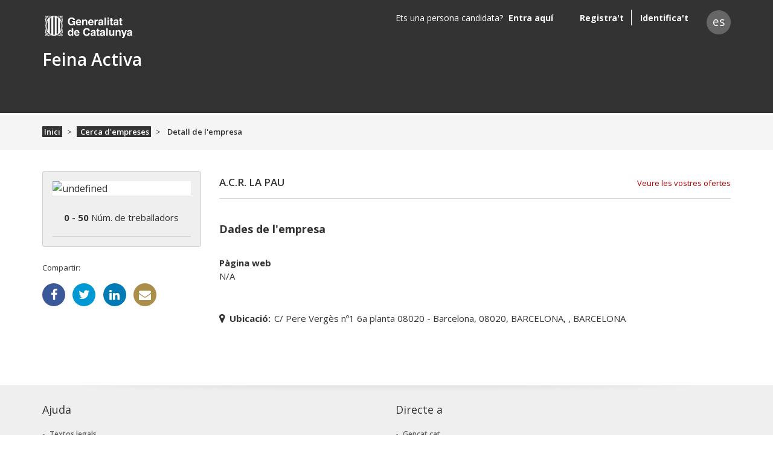

--- FILE ---
content_type: text/html; charset=utf-8
request_url: https://feinaactiva.gencat.cat/ca/search/business/detail/368d4302dce83d654acbc4ad7b9a5fd0
body_size: 37425
content:
<!DOCTYPE html><html lang="en"><head>
    <meta charset="utf-8">
    <title>Empresa registrada: A.C.R. LA PAU - Feina Activa </title>
    <base href="/">

    <meta name="viewport" content="width=device-width, initial-scale=1">
    <link rel="icon" type="image/x-icon" href="favicon.ico">
    <script>
        (function (w, d, s, l, i) {
            w[l] = w[l] || [];
            w[l].push({
                'gtm.start':
                    new Date().getTime(), event: 'gtm.js'
            });
            var f = d.getElementsByTagName(s)[0],
                j = d.createElement(s), dl = l != 'dataLayer' ? '&l=' + l : '';
            j.async = true;
            j.src =
                'https://www.googletagmanager.com/gtm.js?id=' + i + dl;
            f.parentNode.insertBefore(j, f);
        })(window, document, 'script', 'dataLayer', 'GTM-NH8MVLN');
    </script>
    <!-- End Google Tag Manager -->
    <meta name="google-site-verification" content="cWxL-FFFP9cmpHkpN0ifDB_pGGEGG8R9jMubd24iEjo">
<style>@import"https://fonts.googleapis.com/css?family=Open+Sans:300,300i,400,400i,600,600i,700,700i";*,*:before,*:after{box-sizing:border-box}html{font-family:sans-serif;line-height:1.15;-webkit-text-size-adjust:100%;-ms-text-size-adjust:100%;-ms-overflow-style:scrollbar;-webkit-tap-highlight-color:rgba(0,0,0,0)}body{margin:0;font-family:Open Sans,-apple-system,BlinkMacSystemFont,Segoe UI,Roboto,Helvetica Neue,Arial,sans-serif,"Apple Color Emoji","Segoe UI Emoji",Segoe UI Symbol,"Noto Color Emoji";font-size:1rem;font-weight:400;line-height:1.5;color:#333;text-align:left;background-color:#fff}@media print{body *{visibility:hidden}}</style><style>@import"https://fonts.googleapis.com/css?family=Open+Sans:300,300i,400,400i,600,600i,700,700i";.d-none{display:none!important}.d-flex{display:flex!important}@media (min-width: 768px){.d-md-none{display:none!important}.d-md-block{display:block!important}}.justify-content-center{justify-content:center!important}.align-items-center{align-items:center!important}.mt-4{margin-top:1.5rem!important}.pr-0{padding-right:0!important}.pt-3{padding-top:1rem!important}.detail-description .description .dades dt,.detail-description .description .dades dd{overflow:hidden;text-overflow:ellipsis;white-space:nowrap}fa-pre-header .btn.menu:before,body .menu-backdrop:before,.go-top a:before,fa-detail-box .social-links a.facebook:before,fa-detail-box .social-links a.twitter:before,fa-detail-box .social-links a.linkedin:before,fa-detail-box .social-links a.mail:before,div.location label:before{font-family:feina-activa-icons;font-style:normal;font-weight:400;speak:none;display:inline-block;text-align:center;font-variant:normal;text-transform:none;line-height:1em;-webkit-font-smoothing:antialiased;-moz-osx-font-smoothing:grayscale}fa-footer hr{width:100%;margin:0 .9375em}@font-face{font-family:feina-activa-icons;src:url(/assets/feina-activa-icons/feina-activa-icons.eot?) format("eot"),url(/assets/fonts/feina-activa-icons/feina-activa-icons.woff2) format("woff2"),url(/assets/fonts/feina-activa-icons/feina-activa-icons.woff) format("woff"),url(/assets/fonts/feina-activa-icons/feina-activa-icons.ttf) format("truetype"),url(/assets/fonts/feina-activa-icons/feina-activa-icons.svg#feina-activa-icons) format("svg")}*,*:before,*:after{box-sizing:border-box}html{font-family:sans-serif;line-height:1.15;-webkit-text-size-adjust:100%;-ms-text-size-adjust:100%;-ms-overflow-style:scrollbar;-webkit-tap-highlight-color:rgba(0,0,0,0)}main,nav{display:block}body{margin:0;font-family:Open Sans,-apple-system,BlinkMacSystemFont,Segoe UI,Roboto,Helvetica Neue,Arial,sans-serif,"Apple Color Emoji","Segoe UI Emoji",Segoe UI Symbol,"Noto Color Emoji";font-size:1rem;font-weight:400;line-height:1.5;color:#333;text-align:left;background-color:#fff}hr{box-sizing:content-box;height:0;overflow:visible}h2,h3{margin-top:0;margin-bottom:20px}p{margin-top:0;margin-bottom:1rem}ol,ul,dl{margin-top:0;margin-bottom:1rem}dt{font-weight:700}dd{margin-bottom:.5rem;margin-left:0}strong{font-weight:bolder}a{overflow-wrap:break-word;color:#bd0000;text-decoration:none;background-color:transparent;-webkit-text-decoration-skip:objects}a:hover{color:#bd0000;text-decoration:underline}a:not([href]):not([tabindex]){color:inherit;text-decoration:none}a:not([href]):not([tabindex]):hover,a:not([href]):not([tabindex]):focus{color:inherit;text-decoration:none}a:not([href]):not([tabindex]):focus{outline:0}img{vertical-align:middle;border-style:none}label{display:inline-block;margin-bottom:.5rem}button{border-radius:0}button:focus{outline:1px dotted;outline:5px auto -webkit-focus-ring-color}input,button{margin:0;font-family:inherit;font-size:inherit;line-height:inherit}button,input{overflow:visible}button{text-transform:none}button,html [type=button]{-webkit-appearance:button}button::-moz-focus-inner,[type=button]::-moz-focus-inner{padding:0;border-style:none}h2,h3{margin-bottom:20px;font-family:inherit;font-weight:500;line-height:1.2;color:inherit}h2{font-size:1.75em}h3{font-size:1.75rem}hr{margin-top:1rem;margin-bottom:1rem;border:0;border-top:1px solid rgba(0,0,0,.1)}.container{width:100%;padding-right:15px;padding-left:15px;margin-right:auto;margin-left:auto}@media (min-width: 576px){.container{max-width:570px}}@media (min-width: 768px){.container{max-width:750px}}@media (min-width: 992px){.container{max-width:990px}}@media (min-width: 1200px){.container{max-width:1170px}}.row{display:flex;flex-wrap:wrap;margin-right:-15px;margin-left:-15px}.no-gutters{margin-right:0;margin-left:0}.no-gutters>[class*=col-]{padding-right:0;padding-left:0}.col-2,.col-4,.col-6,.col-8,.col-10,.col-12,.col,.col-auto,.col-md-2,.col-md-3,.col-md-5,.col-md-6,.col-md-7,.col-md-9,.col-md-10,.col-md-12,.col-lg-4,.col-lg-8,.col-xl-3,.col-xl-9{position:relative;width:100%;min-height:1px;padding-right:15px;padding-left:15px}.col{flex-basis:0;flex-grow:1;max-width:100%}.col-auto{flex:0 0 auto;width:auto;max-width:none}.col-2{flex:0 0 16.66667%;max-width:16.66667%}.col-4{flex:0 0 33.33333%;max-width:33.33333%}.col-6{flex:0 0 50%;max-width:50%}.col-8{flex:0 0 66.66667%;max-width:66.66667%}.col-10{flex:0 0 83.33333%;max-width:83.33333%}.col-12{flex:0 0 100%;max-width:100%}@media (min-width: 768px){.col-md-2{flex:0 0 16.66667%;max-width:16.66667%}.col-md-3{flex:0 0 25%;max-width:25%}.col-md-5{flex:0 0 41.66667%;max-width:41.66667%}.col-md-6{flex:0 0 50%;max-width:50%}.col-md-7{flex:0 0 58.33333%;max-width:58.33333%}.col-md-9{flex:0 0 75%;max-width:75%}.col-md-10{flex:0 0 83.33333%;max-width:83.33333%}.col-md-12{flex:0 0 100%;max-width:100%}.order-md-1{order:1}.order-md-2{order:2}}@media (min-width: 992px){.col-lg-4{flex:0 0 33.33333%;max-width:33.33333%}.col-lg-8{flex:0 0 66.66667%;max-width:66.66667%}}@media (min-width: 1200px){.col-xl-3{flex:0 0 25%;max-width:25%}.col-xl-9{flex:0 0 75%;max-width:75%}}fa-pre-header{background-color:#333;display:block;padding:1rem 0}@media (min-width: 768px){fa-pre-header{padding:.7rem 0 0}}@media (max-width: 767.98px){fa-pre-header .row.no-gutters>div+div>.row{margin-right:0;margin-left:0}fa-pre-header .row.no-gutters>div+div>.row>.col,fa-pre-header .row.no-gutters>div+div>.row>[class*=col-]{padding-right:0;padding-left:0}}fa-pre-header .btn{background-color:transparent;border:0;border-radius:0;color:#fff;display:block;padding:0;text-align:left}fa-pre-header .btn:before{font-size:16px;font-size:.94118em}fa-pre-header .btn.menu:before{content:"\e82a";font-size:15px;font-size:.88235em}@media (min-width: 768px){fa-pre-header fa-logo{margin-bottom:1.25rem}}fa-pre-header fa-lang-picker,fa-pre-header fa-user-info{margin-top:.375rem}fa-pre-header fa-user-info{text-align:right}fa-logo{display:block;text-align:center}@media (min-width: 768px){fa-logo{text-align:left}}fa-logo a{font-weight:700;color:#fff}@media (min-width: 768px){fa-logo a{font-weight:600;font-size:28px;font-size:1.75em}}fa-logo a:hover{color:#fff}fa-logo a:first-child{display:none;height:37px;margin-bottom:.875em;width:255px;background:url(/assets/img/logo-gencat-cat2.svg) no-repeat left scroll;background-size:auto auto;background-color:#0000;font:0/0 a;color:transparent;text-shadow:none;background-color:transparent;border:0}@media (min-width: 768px){fa-logo a:first-child{display:block;font-size:16px;font-size:1em}}fa-logo a:last-child{display:block;margin-left:3%;overflow:hidden;text-overflow:ellipsis;white-space:nowrap}@media (min-width: 768px){fa-logo a:last-child{margin-left:0}}fa-user-info{color:#fff}fa-lang-picker a{background-color:#666;border-radius:50%;color:#fff;display:inline-block;height:2.08333em;line-height:2;text-align:center;width:2.08333em;font-size:12px;font-size:.75em}fa-lang-picker a:hover{background-color:#fff;color:#333;text-decoration:none}a:not([href]):not([tabindex]),a:not([href]):not([tabindex]):focus,a:not([href]):not([tabindex]):hover{cursor:pointer}.modal-backdrop{position:fixed;inset:0;z-index:1040!important;background-color:#333}fa-sidebar{background-color:#1f1f1f;bottom:0;overflow-y:auto;position:fixed;top:0;width:17.5em;z-index:1050}@media (min-width: 768px){fa-sidebar{display:none}}fa-sidebar.sidebar-menu{left:-17.5em;transition:left .3s ease}@media screen and (prefers-reduced-motion: reduce){fa-sidebar.sidebar-menu{transition:none}}fa-sidebar.sidebar-menu .header{overflow:hidden;padding:1em;position:relative}fa-sidebar.sidebar-menu .header:before{content:"";background-color:#fff;display:block;margin-bottom:1.875em;-webkit-mask-image:url(/assets/img/logo-gencat-cat2.svg);mask-image:url(/assets/img/logo-gencat-cat2.svg);-webkit-mask-repeat:no-repeat;mask-repeat:no-repeat;width:10.625em;height:1.6875em}fa-sidebar.sidebar-menu .header:after{content:"";background-color:#fff;left:0;opacity:.2;position:absolute;top:3.5625em;width:100%;height:.0625em}fa-sidebar.sidebar-menu .body{background-color:#333;position:relative}body .content-push{left:0;position:relative;transition:left .3s ease}@media screen and (prefers-reduced-motion: reduce){body .content-push{transition:none}}body .menu-backdrop{opacity:0;width:0;transition:opacity .5s ease,width .5s cubic-bezier(1,.02,1,-.12)}@media screen and (prefers-reduced-motion: reduce){body .menu-backdrop{transition:none}}body .menu-backdrop:before{content:"\e802";font-size:22px;font-size:1.375em;transition:all .3s ease;color:#fff;cursor:pointer;position:absolute;top:.72727em}@media screen and (prefers-reduced-motion: reduce){body .menu-backdrop:before{transition:none}}body .menu-backdrop:before{left:0}fa-growl-container{position:fixed;right:20px;top:20px;z-index:1080}fa-footer{background-color:#efefef;display:block;overflow:hidden}fa-footer .container:before{border-radius:50%;box-shadow:0 .375em .375em #e5e5e5;bottom:1.25em;content:"";display:block;left:50%;line-height:1.2;margin-left:-45%;margin-bottom:.625em;position:relative;width:90%;height:1.25em}fa-footer atx-collapse.list ul{margin-bottom:.75em;padding-left:.875em}fa-footer atx-collapse.list ul span li{z-index:999;color:#666;padding:0 0 .88889em;font-size:9px;font-size:.5625em}@media (min-width: 768px){fa-footer atx-collapse.list ul span li{padding:.11111em}}fa-footer atx-collapse.list ul span li a{color:#666;margin-left:-.28571em;font-size:14px;font-size:1.55556em}@media (min-width: 768px){fa-footer atx-collapse.list ul span li a{font-weight:600;font-size:12px;font-size:1.33333em}}fa-footer hr{border-top:2px solid #999}@media (min-width: 768px){fa-footer hr{border-color:#ccc;margin-top:1.8125em}}fa-footer hr~hr{border-color:#ddd}@media (min-width: 768px){fa-footer hr~hr{display:none}}fa-footer .legal-information p{color:#666;letter-spacing:-.01818em;line-height:1.4;padding-top:.36364em;text-align:center;font-size:11px;font-size:.6875em}@media (min-width: 768px){fa-footer .legal-information p{padding:1.72727em 0;text-align:left}}fa-footer fa-logo a:first-child{display:block;margin:.75em 0 1.5625em;font-size:16px;font-size:1em;background:url(/assets/img/logo-gene.svg) no-repeat left top scroll;background-size:101px 28px;background-color:#0000}@media (min-width: 768px){fa-footer fa-logo a:first-child{border:0;margin:1.3125em 0 0 .25em}}fa-footer fa-logo a:last-child{display:none}fa-footer .go-top{text-align:right}@media (min-width: 768px){fa-footer .go-top a{right:1.15385em}}@media (min-width: 992px){fa-footer .go-top a{right:2.30769em}}.content-push{display:flex;min-height:100vh;flex-direction:column}.content-wrapper{flex:1}.btn{display:inline-block;font-weight:600;text-align:center;white-space:nowrap;vertical-align:middle;-webkit-user-select:none;user-select:none;border:1px solid transparent;padding:.52941em .94118em;font-size:1rem;line-height:1.5;border-radius:.25rem;transition:color .15s ease-in-out,background-color .15s ease-in-out,border-color .15s ease-in-out,box-shadow .15s ease-in-out}@media screen and (prefers-reduced-motion: reduce){.btn{transition:none}}.btn:hover,.btn:focus{text-decoration:none}.btn:focus{outline:0;box-shadow:0 0 0 1px #4d7aff}a:focus{outline:0;box-shadow:0 0 0 1px #4d7aff}.btn:disabled{opacity:.65}.btn:not(:disabled):not(.disabled){cursor:pointer}.btn{overflow:hidden;text-overflow:ellipsis;white-space:nowrap;font-size:16px}.btn{width:100%}.btn:disabled{cursor:not-allowed}.btn:focus{border-color:#4d7aff;box-shadow:0 0 0 1px #4d7aff}.btn:not(:disabled):not(.disabled):active:focus{border-color:#4d7aff;box-shadow:0 0 2px 2px #4d7aff}@media (min-width: 768px){.btn{width:auto}}.go-top a{background-color:#333;border-radius:50%;bottom:1.92308em;color:#fff;display:inline-block;margin-left:-2.15385em;opacity:.75;position:fixed;text-align:center;transition:opacity .15s ease;font-size:13px;font-size:.8125em;width:2.07692em;height:2.07692em}@media screen and (prefers-reduced-motion: reduce){.go-top a{transition:none}}.go-top a:hover{color:#fff;opacity:1;text-decoration:none}.go-top a:before{display:block;margin:.46154em auto 0;transform:rotate(90deg);content:"\e80c"}fa-view-content{background-color:#f5f5f5;display:block}@media (min-width: 768px){fa-view-content{border-top:.25em solid #fff}}.breadcrumb{display:flex;flex-wrap:wrap;padding:1.125em 0;margin-bottom:.0625em;list-style:none;background-color:#0000;border-radius:.25rem}.breadcrumb-item+.breadcrumb-item{padding-left:.61538em}.breadcrumb-item+.breadcrumb-item:before{display:inline-block;padding-right:.61538em;color:#333;content:">"}.breadcrumb-item+.breadcrumb-item:hover:before{text-decoration:underline}.breadcrumb-item+.breadcrumb-item:hover:before{text-decoration:none}.breadcrumb-item.active{color:#333}.breadcrumb .breadcrumb-item{font-size:13px;font-size:.8125em}.breadcrumb .breadcrumb-item a,.breadcrumb .breadcrumb-item span{font-weight:600}.breadcrumb .breadcrumb-item a{background-color:#333;color:#fff;padding:0 .23077em}.legal-information p{margin-top:1.46154em;font-size:13px;font-size:.8125em}@media (min-width: 768px){.legal-information p{margin-top:0}}fa-detail-box{background-color:#fff}fa-detail-box .box{margin-bottom:1.875em}@media (min-width: 768px){fa-detail-box .box{margin-bottom:1.5625em}}fa-detail-box .social-links p{font-size:13px;font-size:.8125em}fa-detail-box .social-links ul{display:flex;justify-content:space-between;margin:0;padding:0}fa-detail-box .social-links ul li{list-style:none}fa-detail-box .social-links a{color:#fff;border-radius:50%;display:inline-block;height:2.375em;width:2.375em}fa-detail-box .social-links a:before{margin:.45em auto 0;width:100%;font-size:20px;font-size:1.25em}fa-detail-box .social-links a:hover{opacity:.85}fa-detail-box .social-links a.facebook{background-color:#3b5998}fa-detail-box .social-links a.facebook:before{content:"\e828"}fa-detail-box .social-links a.twitter{background-color:#0099d4}fa-detail-box .social-links a.twitter:before{content:"\e827"}fa-detail-box .social-links a.linkedin{background-color:#007bb5}fa-detail-box .social-links a.linkedin:before{content:"\e82d"}fa-detail-box .social-links a.mail{background-color:#ab8e4a}fa-detail-box .social-links a.mail:before{content:"\e82c"}fa-detail-summary .box{background-color:#efefef;border:1px solid #D5D5D5}fa-detail-summary .box .logo{background-color:#fff;padding:.75em 0 .875em}@media (min-width: 768px){fa-detail-summary .box .logo{padding:1.375em 0 1.5em}}fa-detail-summary .box .logo img{display:block;margin:0 auto;max-width:100%}fa-detail-summary .box .inscribed{border-top:1px solid #D5D5D5;border-bottom:1px solid #D5D5D5;margin:0;padding:1.2em 0 .93333em;text-align:center;font-size:15px;font-size:.9375em}@media (min-width: 768px){fa-detail-summary .box .inscribed{padding:1.6em 0 1.33333em}}.content-detail{background-color:#fff}.content-detail .header{display:flex;justify-content:space-between;margin-top:.5625em}@media (min-width: 768px){.content-detail .header{display:flex}}.content-detail .header h2{flex:0 1 auto;padding-right:.57143em;text-transform:uppercase;font-size:14px;font-size:.875em;font-weight:600}@media (min-width: 768px){.content-detail .header h2{flex:1 1 auto;margin-bottom:2.35294em;padding-right:.70588em;padding-bottom:.88235em;font-size:17px;font-size:1.0625em}}.content-detail .header h2+a{flex:0 1 auto;font-size:12px;font-size:.75em}@media (min-width: 768px){.content-detail .header h2+a{margin-top:.15385em;margin-bottom:3.07692em;padding-bottom:1.15385em;font-size:13px;font-size:.8125em}}.content-detail .header h2,.content-detail .header h2+a{overflow:hidden;text-overflow:ellipsis;white-space:nowrap}@media (min-width: 768px){.content-detail .header h2,.content-detail .header h2+a{border-bottom:1px solid #D5D5D5}}.content-detail .location{margin-top:-2em;margin-bottom:2.71429em}@media (min-width: 768px){.content-detail .location{margin-top:-1.2em;margin-bottom:3.33333em}}.detail-description .description{margin-bottom:3.125em}.detail-description .description h3{margin-bottom:1em;font-size:16px;font-size:1em;font-weight:700}@media (min-width: 768px){.detail-description .description h3{margin-bottom:.55556em;font-size:18px;font-size:1.125em}}.detail-description .description .dades{margin-bottom:1.14286em;font-size:14px;font-size:.875em}@media (min-width: 768px){.detail-description .description .dades{margin-bottom:.71429em;font-size:15px;font-size:.9375em;white-space:pre-wrap}}.detail-description .description .dades dd{font-style:normal}div.location{font-size:14px;font-size:.875em}@media (min-width: 768px){div.location{font-size:15px;font-size:.9375em}}div.location label{margin:0 .42857em 0 0;font-weight:700}@media (min-width: 768px){div.location label{margin:0 .4em 0 0}}div.location label:before{content:"\e813";color:#333;margin-left:0;margin-right:.57143em}@media (min-width: 768px){div.location label:before{margin-right:.53333em}}.link-without-href{color:#bd0000!important}.footer-legal-text{color:#333!important}.language-picker{background-color:#666!important;font-size:1.2em}.language-picker:hover{background-color:#fff!important}.pointer:hover{cursor:pointer!important}.go-top a{color:#fff!important;z-index:3}fa-footer .legal-information p{font-size:.85em!important}input::placeholder{font-style:normal!important;color:#666!important}button:hover{background-color:#bd0000!important}@media print{body *{visibility:hidden}fa-pre-header,fa-view-content{display:none}}.aria-live-container{opacity:0;z-index:-999;height:0;cursor:default;position:absolute;right:0}.box{border:1px solid #ccc!important;border-radius:4px;padding:1rem;margin-bottom:2rem}</style><link rel="stylesheet" href="styles.305436a395504b59.css" media="print" onload="this.media='all'"><noscript><link rel="stylesheet" href="styles.305436a395504b59.css"></noscript><style ng-transition="serverApp">.spinner-background[_ngcontent-sc179] {
  background: rgba(1, 2, 15, 0.5);
  width: 100%;
  height: 1000px;
  display: inherit;
  position: absolute;
  z-index: 10000;
  overflow: hidden;
}
.spinner-background[_ngcontent-sc179]   .round-spinner[_ngcontent-sc179] {
  width: 180px;
  height: 180px;
  position: fixed;
  z-index: 11000;
  top: 50%;
  left: 50%;
  margin-top: -90px;
  margin-left: -90px;
  pointer-events: none;
  transform: translate(-30%, -30%);
  border: 9px solid #bbb;
  border-radius: 50%;
  border-top: 9px solid #bd0000; 
  animation: _ngcontent-sc179_spin 3s linear infinite;
}
.spinner-background[_ngcontent-sc179]   .inner-round-spinner[_ngcontent-sc179] {
  width: 150px;
  height: 150px;
  border-width: 6px;
  margin-top: -75px;
  margin-left: -75px;
  position: fixed;
  z-index: 12000;
  top: 50%;
  left: 50%;
  pointer-events: none;
  transform: translate(-30%, -30%);
  border: 5px solid #bd0000;
  border-radius: 50%;
  border-top: 5px solid #bbb; 
  animation: _ngcontent-sc179_invertSpin 5s linear infinite;
}
@keyframes _ngcontent-sc179_spin {
  0% {
    transform: rotate(0deg);
  }
  100% {
    transform: rotate(360deg);
  }
}
@keyframes _ngcontent-sc179_invertSpin {
  0% {
    transform: rotate(360deg);
  }
  100% {
    transform: rotate(0deg);
  }
}</style><style ng-transition="serverApp">.profile-name[_ngcontent-sc177] {
            color: #ffffff !important;
            font-weight: 600 !important;
            font-size: 1.75em !important;
        }</style><style ng-transition="serverApp">.title-footer[_ngcontent-sc156]   h3[_ngcontent-sc156] {
  font-size: 1.125em !important;
}

.legal-text[_ngcontent-sc156] {
  color: #999999 !important;
  font-size: 0.688em !important;
  margin-top: 5px;
}

.go-top[_ngcontent-sc156]   a[_ngcontent-sc156] {
  background-image: url("http://guiaweb.gencat.cat/web/resources/fwkResponsive/fpca_article/img/NG_ico_descarregar.png") !important;
  background-repeat: no-repeat;
  background-color: transparent;
  transform: rotate(180deg);
}

.go-top[_ngcontent-sc156]   a[_ngcontent-sc156]::before {
  display: none;
}</style><style ng-transition="serverApp">.icon[_ngcontent-sc17] {
  margin-left: 5px;
  margin-top: 15px;
}</style><style ng-transition="serverApp">@media (max-width: 768px) {
  .margin-phone[_ngcontent-sc173] {
    margin-top: 45px;
  }
}
.user-info-name[_ngcontent-sc173] {
  margin-right: 20px;
}
.user-info-name__name[_ngcontent-sc173] {
  margin-right: 5px;
}

.dropdown-container[_ngcontent-sc173] {
  width: 300px;
}

@media (max-width: 768px) {
  .dropdown-container[_ngcontent-sc173] {
    top: 20% !important;
    position: fixed !important;
  }
  .dropdown-item[_ngcontent-sc173]   span[_ngcontent-sc173] {
    background-color: transparent;
    float: none;
  }
  .responsive-position[_ngcontent-sc173] {
    position: inherit;
  }
}</style><style ng-transition="serverApp">.role-bar[_ngcontent-sc155] {
  width: 100% !important;
}

.loader-info[_ngcontent-sc155] {
  --info-bg-color: #4d7aff;
}

.loader-warning[_ngcontent-sc155] {
  --info-bg-color: #FF8000;
}

.loader-danger[_ngcontent-sc155] {
  --info-bg-color: #bd0000;
}

.loader[_ngcontent-sc155] {
  height: 4px;
  width: 100%;
  position: relative;
  overflow: hidden;
  background-color: white;
}

.loader[_ngcontent-sc155]:before {
  display: block;
  position: absolute;
  content: "";
  left: -200px;
  width: 200px;
  height: 4px;
  background-color: var(--info-bg-color);
  animation: _ngcontent-sc155_loading 3s linear infinite;
}

@keyframes _ngcontent-sc155_loading {
  from {
    left: -200px;
    width: 30%;
  }
  50% {
    width: 30%;
  }
  70% {
    width: 70%;
  }
  80% {
    left: 50%;
  }
  95% {
    left: 120%;
  }
  to {
    left: 100%;
  }
}</style><style ng-transition="serverApp">.margin-bottom-published-at[_ngcontent-sc238] {
  margin-bottom: 1.23077em !important;
}</style><meta name="description" content="A.C.R. LA PAU"><meta name="twitter:card" content="summary"><meta name="twitter:site" content="Feina Activa"><meta name="twitter:title" content="A.C.R. LA PAU"><meta name="twitter:description" content="A.C.R. LA PAU"><meta name="og:title" content="A.C.R. LA PAU"><meta name="og:description" content="A.C.R. LA PAU"></head>
<body>
<fa-root _nghost-sc185="" ng-version="15.0.0" ng-server-context="ssr"><fa-round-spinner _ngcontent-sc185="" _nghost-sc179=""><!----></fa-round-spinner><div _ngcontent-sc185="" class="content-push"><div _ngcontent-sc185="" role="banner"><fa-pre-header _ngcontent-sc185="" role="region" _nghost-sc177=""><div _ngcontent-sc177="" role="region" class="container"><div _ngcontent-sc177="" class="row no-gutters"><div _ngcontent-sc177="" class="col-10 col-md-3"><div _ngcontent-sc177="" class="row"><div _ngcontent-sc177="" class="d-md-none col-2 pr-0"><button _ngcontent-sc177="" type="button" class="btn menu"></button></div><fa-logo _ngcontent-sc177="" class="col-10 col-md-12" _nghost-sc17=""><a _ngcontent-sc17="" href="http://web.gencat.cat/" rel="noopener" target="_blank" class="logo icon" title="Generalitat de Catalunya" aria-label="form.aria.logo.go-gencat"></a><a _ngcontent-sc17="" rel="noopener" title="Logo Feina Activa" href="/ca"> Feina Activa
</a></fa-logo></div></div><div _ngcontent-sc177="" class="col-2 col-md-9"><div _ngcontent-sc177="" class="row"><fa-user-info _ngcontent-sc177="" class="col d-none d-md-block" _nghost-sc173=""><!----></fa-user-info><fa-lang-picker _ngcontent-sc177="" class="col-auto d-none d-md-block"><a role="button" tabindex="0" class="language-picker pointer" title="" aria-label="Idioma en espanyol"> 
</a></fa-lang-picker><!----></div></div><!----></div></div><fa-role-bar _ngcontent-sc177="" _nghost-sc155=""><!----><!----></fa-role-bar></fa-pre-header></div><!----><!----><div _ngcontent-sc185="" role="main"><router-outlet _ngcontent-sc185=""></router-outlet><fa-search><router-outlet></router-outlet><fa-detail><fa-view-content><div class="container"><div class="row"><fa-breadcrumb role="region" class="col-12 d-none d-md-block"><nav aria-label="Detall de l'empresa"><ol class="breadcrumb"><li class="breadcrumb-item"><!----><!----><!----><a href="/ca"> Inici </a><!----><!----><!----><!----></li><li class="breadcrumb-item"><!----><a href="/ca/search/business/list"> Cerca d'empreses </a><!----><!----><!----><!----><!----><!----></li><li class="breadcrumb-item active"><span aria-current="page"><!----></span><span aria-current="page"> Detall de l'empresa </span><!----><!----><!----><!----></li><!----></ol></nav></fa-breadcrumb><div class="col-12"><div class="row align-items-center"><div class="col-12"><!----></div></div></div></div></div></fa-view-content><main class="content-wrapper"><div class="container"><div class="row business-detail"><!----><fa-detail-box class="col-xl-3 col-lg-4 col-md-5"><div role="region" class="row"><fa-detail-summary class="col-12" _nghost-sc238=""><div _ngcontent-sc238="" class="box"><div _ngcontent-sc238="" class="logo" style="padding: 0;"><img _ngcontent-sc238="" src="/api/business/368d4302dce83d654acbc4ad7b9a5fd0/logo" alt="undefined"><!----><!----></div><p _ngcontent-sc238="" class="inscribed"><strong _ngcontent-sc238="">0 - 50</strong> Núm. de treballadors </p></div><!----><!----><!----></fa-detail-summary><div class="col-12 d-none d-md-block social-links" style="max-width: 75%;"><p>Compartir:</p><ul><li><a target="_blank" href="https://www.facebook.com/sharer/sharer.php?u=about:blank" aria-labelledby="facebook" class="facebook"></a></li><li><a target="_blank" href="http://twitter.com/share?text=undefined&amp;url=about:blank" aria-labelledby="twitter" class="twitter"></a></li><li><a target="_blank" href="https://www.linkedin.com/shareArticle?mini=true&amp;url=about:blank&amp;title=undefined" aria-labelledby="linkedin" class="linkedin"></a></li><li><a target="_blank" href="mailto:?subject=undefined&amp;body=about:blank" aria-labelledby="mail" class="mail"></a></li><!----></ul></div><!----><div class="col-12 pt-3"><!----></div></div></fa-detail-box><fa-detail-content class="content-detail col-xl-9 col-lg-8 col-md-7"><div role="region" class="row"><div class="header col-12"><h2> A.C.R. LA PAU </h2><a class="link-without-href"> Veure les vostres ofertes </a></div><fa-extra-description class="detail-description col-12"><div class="description"><div class="description"><h3>Dades de l'empresa</h3><div class="row dades"><div class="col-6"><dl class="mt-4"><dt>Pàgina web</dt><dd>N/A</dd></dl></div></div></div><!----></div></fa-extra-description><fa-extra-location class="col-12"><div class="location"><label for="location">Ubicació:</label><input id="location" style="display: none;"><span>C/ Pere Vergès nº1  6a planta
08020 - Barcelona, 08020, BARCELONA, , BARCELONA</span></div></fa-extra-location><!----></div><!----><!----><!----></fa-detail-content></div></div><!----></main><!----><!----><!----><!----></fa-detail><!----></fa-search><!----></div><div _ngcontent-sc185="" role="contentinfo"><fa-footer _ngcontent-sc185="" role="region" _nghost-sc156=""><fa-role-bar _ngcontent-sc156="" _nghost-sc155=""><!----><!----></fa-role-bar><div _ngcontent-sc156="" role="contentinfo" class="container title-footer"><div _ngcontent-sc156="" class="row"><div _ngcontent-sc156="" class="col-12 col-md-6"><h3 _ngcontent-sc156="" id="help-footer-list"><a _ngcontent-sc156="" tabindex="0" aria-controls="footer-help" class="pointer" style="color: #333333;" aria-expanded="true"> Ajuda </a></h3><div _ngcontent-sc156="" class="aria-live-container"><p _ngcontent-sc156="" aria-live="polite">Textos legals</p><p _ngcontent-sc156="" aria-live="polite">Documents</p><p _ngcontent-sc156="" aria-live="polite">Preguntes freqüents</p><p _ngcontent-sc156="" aria-live="polite">Accessibilitat</p><p _ngcontent-sc156="" aria-live="polite">Recomanacions</p><p _ngcontent-sc156="" aria-live="polite">Tutorials</p><p _ngcontent-sc156="" aria-live="polite">Contacte</p><p _ngcontent-sc156="" aria-live="polite">Política de galetes</p><p _ngcontent-sc156="" aria-live="polite">Mapa web</p><p _ngcontent-sc156="" aria-live="polite">Taula de continguts</p></div><atx-collapse _ngcontent-sc156="" id="footer-help" role="tabpanel" class="d-md-block list" _nghost-sc106=""><div _ngcontent-sc106="" class="collapse show"><ul _ngcontent-sc156=""><span _ngcontent-sc156=""><li _ngcontent-sc156=""><a _ngcontent-sc156="" tabindex="0" class="pointer">Textos legals</a></li><li _ngcontent-sc156=""><a _ngcontent-sc156="" tabindex="0" class="pointer">Documents</a></li><li _ngcontent-sc156=""><a _ngcontent-sc156="" tabindex="0" class="pointer">Preguntes freqüents</a></li><li _ngcontent-sc156=""><a _ngcontent-sc156="" tabindex="0" class="pointer">Accessibilitat</a></li><!----><li _ngcontent-sc156=""><a _ngcontent-sc156="" tabindex="0" class="pointer">Tutorials</a></li><li _ngcontent-sc156=""><a _ngcontent-sc156="" tabindex="0" class="pointer">Contacte</a></li><li _ngcontent-sc156=""><a _ngcontent-sc156="" tabindex="0" class="pointer">Política de galetes</a></li><li _ngcontent-sc156=""><a _ngcontent-sc156="" tabindex="0" class="pointer">Mapa web</a></li><li _ngcontent-sc156=""><a _ngcontent-sc156="" tabindex="0" class="pointer">Taula de continguts</a></li></span></ul></div></atx-collapse></div><div _ngcontent-sc156="" class="col-12 col-md-6"><h3 _ngcontent-sc156="" id="footer-links-title"><a _ngcontent-sc156="" tabindex="0" aria-controls="footer-links" class="pointer" style="color: #333333;" aria-expanded="true"> Directe a </a></h3><div _ngcontent-sc156="" class="aria-live-container"><p _ngcontent-sc156="" aria-live="polite">W3C</p><p _ngcontent-sc156="" aria-live="polite">Unió Europea. Fons social europeu.</p><p _ngcontent-sc156="" aria-live="polite">Servei Públic d'Ocupació de Catalunya</p><p _ngcontent-sc156="" aria-live="polite">Gencat.cat</p></div><atx-collapse _ngcontent-sc156="" id="footer-links" role="tabpanel" class="d-md-block list" _nghost-sc106=""><div _ngcontent-sc106="" class="collapse show"><ul _ngcontent-sc156=""><span _ngcontent-sc156=""><li _ngcontent-sc156=""><a _ngcontent-sc156="" target="_blank" href="https://web.gencat.cat//">Gencat.cat</a></li><li _ngcontent-sc156=""><a _ngcontent-sc156="" target="_blank" href="https://serveiocupacio.gencat.cat//">Servei Públic d'Ocupació de Catalunya</a></li><li _ngcontent-sc156=""><a _ngcontent-sc156="" target="_blank" href="http://ec.europa.eu/esf/home.jsp?langId=/">Unió Europea. Fons social europeu.</a></li><li _ngcontent-sc156=""><a _ngcontent-sc156="" target="_blank" href="https://www.w3c.es/">W3C</a></li></span></ul></div></atx-collapse></div><hr _ngcontent-sc156=""><div _ngcontent-sc156="" class="legal-information col-12 order-md-2 col-md-10"><p _ngcontent-sc156="" class="footer-legal-text legal-text" style="font-size: 0.688em !important; color: #666666 !important;"><strong _ngcontent-sc156="">Avís legal:</strong> D'acord amb l'article 17.1 de la Llei 19/2014, la © Generalitat de Catalunya permet la reutilització dels continguts i de les dades sempre que se'n citi la font, i la data d'actualització i que no es desnaturalitzi la informació (article 8 de la Llei 37/2007), i també que no es contradigui amb una llicència específica.</p></div><hr _ngcontent-sc156=""><fa-logo _ngcontent-sc156="" class="col-8 col-md-2 order-md-1" _nghost-sc17=""><a _ngcontent-sc17="" href="http://web.gencat.cat/" rel="noopener" target="_blank" class="logo icon" title="Generalitat de Catalunya" aria-label="form.aria.logo.go-gencat"></a><a _ngcontent-sc17="" rel="noopener" title="Logo Feina Activa" href="/ca"> Feina Activa
</a></fa-logo><div _ngcontent-sc156="" class="go-top col-4 col-md-12"><a _ngcontent-sc156="" role="button"></a></div></div></div></fa-footer></div></div><fa-sidebar _ngcontent-sc185="" class="sidebar-menu"><div class="header"><!----><fa-user-info _nghost-sc173=""><!----></fa-user-info></div><div class="body"><!----></div><fa-lang-picker class="col-12 d-md-none d-flex justify-content-center"><a role="button" tabindex="0" class="language-picker pointer" title="" aria-label="Idioma en espanyol"> 
</a></fa-lang-picker></fa-sidebar><div _ngcontent-sc185="" class="modal-backdrop menu-backdrop"></div><fa-growl-container _ngcontent-sc185=""><fa-growl><!----></fa-growl></fa-growl-container></fa-root>

<noscript>
    <iframe src="https://www.googletagmanager.com/ns.html?id=GTM-NH8MVLN"
            height="0" width="0" style="display:none;visibility:hidden"></iframe>
</noscript>

<script src="runtime.f83e8276c78d599d.js" type="module"></script><script src="polyfills.acbebb6a54ac96df.js" type="module"></script><script src="main.44aafed1c6ce49ce.js" type="module"></script>

<script id="serverApp-state" type="application/json">{&q;/api/translates/all-ca&q;:{&q;academic-level.label.incomplete_primary_education&q;:&q;ESTUDIS PRIMARIS INCOMPLETS&q;,&q;academic-level.label.primary_education&q;:&q;ESTUDIS PRIMARIS COMPLETS&q;,&q;academic-level.label.non_required_certification_courses&q;:&q;PROGRAMES FO QUE NO NECESSITEN TITULACIÓ&q;,&q;academic-level.label.secondary_education_first_stage&q;:&q;PRIMERA ETAPA D&s;EDUCACIÓ SECUNDÀRIA SENSE TÍTOL&q;,&q;academic-level.label.secondary_education_first_stage_certified&q;:&q;PRIMERA ETAPA D&s;EDUCACIÓ SECUNDÀRIA AMB TÍTOL&q;,&q;academic-level.label.secondary_education_first_stage_required_courses&q;:&q;PROGRAMES FO QUE NECESSITEN TITULACIÓ D&s;ESO DE 1a ETAPA&q;,&q;academic-level.label.bachelor&q;:&q;TÍTOL DE BATXILLERAT&q;,&q;academic-level.label.intermediate&q;:&q;TÍTOL FP DE GRAU MIG&q;,&q;academic-level.label.music_and_dance_intermediate&q;:&q;TÍTOL DE GRAU MIG DE MÚSICA I DANSA&q;,&q;academic-level.label.secondary_education_second_stage_required_courses&q;:&q;PROGRAMES FO QUE NECESSITEN TITULACIÓ D&s;ESO DE 2a ETAPA&q;,&q;academic-level.label.higher_professional_training&q;:&q;TÍTOL FP DE GRAU SUPERIOR&q;,&q;academic-level.label.unrecognized_university_degree&q;:&q;TÍTOL PROPI UNIVERSITARI&q;,&q;academic-level.label.higher_profesional_training_required_courses&q;:&q;PROGRAMES FO QUE NECESSITEN TITULACIÓ FP GRAU SUPERIOR&q;,&q;academic-level.label.technical_engineering&q;:&q;DIPLOMATURA O ENGINYERIA TÈCNICA&q;,&q;academic-level.label.engineering&q;:&q;LLICENCIATURA O ENGINYERIA&q;,&q;academic-level.label.professional_specialization&q;:&q;TÍTOL D&s;ESPECIALITZACIÓ PROFESSIONAL&q;,&q;academic-level.label.postgraduate_course&q;:&q;PROGRAMES DE POSTGRAU&q;,&q;academic-level.label.university_degree_required_courses&q;:&q;PROGRAMES FO QUE NECESSITEN TITULACIÓ UNIVERSITÀRIA&q;,&q;academic-level.label.graduate_degree&q;:&q;TÍTOL DE GRAU&q;,&q;academic-level.label.master&q;:&q;TÍTOL OFICIAL DE MÀSTER&q;,&q;academic-level.label.doctoral_degree&q;:&q;TÍTOL DE DOCTORAT&q;,&q;academic-level.label.uneducated&q;:&q;SENSE ESTUDIS&q;,&q;admin.business.confirmation-search-form-title&q;:&q;Filtre de cerca d&s;empreses pendents&q;,&q;admin.business.registered-search-form-title&q;:&q;Filtre de cerca d&s;empreses registrades&q;,&q;admin.business.confirmation-table-title&q;:&q;Llistat d&s;empreses pendents&q;,&q;admin.business.registered-table-title&q;:&q;Llistat d&s;empreses registrades&q;,&q;admin.business.save-growl-title&q;:&q;Modificar empresa&q;,&q;admin.business.save-growl-message&q;:&q;S&s;han modificat les dades d&s;empresa correctament.&q;,&q;admin.business.deny-growl-title&q;:&q;Accés d&s;empresa denegat&q;,&q;admin.business.deny-growl-message&q;:&q;S&s;ha denegat l&s;accés a l&s;empresa.&q;,&q;admin.business.accept-growl-title&q;:&q;Empresa acceptada&q;,&q;admin.business.accept-growl-message&q;:&q;S&s;ha acceptat l&s;accés a l&s;empresa.&q;,&q;admin.business.delete-growl-title&q;:&q;Empresa esborrada&q;,&q;admin.business.delete-growl-message&q;:&q;L&s;empresa s&s;ha eliminat del sistema.&q;,&q;admin.business.reset-password-growl-title&q;:&q;Canvi contrasenya empresa&q;,&q;admin.business.reset-password-growl-message&q;:&q;S&s;ha enviat un correu electrònic a l&s;empresa perquè pugui fer el canvi de contrasenya.&q;,&q;admin.users.table-title&q;:&q;Llista d&s;usuaris &q;,&q;admin.users.form-search-title&q;:&q;Filtre de cerca d&s;usuaris&q;,&q;admin.users.modal-title&q;:&q;Editar usuari&q;,&q;admin.users.reset-password-growl-message&q;:&q;S&s;ha enviat un correu electrònic a la persona candidata perquè pugui fer el canvi de contrasenya.&q;,&q;admin.users.reset-password-growl-title&q;:&q;Canvi contrasenya persona candidata&q;,&q;admin.users.delete-growl-title&q;:&q;Persona candidata eliminada&q;,&q;admin.users.delete-growl-message&q;:&q;S&s;ha eliminat la persona candidata del sistema.&q;,&q;admin.users.send-confirmation-growl-message&q;:&q;S&s;ha enviat un correu electrònic a l&s;usuari perquè pugui fer la confirmació del compte.&q;,&q;admin.users.send-confirmation-growl-title&q;:&q;Enviat correu de confirmació.&q;,&q;admin.offers.table-title&q;:&q;Llista d&s;ofertes&q;,&q;admin.offers.search-form-title&q;:&q;Filtre de cerca d&s;ofertes&q;,&q;admin.offers.pendingAt&q;:&q;Data d&s;intent de publicació&q;,&q;admin.offers.reject-growl-title&q;:&q;Oferta rebutjada&q;,&q;admin.offers.reject-growl-message&q;:&q;L&s;oferta ha sigut rebutjada.&q;,&q;admin.offers.publish-growl-title&q;:&q;Oferta publicada&q;,&q;admin.offers.publish-growl-message&q;:&q;L&s;oferta ha sigut publicada.&q;,&q;admin.offers.un-block-growl-title&q;:&q;Desbloquejar oferta&q;,&q;admin.offers.un-block-growl-message&q;:&q;La oferta ha sigut desbloquejada.&q;,&q;admin.offers.block-growl-title&q;:&q;Bloqueig d&s;oferta&q;,&q;admin.offers.block-growl-message&q;:&q;L&s;oferta s&s;ha bloquejat correctament.&q;,&q;admin.offers.try-publish-growl-title &q;:&q;Petició de publicació&q;,&q;admin.offers.try-publish-growl-message&q;:&q;Petició de publicació sol·licitada&q;,&q;admin.offers.try-publish-growl-title&q;:&q;Petició de publicació&q;,&q;admin.offers.extraction-offer-form-title&q;:&q;Filtre d&s;ofertes publicades&q;,&q;admin.offers.extraction-accept-growl-title&q;:&q;Extracció de dades&q;,&q;admin.offers.extraction-error-growl-title&q;:&q;Camps requerits&q;,&q;admin.offers.extraction-error-growl-message&q;:&q;Falten camps requerits per omplir.&q;,&q;admin.offers.extraction-accept-growl-message&q;:&q;Extracció en curs, en uns minuts rebrà l&s;extracció al correu indicat.&q;,&q;admin.claims.search-form-title&q;:&q;Filtre de cerca de reclamacions&q;,&q;admin.claims.table-title&q;:&q;Llista de reclamacions&q;,&q;admin.jobs.table-title&q;:&q;Llista de processos&q;,&q;admin.jobs.modal-title&q;:&q;Edició dels processos automàtics&q;,&q;admin.jobs.job-execution-title&q;:&q;Execució manual&q;,&q;admin.jobs.job-execution-message&q;:&q;S&s;ha iniciat correctament l&s;execució del procés.&q;,&q;admin.jobs.job-execution-error-title&q;:&q;Execució manual&q;,&q;admin.jobs.job-execution-error-message&q;:&q;El procés no s&s;ha pogut executar. Torneu a provar en uns minuts.&q;,&q;admin.jobs.job-details-error-title&q;:&q;Detall dels errors&q;,&q;admin.jobs.search-form-title&q;:&q;Filtres&q;,&q;admin.emails.table-title&q;:&q;Llista de plantilles&q;,&q;admin.emails.modal-title&q;:&q;Edició de la plantilla de correu electrònic&q;,&q;admin.claim.file&q;:&q;Fitxa de la reclamació&q;,&q;admin.claim.delete-growl-title&q;:&q;Reclamació eliminada&q;,&q;admin.claim.delete-growl-message&q;:&q;S&s;ha eliminat la reclamació.&q;,&q;admin.claim.save-growl-title&q;:&q;Reclamació guardada&q;,&q;admin.claim.save-growl-message&q;:&q;S&s;ha guardat la reclamació.&q;,&q;admin.claim.answer-growl-title&q;:&q;Reclamació resposta&q;,&q;admin.claim.answer-growl-message&q;:&q;S&s;ha enviat un correu electrònic de resposta a la reclamació.&q;,&q;admin.landing.tutorials-title&q;:&q;Edició dels tutorials&q;,&q;admin.landing.faqs-title&q;:&q;Edició de les FAQ&q;,&q;admin.landing.hero-modal-title&q;:&q;Edició de la capçalera del portal&q;,&q;admin.landing.banner-modal-title&q;:&q;Edició del banner&q;,&q;admin.landing.content-box-modal-title&q;:&q;Edició del contenidor d&s;enllaços&q;,&q;admin.landing.carousel-modal-title&q;:&q;Edició del carrusel d&s;empreses&q;,&q;admin.landing.faqs-modal-title&q;:&q;Edició de les FAQ&q;,&q;admin.landing.candidate-legal-text-modal-title&q;:&q;Edició dels textos legals de persona candidata&q;,&q;admin.landing.business-legal-text-modal-title&q;:&q;Edició dels textos legals d&s;empresa&q;,&q;admin.landing.candidate-home-docs-modal-title&q;:&q;Edició dels documents de persona candidata (part pública)&q;,&q;admin.landing.candidate-private-docs-modal-title&q;:&q;Edició dels documents de persona candidata (part privada)&q;,&q;admin.landing.business-home-docs-modal-title&q;:&q;Edició dels documents d&s;empresa (part pública)&q;,&q;admin.landing.business-private-docs-modal-title&q;:&q;Edició dels documents d&s;empresa (part privada)&q;,&q;admin.landing.recommendations-modal-title&q;:&q;Edició de les recomanacions&q;,&q;admin.landing.tutorials-modal-title&q;:&q;Edició dels tutorials&q;,&q;admin.translation.modal-title&q;:&q;Traducció d&s;etiquetes&q;,&q;admin.business-manager.business-data&q;:&q;Dades de l&s;empresa&q;,&q;admin.business-manager.contact-data&q;:&q;Dades de contacte&q;,&q;admin.business-manager.contact-person&q;:&q;Persona de contacte&q;,&q;admin.business-manager.contact&q;:&q;Representant legal&q;,&q;admin.business-manager.is-labor-manager&q;:&q;Identificar gestor laboral&q;,&q;admin.faqs.table-title-candidate_questions&q;:&q;Preguntes&q;,&q;admin.faqs.table-title-business_questions&q;:&q;Preguntes&q;,&q;admin.portal-parameters.search-form-title&q;:&q;Filtre&q;,&q;admin.portal-parameters.table-title&q;:&q;Llista de paràmetres&q;,&q;admin.portal-parameters.modal-title&q;:&q;Edició del paràmetre del portal&q;,&q;admin.tutorials.table-title-ca_tutorials&q;:&q;Llista de tutorials en català&q;,&q;admin.tutorials.table-title-es_tutorials&q;:&q;Llista de tutorials en espanyol&q;,&q;admin.public.landing-title&q;:&q;Edició component&q;,&q;admin.public.landing-message&q;:&q;S&s;ha editat correctament el component estàtic.&q;,&q;admin.public.landing-message-error&q;:&q;Ha ocurregut un error, si us plau, contacti amb un Administrador.&q;,&q;admin.public.landing-message-error-too-large&q;:&q;Un dels fitxers que intenta pujar és massa gran.&q;,&q;admin.statics.public-message&q;:&q;S&s;ha editat correctament el component estàtic.&q;,&q;admin.statics.public-title&q;:&q;Edició component&q;,&q;admin.static.edit-component-growl-title&q;:&q;Edició component&q;,&q;admin.static.edit-component-growl-message&q;:&q;S&s;ha editat correctament el component estàtic.&q;,&q;admin.growl.users-saved-title&q;:&q;Usuari modificat&q;,&q;admin.growl.users-saved-message&q;:&q;Les dades de l&s;usuari s&s;han modificat.&q;,&q;admin.questionnaires.search-form-title&q;:&q;Filtre&q;,&q;admin.questionnaires.result-table-title&q;:&q;Resultats dels qüestionaris&q;,&q;admin.questionnaires.total-sent&q;:&q;Número total de qüestionaris enviats&q;,&q;admin.questionnaires.total-answers&q;:&q;Número total de respostes&q;,&q;admin.accessibility.table-title-declaration_questions&q;:&q;Seccions&q;,&q;admin.offer-audit.title&q;:&q;Llista de bloquejos i desbloquejos&q;,&q;admin.extraction.accept-growl-title&q;:&q;Comença l&s;extracció.&q;,&q;admin.extraction.accept-growl-message&q;:&q;En breus minuts rebrà la informació al correu seleccionat.&q;,&q;admin.extraction-offer-form-title&q;:&q;Filtre d&s;ofertes publicades&q;,&q;admin.confirm.delete-synonym&q;:&q;Segur que voleu esborrar el sinònim.&q;,&q;admin.synonym.modal-title&q;:&q;Sinònims&q;,&q;admin.synonym.add-growl-title&q;:&q;Sinònim afegit&q;,&q;admin.synonym.add-growl-message&q;:&q;S&s;ha afegit correctament el sinònim.&q;,&q;admin.synonym.updateOne-growl-title&q;:&q;Edició de dades&q;,&q;admin.synonym.updateOne-growl-message&q;:&q;S&s;han editat les dades correctament.&q;,&q;admin.synonym.delete-growl-title&q;:&q;Sinònim eliminat&q;,&q;admin.synonym.delete-growl-message&q;:&q;S&s;ha eliminat correctament el sinònim.&q;,&q;admin.cookies.button&q;:&q;Política de galetes&q;,&q;analytic-box.signed.label&q;:&q;INSCRIT&q;,&q;analytic-box.small.label&q;:&q;Ofertes&q;,&q;analytic-box.viewed.label&q;:&q;LLEGIT&q;,&q;analytic-box.selected.label&q;:&q;SELECCIONAT&q;,&q;applications.status.invited&q;:&q;Convidat&q;,&q;applications.status.signed&q;:&q;Inscrit&q;,&q;applications.status.accepted&q;:&q;Acceptat&q;,&q;applications.status.projected&q;:&q;Seleccionat&q;,&q;applications.status.finalist&q;:&q;Finalista&q;,&q;applications.status.viewed&q;:&q;Llegit&q;,&q;applications.status.rejected&q;:&q;Descartat&q;,&q;applications.status.retired&q;:&q;Retirat&q;,&q;applications.status.declined&q;:&q;Declinat&q;,&q;applications.experience.no&q;:&q;No&q;,&q;applications.experience.yes&q;:&q;Si&q;,&q;applications.errors.update&q;:&q;El canvi d&s;estat de () a () no està permès.&q;,&q;applications.search.table-title&q;:&q;Les meves candidatures&q;,&q;applications.selected-reason.title&q;:&q;Nota de l&s;empresa per afegir a l&s;email que rebrà la persona candidata.&q;,&q;banner.eures.title&q;:&q;Eures&q;,&q;banner.eures.text&q;:&q;El portal Europeu de la Mobilitat Professional&q;,&q;breadcrumb.label.register-candidate&q;:&q;Registre de les persones candidates&q;,&q;breadcrumb.label.register-business&q;:&q;Registre d&s;empresa&q;,&q;breadcrumb.label.search-offers-list&q;:&q;Resultats de la cerca&q;,&q;breadcrumb.label.search-offers-detail&q;:&q;Detall de l&s;oferta&q;,&q;breadcrumb.label.private-candidate-my-space&q;:&q;El meu espai&q;,&q;breadcrumb.label.private-candidate-searches&q;:&q;Cerques guardades&q;,&q;breadcrumb.label.private-candidate-applications&q;:&q;Candidatures&q;,&q;breadcrumb.label.private-candidate-personal-data&q;:&q;Dades personals i idiomes&q;,&q;breadcrumb.label.private-candidate-cvs&q;:&q;CV&q;,&q;breadcrumb.label.private-candidate-documents&q;:&q;Documents&q;,&q;breadcrumb.label.private-candidate-settings&q;:&q;Configuració d&s;usuari&q;,&q;breadcrumb.label.private-business-offers&q;:&q;Ofertes&q;,&q;breadcrumb.label.private-business-create-offer&q;:&q;Crear oferta&q;,&q;breadcrumb.label.private-business-manager&q;:&q;Gestió&q;,&q;breadcrumb.label.private-business-favorite&q;:&q;Favorits&q;,&q;breadcrumb.label.private-business-profile&q;:&q;Perfil&q;,&q;breadcrumb.label.private-business-assistants&q;:&q;Assistent&q;,&q;breadcrumb.label.home-other-search-options&q;:&q;Altres opcions de cerca&q;,&q;breadcrumb.label.register-candidate-confirm&q;:&q;Confirmació del registre de les persones candidates&q;,&q;breadcrumb.label.register-business-business-data&q;:&q;Registre d&s;empreses: dades de l&s;empresa&q;,&q;breadcrumb.label.private-business-workcenters&q;:&q;Centre de treball&q;,&q;breadcrumb.label.private-candidate-notifications&q;:&q;Notificacions&q;,&q;breadcrumb.label.register-reset-password&q;:&q;Formulari de canvi de contrasenya&q;,&q;breadcrumb.label.admin-business&q;:&q;Empreses&q;,&q;breadcrumb.label.admin-users&q;:&q;Usuaris&q;,&q;breadcrumb.label.admin-offers&q;:&q;Ofertes&q;,&q;breadcrumb.label.admin-claims&q;:&q;Reclamacions&q;,&q;breadcrumb.label.admin-statistics&q;:&q;Estadístiques&q;,&q;breadcrumb.label.admin-questionnaires&q;:&q;Qüestionaris&q;,&q;breadcrumb.label.admin-configuration&q;:&q;Configuració&q;,&q;breadcrumb.label.register-selfemployeed&q;:&q;Registre d&s;autònom&q;,&q;breadcrumb.label.admin-business-confirmation&q;:&q;Confirmació de registre d&s;empreses i autònoms&q;,&q;breadcrumb.label.admin-business-registered&q;:&q;Empreses i autònoms registrats&q;,&q;breadcrumb.label.private-business-person-services&q;:&q;Gestió de persones candidates&q;,&q;breadcrumb.label.admin-business-detail&q;:&q;Detall de l&s;empresa&q;,&q;breadcrumb.label.admin-offers-detail&q;:&q;Detall de l&s;oferta&q;,&q;breadcrumb.label.admin-configuration-translations&q;:&q;Traduccions&q;,&q;breadcrumb.label.admin-configuration-jobs&q;:&q;Processos&q;,&q;breadcrumb.label.admin-configuration-emails&q;:&q;Plantilles de correu electrònic&q;,&q;breadcrumb.label.admin-configuration-landings&q;:&q;Contingut estàtic&q;,&q;breadcrumb.label.admin-configuration-parameters&q;:&q;Paràmetres&q;,&q;breadcrumb.label.admin-configuration-bad-words&q;:&q;Paraules malsonants&q;,&q;breadcrumb.label.private-business-agent-home&q;:&q;Inici&q;,&q;breadcrumb.label.cv-detail&q;:&q;Detall CV&q;,&q;breadcrumb.label.search-candidates&q;:&q;Cerca de persones candidates&q;,&q;breadcrumb.label.admin-claims-detail&q;:&q;Detall reclamació&q;,&q;breadcrumb.label.register-selfemployeed-self-data&q;:&q;Registre d&s;autònom: dades de l&s;autònom&q;,&q;breadcrumb.label.search-business-list&q;:&q;Llista d&s;empreses&q;,&q;breadcrumb.label.search-business-detail&q;:&q;Detall de l&s;empresa&q;,&q;breadcrumb.label.contact&q;:&q;Contacte&q;,&q;breadcrumb.label.admin-configuration-reindex&q;:&q;Indexar&q;,&q;breadcrumb.label.register-freelance&q;:&q;Registre d&s;autònom&q;,&q;breadcrumb.label.register-freelance-business-data&q;:&q;Dades d&s;empresa&q;,&q;breadcrumb.label.static-contact&q;:&q;Contacte&q;,&q;breadcrumb.label.private-business-agent-otg-home&q;:&q;Oficines de Treball&q;,&q;breadcrumb.label.admin-offers-list-published&q;:&q;Ofertes publicades&q;,&q;breadcrumb.label.admin-offers-list-pending&q;:&q;Ofertes pendents de revisió&q;,&q;breadcrumb.label.admin-offers-list-rejected&q;:&q;Ofertes rebutjades&q;,&q;breadcrumb.label.offer-audit&q;:&q;Auditoria de bloqueig&q;,&q;breadcrumb.label.offer-detail&q;:&q;Detall de l&s;oferta&q;,&q;breadcrumb.label.search-favorite&q;:&q;Cerca de candidats favorits&q;,&q;breadcrumb.label.admin-history&q;:&q;Historial&q;,&q;breadcrumb.label.admin-extractions-offers&q;:&q;Ofertes&q;,&q;breadcrumb.label.admin-extractions-businessExtraction&q;:&q;Empresa&q;,&q;breadcrumb.label.admin-extractions-cv&q;:&q;CV&q;,&q;breadcrumb.label.admin-extractions-candidate&q;:&q;Persones candidates&q;,&q;breadcrumb.label.register-questionnaire&q;:&q;Qüestionari&q;,&q;breadcrumb.label.admin-configuration-synonym&q;:&q;Sinònims&q;,&q;breadcrumb.label.admin-offers-list-diba&q;:&q;Ofertes DIBA&q;,&q;breadcrumb.label.admin-statics-cookies-policy&q;:&q;Política de galetes&q;,&q;breadcrumb.label.register-reset-expired-password&q;:&q;Formulari  de canvi de contrasenya&q;,&q;breadcrumb.label.register-business-reset-expired-password&q;:&q;Formulari  de canvi de contrasenya&q;,&q;breadcrumb.label.admin-offers-list-pendingContribution&q;:&q;Ofertes pendent d&s;enviament&q;,&q;breadcrumb.label.admin-statics-candidate&q;:&q;Pàgina principal portal&q;,&q;breadcrumb.label.admin-statics-business&q;:&q;Pàgina inici empresa&q;,&q;breadcrumb.label.admin-statics-faqs&q;:&q;FAQS&q;,&q;breadcrumb.label.admin-statics-candidate-legal-text&q;:&q;Textos legals candidat&q;,&q;breadcrumb.label.admin-statics-business-legal-text&q;:&q;Textos legals empresa&q;,&q;breadcrumb.label.admin-statics-documents&q;:&q;Documents&q;,&q;breadcrumb.label.admin-statics-recommendations&q;:&q;Recomanacions&q;,&q;breadcrumb.label.admin-statics-tutorials&q;:&q;Tutorials&q;,&q;breadcrumb.label.admin-statics-accessibility&q;:&q;Accessibilitat&q;,&q;breadcrumb.label.register-candidate-reset-expired-password&q;:&q;Recuperació de contrasenya caducada&q;,&q;breadcrumb.label.admin-statics-documents-candidate-home&q;:&q;Documents públics del Candidat&q;,&q;breadcrumb.label.admin-statics-documents-candidate-private&q;:&q;Documents privats del Candidat&q;,&q;breadcrumb.label.admin-statics-documents-business-home&q;:&q;Documents públics de l&s;Empresa&q;,&q;breadcrumb.label.admin-statics-documents-business-private&q;:&q;Documents privats del l&s;Empresa&q;,&q;breadcrumb.links.home&q;:&q;Inici&q;,&q;breadcrumb.links.register&q;:&q;Inici&q;,&q;breadcrumb.links.search&q;:&q;Inici&q;,&q;breadcrumb.links.search-offers&q;:&q;Ofertes&q;,&q;breadcrumb.links.private&q;:&q;Inici&q;,&q;breadcrumb.links.private-candidate&q;:&q;Persona candidata&q;,&q;breadcrumb.links.private-business&q;:&q;Empresa&q;,&q;breadcrumb.links.register-candidate&q;:&q;Registre&q;,&q;breadcrumb.links.admin&q;:&q;Inici&q;,&q;breadcrumb.links.admin-business&q;:&q;Empreses&q;,&q;breadcrumb.links.admin-offers&q;:&q;Ofertes&q;,&q;breadcrumb.links.register-business&q;:&q;Registre d&s;empresa&q;,&q;breadcrumb.links.admin-configuration&q;:&q;Configuració&q;,&q;breadcrumb.links.admin-claims&q;:&q;Reclamacions&q;,&q;breadcrumb.links.register-selfemployeed&q;:&q;Autònom&q;,&q;breadcrumb.links.search-business&q;:&q;Cerca d&s;empreses&q;,&q;breadcrumb.links.register-freelance&q;:&q;Registre d&s;autònom&q;,&q;breadcrumb.links.static&q;:&q;Ajuda&q;,&q;breadcrumb.links.admin-offers-list&q;:&q;Ofertes&q;,&q;breadcrumb.links.admin-extractions&q;:&q;Extraccions&q;,&q;breadcrumb.links.admin-statics&q;:&q;Gestió del contingut estàtic&q;,&q;business.offers.search-form-title&q;:&q;Filtre d&s;ofertes&q;,&q;business.offers.table-title&q;:&q;Taula de l&s;estat de les meves ofertes&q;,&q;business.offers.requirements-title&q;:&q;Requisits&q;,&q;business.offers.languages-table-title&q;:&q;Llista d&s;idiomes&q;,&q;business.offers.licenses-table-title&q;:&q;Llista de permisos de conduir&q;,&q;business.offers.vehicles-table-title&q;:&q;Llista de tipus de vehicle&q;,&q;business.offers.languages-modal-title&q;:&q;Nivell del idioma&q;,&q;business.offers.licenses-modal-title&q;:&q;Permís de conduir&q;,&q;business.offers.vehicles-modal-title&q;:&q;Vehicle&q;,&q;business.offers.killers-modal-title&q;:&q;Afegir nova pregunta&q;,&q;business.offers.killers-table-title&q;:&q;Llista de preguntes killer&q;,&q;business.offers.killers-legal-text&q;:&q;Preguntes addicionals per a les persones que s&s;inscriuen en aquest procés de selecció (pots introduir un màxim de 15 preguntes i poden ser obertes o tancades). Més informació &l;a href=\&q;https://feinaactiva.gencat.cat/static/documents/business-private\&q; target=\&q;_blank\&q;&g;aquí&l;/a&g;.&q;,&q;business.offers.experience-data-title&q;:&q;Experiència mínima requerida&q;,&q;business.offers.formation-data-title&q;:&q;Formació requerida&q;,&q;business.offers.competences-data-title&q;:&q;Competències&q;,&q;business.offers.job-title&q;:&q;Característiques&q;,&q;business.offers.inscription-title&q;:&q;Requisits d&s;inscripció&q;,&q;business.offers.general-title&q;:&q;Dades generals&q;,&q;business.offers.visibility-data-title&q;:&q;Visibilitat empresa&q;,&q;business.offers.change-work-center-growl-title&q;:&q;Canvi del centre treball de la oferta&q;,&q;business.offers.change-work-center-growl-message&q;:&q;S&s;ha canviat correctament el centre de treball de l&s;oferta.&q;,&q;business.offers.published-growl-title&q;:&q;Oferta publicada&q;,&q;business.offers.published-growl-message&q;:&q;S&s;ha publicat l&s;oferta correctament.&q;,&q;business.offers.duplicate-growl-title&q;:&q;Duplicar oferta&q;,&q;business.offers.duplicate-growl-message&q;:&q;Oferta duplicada correctament&q;,&q;business.offers.change-work-center-action&q;:&q;Canviar centre de treball&q;,&q;business.offers.open-inscriptions-action&q;:&q;Obrir inscripcions&q;,&q;business.offers.close-inscriptions-action&q;:&q;Tancar inscripcions&q;,&q;business.offers.close-action&q;:&q;Tancar&q;,&q;business.offers.delete-action&q;:&q;Eliminar&q;,&q;business.offers.open-inscriptions-growl-title&q;:&q;Obrir inscripcions&q;,&q;business.offers.open-inscriptions-growl-message&q;:&q;S&s;ha obert el procés d&s;inscripcions.&q;,&q;business.offers.close-inscriptions-growl-message&q;:&q;S&s;ha tancat el procés d&s;inscripcions.&q;,&q;business.offers.close-inscriptions-growl-title&q;:&q;Tancar inscripcions&q;,&q;business.offers.delete-offers-growl-title&q;:&q;Eliminar oferta&q;,&q;business.offers.delete-offers-growl-message&q;:&q;S&s;ha eliminat l&s;oferta.&q;,&q;business.offers.close-offers-growl-message&q;:&q;S&s;ha procedit al tancament de l&s;oferta.&q;,&q;business.offers.close-offers-growl-title&q;:&q;Tancament d&s;oferta&q;,&q;business.offers.express-data-title&q;:&q;Tipus d&s;oferta i de comunicació&q;,&q;business.offers.location-data-title&q;:&q;Dades d&s;ubicació&q;,&q;business.offers.formation-required-title&q;:&q;Titulació&q;,&q;business.offers.duration&q;:&q;Indica la quantitat de temps.&q;,&q;business.offers.contract-title&q;:&q;Contractació&q;,&q;business.offers.who-contracts-label&q;:&q;Qui farà la contractació&q;,&q;business.offers.who-contracts-placeholder&q;:&q;Selecciona qui farà la contractació&q;,&q;business.offers.this-business&q;:&q;Aquesta empresa&q;,&q;business.offers.other-business&q;:&q;Una altra empresa&q;,&q;business.data-management.title&q;:&q;Dades de l&s;empresa&q;,&q;business.data-management.contact-data-title&q;:&q;Dades de contacte&q;,&q;business.data-management.contact-person-title&q;:&q;Persona de contacte&q;,&q;business.data-management.legal-person-title&q;:&q;Representant legal&q;,&q;business.data-management.legal-text&q;:&q;Per canviar altres dades de la seva empresa, posi&s;s en contacte amb bustia.feinaactiva.soc@gencat.cat&q;,&q;business.data-management.contribution-accounts-title&q;:&q;Compte de cotització&q;,&q;business.data-management.quote-accounts-table-title&q;:&q;Comptes de cotització&q;,&q;business.data-management.work-places-title&q;:&q;Centres de treball&q;,&q;business.data-management.work-places-table-title&q;:&q;Centres de treball&q;,&q;business.data-management.users-title&q;:&q;Usuaris&q;,&q;business.data-management.users-table-title&q;:&q;Usuaris&q;,&q;business.data-management.contribution-accounts-modal-title&q;:&q;Compte de cotització&q;,&q;business.data-management.users-modal-title&q;:&q;Usuaris&q;,&q;business.data-management.user-access-data-title&q;:&q;Dades de l&s;usuari&q;,&q;business.data-management.contribution-account-modal-title&q;:&q;Compte de cotització&q;,&q;business.data-management.image&q;:&q;Sense logo&q;,&q;business.data-management.contribution-account-create-growl-title&q;:&q;Compte de cotització creat&q;,&q;business.data-management.contribution-account-create-growl-message&q;:&q;S&s;ha creat correctament el compte de cotització.&q;,&q;business.data-management.contribution-account-edit-growl-message&q;:&q;S&s;ha modificat correctament el compte de cotització.&q;,&q;business.data-management.contribution-account-edit-growl-title&q;:&q;Modificació compte de cotització&q;,&q;business.data-management.edit-growl-title&q;:&q;Modificació de dades&q;,&q;business.data-management.edit-growl-message&q;:&q;S&s;han modificat correctament les dades.&q;,&q;business.data-management.user-create-growl-title&q;:&q;Creació d&s;usuari&q;,&q;business.data-management.user-create-growl-message&q;:&q;S&s;ha creat l&s;usuari correctament.&q;,&q;business.data-management.work-places-edit-growl-title&q;:&q;Edició centre de treball&q;,&q;business.data-management.work-places-edit-growl-message&q;:&q;S&s;ha modificat correctament el centre de treball.&q;,&q;business.data-management.work-places-delete-growl-title&q;:&q;Centre de treball eliminat&q;,&q;business.data-management.work-places-delete-growl-message&q;:&q;S&s;ha eliminat correctament el centre de treball.&q;,&q;business.data-management.edit-create-growl-message&q;:&q;S&s;ha creat correctament el centre de treball.&q;,&q;business.data-management.edit-create-growl-title&q;:&q;Creació centre de treball&q;,&q;business.data-management.delete-user-growl-title&q;:&q;Eliminar usuari&q;,&q;business.data-management.delete-user-growl-message&q;:&q;S&s;ha eliminat correctament l&s;usuari.&q;,&q;business.data-management.edit-user-growl-title&q;:&q;Edició d&s;usuari&q;,&q;business.data-management.edit-user-growl-message&q;:&q;L&s;usuari d&s;empresa s&s;ha modificat correctament.&q;,&q;business.data-management.select-image&q;:&q;Escollir la imatge del logotip de l&s;empresa.&q;,&q;business.data-management.delete-image&q;:&q;Vols eliminar aquest logotip? Aquesta acció es irreversible. Desitges continuar?&q;,&q;business.data-management.request-password-user-growl-message&q;:&q;S&s;ha enviat un correu electrònic a l&s;empresa perquè pugui fer el canvi de contrasenya.&q;,&q;business.data-management.request-password-user-growl-title&q;:&q;Canvi contrasenya empresa&q;,&q;business.favorites.table-title&q;:&q;Llista de candidats favorits&q;,&q;business.favorites.add-tag-growl-title&q;:&q;TAG afegit&q;,&q;business.favorites.add-tag-growl-message&q;:&q;S&s;ha afegit el TAG.&q;,&q;business.favorites.invite-growl-message&q;:&q;S&s;ha convidat la persona candidata a l&s;oferta.&q;,&q;business.favorites.invite-growl-title&q;:&q;Persona candidata convidada&q;,&q;business.favorites.delete-tag-growl-title&q;:&q;TAG eliminat&q;,&q;business.favorites.delete-tag-growl-message&q;:&q;S&s;ha eliminat el TAG&q;,&q;business.favorites.delte-growl-title&q;:&q;Candidat favorit eliminat&q;,&q;business.favorites.delte-growl-message&q;:&q;S&s;ha eliminat el candidat favorit correctament.&q;,&q;business.favorites.delete-growl-title&q;:&q;Candidat favorit eliminat&q;,&q;business.favorites.delete-growl-message&q;:&q;S&s;ha eliminat el candidat favorit correctament.&q;,&q;business.favorites.tag.info&q;:&q;Els tags permeten etiquetar els candidats amb diferents paraules clau, per remarcar per exemple els seus punts forts o bé les seves millors aptituds.&q;,&q;business.person-services.table-title&q;:&q;Llista de candidats&q;,&q;business.impersonation.personal-data&q;:&q;Dades de la persona candidata&q;,&q;business.impersonation.login-data&q;:&q;Dades d&s;accés&q;,&q;business.impersonation.use-conditions&q;:&q;  Informació bàsica de protecció de dades del tractament “Portal Feina Activa”&q;,&q;business.impersonation.condition-text&q;:&q;&l;b&g;Responsable del tractament:&l;/b&g; Direcció del Servei Públic d’Ocupació de Catalunya.&l;br&g;&l;br&g;&l;b&g;Finalitat:&l;/b&g;La finalitat d’aquest fitxer és la de facilitar la intermediació entre persones que busquen feina i empreses que volen cobrir llocs de treball.&l;br&g;&l;br&g;&l;b&g;Legitimació:&l;/b&g;Consentiment de la persona interessada.&l;br&g;&l;br&g;&l;b&g;Destinataris:&l;/b&g;Les dades no es cediran a tercers.&l;br&g;&l;br&g;&l;b&g;Drets de les persones interessades:&l;/b&g;Teniu dret a accedir a les dades facilitades, rectificar-les, cancel·lar-les i a oposar-vos al seu tractament, en les condicions previstes per la legislació vigent. Per exercir aquests drets, heu d’adreçar un escrit a la Direcció del Servei Públic d’Ocupació de Catalunya; carrer Llull, 297-307, 08019-Barcelona, o un correu electrònic a protecciodades.soc@gencat.cat, signat electrònicament amb DNI electrònic o certificat digital reconegut. Més informació al web:http://serveiocupacio.gencat.cat/ca/soc/proteccio-de-dades/.&q;,&q;business.impersonation.confirm-text&q;:&q;Previ a l&s;entrevista, s&s;ha comunicat a la persona candidata la informació bàsica de protecció de dades del tractament \&q;Portal Feina Activa\&q;. En el següent pas, cal que es faci una còpia del document PDF, la signi la persona candidata i es guardi còpia.&q;,&q;business.impersonation.register-candidate&q;:&q;Confirmació de registre&q;,&q;business.impersonation.register-candidate-modal-title&q;:&q;Confirmació de registre&q;,&q;business.applications.search-cvs&q;:&q;Cercar persones candidates&q;,&q;business.applications.offer-detail&q;:&q;Veure oferta&q;,&q;business.applications.favorites&q;:&q;Veure candidats favorits.&q;,&q;business.applications.invite-candidate-growl-title&q;:&q;Persona candidata convidada&q;,&q;business.applications.invite-candidate-growl-message&q;:&q;S&s;ha convidat la persona candidata a l&s;oferta.&q;,&q;business.applications.mark-as-finalist-growl-title&q;:&q;Candidat finalista&q;,&q;business.applications.mark-as-finalist-growl-message&q;:&q;Candidat seleccionat como finalista&q;,&q;business.applications.delete-action-growl-message&q;:&q;La persona candidata ha estat rebutjada.&q;,&q;business.applications.delete-action-growl-title&q;:&q;Candidat rebutjat&q;,&q;business.applications.mark-as-accepted-growl-title&q;:&q;Candidat Seleccionat&q;,&q;business.applications.mark-as-accepted-growl-message&q;:&q;El candidat ha estat acceptat.&q;,&q;business.applications.mark-as-finalist-candidate-gorwl-title&q;:&q;Candidat finalista&q;,&q;business.applications.mark-as-finalist-candidate-growl-title&q;:&q;Candidat finalista&q;,&q;business.applications.mark-as-finalist-candidate-growl-message&q;:&q;La persona candidata ha passat a l&s;estat de finalista. &q;,&q;business.applications.mark-as-accepted-candidate-growl-message&q;:&q;La persona candidata ha passat a l&s;estat d&s;acceptat.&q;,&q;business.applications.mark-as-accepted-candidate-growl-title&q;:&q;Candidat seleccionat &q;,&q;business.applications.mark-as-viewed-candidate-growl-title&q;:&q;Candidat llegit&q;,&q;business.applications.mark-as-viewed-candidate-growl-message&q;:&q;L&s;estat del candidat ha passat a llegit&q;,&q;business.applications.mark-as-rejected-candidate-growl-message&q;:&q;L&s;estat del candidat ha passat a rebutjat.&q;,&q;business.applications.mark-as-rejected-candidate-growl-title&q;:&q;Estat rebutjat&q;,&q;business.applications.mark-as-read-growl-title&q;:&q;CV llegit&q;,&q;business.applications.mark-as-read-growl-message&q;:&q;El CV ha passat a estat llegit.&q;,&q;business.applications.selected&q;:&q;Passar a acceptada&q;,&q;business.applications.finalist&q;:&q;Passar a finalista.&q;,&q;business.applications.denied&q;:&q;Rebutjar&q;,&q;business.applications.open-selected-reason-modal-growl-title&q;:&q;Candidat seleccionat&q;,&q;business.applications.open-selected-reason-modal-growl-message&q;:&q;El candidat ha passat a l&s;estat seleccionat.&q;,&q;business.search-candidates.search-form-title&q;:&q;Filtre&q;,&q;business.search-candidates.table-title&q;:&q;LLista de candidats&q;,&q;business.search-candidates.not-favorite-growl-title&q;:&q;Baixa de favorit&q;,&q;business.search-candidates.not-favorite-growl-message&q;:&q;Ha estat donat de baixa de la llista de favorits.&q;,&q;business.search-candidates.invited-growl-message&q;:&q;La persona candidata ha estat convidada a l&s;oferta.&q;,&q;business.search-candidates.invited-growl-title&q;:&q;Persona candidata convidada&q;,&q;business.title.impersonation-confirmation&q;:&q;Confirmació de l&s;orientació a:&q;,&q;business.title.impersonation-legal-text&q;:&q;Usuaris funcionals...&q;,&q;business.favorite.add-growl-title&q;:&q;Afegit a favorits&q;,&q;business.favorite.add-growl-message&q;:&q;S&s;ha afegit el candidat a la llista de favorits.&q;,&q;business.favorite.edit-growl-title&q;:&q;Candidat favorit modificat&q;,&q;business.favorite.edit-growl-message&q;:&q;S&s;ha modificat el candidat favorit.&q;,&q;business.register.growl-title&q;:&q;Empresa registrada&q;,&q;business.register.growl-message&q;:&q;S&s;ha registrat correctament l&s;empresa.&q;,&q;business.register.reset-password-not-found-growl-title&q;:&q;Sol·licitud de nova contrasenya&q;,&q;business.register.reset-password-not-found-growl-message&q;:&q;L&s;usuari o l&s;adreça de correu electrònic no són correctes.&q;,&q;business.agent.home&q;:&q;&l;b&g;En funció del vostre perfil d&s;usuari, aquesta eina us permetrà:&l;/b&g;&l;br/&g;&l;br/&g;- Donar suport a les persones candidates en la seva cerca de feina:&l;br/&g;&a;nbsp;&a;nbsp;&a;nbsp;&a;nbsp;- Gestionar el seu currículum.&l;br/&g;&a;nbsp;&a;nbsp;&a;nbsp;&a;nbsp;- Buscar ofertes i inscriure-les-hi.&l;br/&g;&l;br/&g;- Ajudar a les empreses en la seva cerca de persones treballadores:&l;br/&g;&a;nbsp;&a;nbsp;&a;nbsp;&a;nbsp;- Gestionar la publicació i la selecció de les candidatures a les seves ofertes.&l;br/&g;&l;br/&g;- També podreu modificar el vostre perfil, contactar amb l&s;administrador del portal,...&q;,&q;business.login.modal-title&q;:&q;Accés a la part privada d&s;empresa&q;,&q;business.detail.employees&q;:&q;Núm. de treballadors&q;,&q;business.detail.see-all-offers&q;:&q;Veure les vostres ofertes&q;,&q;business.assistants.sent-growl-title&q;:&q;Assistent empresari&q;,&q;business.assistants.sent-growl-message&q;:&q;La petició ha estat enviada.&q;,&q;business.assistants.growl-title&q;:&q;Enviament de missatge&q;,&q;business.assistants.growl-message&q;:&q;S&s;ha enviat correctament el missatge a l&s;administrador.&q;,&q;business.legal.contribution-account&q;:&q;Format de la província incorrecte&q;,&q;business.work-centers.create-growl-title&q;:&q;Nou centre de treball&q;,&q;business.work-centers.create-growl-message&q;:&q;S&s;ha creat el centre de treball.&q;,&q;business.work-centers.edit-growl-title&q;:&q;Edició centre de treball&q;,&q;business.work-centers.edit-growl-message&q;:&q;S&s;ha editat correctament el centre de treball.&q;,&q;business.work-centers.edit-user-growl-message&q;:&q;L&s;usuari del centre de treball s&s;ha modificat correctament.&q;,&q;business.work-centers.edit-user-growl-title&q;:&q;Edició de l&s;usuari del centre de treball&q;,&q;business.list.location&q;:&q;Ubicació&q;,&q;business.list.business-type&q;:&q;Tipus d&s;empresa&q;,&q;business.search-result-type.business&q;:&q;Empresa&q;,&q;business.search-result-type.ett&q;:&q;ETT&q;,&q;business.search-result-type.employment&q;:&q;Empresa de selecció&q;,&q;business.search-result-type.ett-and-employment&q;:&q;ETT-Empresa de selecció&q;,&q;business.favourites.delte-growl-title&q;:&q;Candidat favorit eliminat&q;,&q;business.favourites.delte-growl-message&q;:&q;S&s;ha eliminat el candidat favorit correctament.&q;,&q;business.self-delete.button&q;:&q;Donar-me de baixa de Feina Activa.&q;,&q;business.self-delete.confirm-message&q;:&q;Vols donar-te de baixa de Feina Activa? Aquesta acció és irreversible. Vols continuar?&q;,&q;business.data-management-aria.no-logo&q;:&q;Empresa sense logo&q;,&q;business-status.label.pre-registered&q;:&q;Preregistrat&q;,&q;business-status.label.registered&q;:&q;Registrat&q;,&q;business-status.label.disabled&q;:&q;Desactivat&q;,&q;business-status.label.denied&q;:&q;No aprovat&q;,&q;business-types.label.business&q;:&q;Empresa&q;,&q;business-types.label.business-workcenter&q;:&q;Centre de treball&q;,&q;business-types.label.self-employed&q;:&q;Autònom&q;,&q;business-types.label.labor-manager&q;:&q;Gestor laboral&q;,&q;business-types.label.lm-workcenter&q;:&q;Centre de treball de gestor laboral&q;,&q;button.label.edit-data&q;:&q;Editar&q;,&q;button.label.search-person&q;:&q;Cercar persona&q;,&q;candidate.space.searchbar-title&q;:&q;Cerca ofertes&q;,&q;candidate.space.applications-title&q;:&q;Les meves candidatures&q;,&q;candidate.space.saved-searches-title&q;:&q;Les meves cerques guardades&q;,&q;candidate.space.notification-title&q;:&q;Les meves notificacions&q;,&q;candidate.applications.search-form-title&q;:&q;Filtres de candidatures&q;,&q;candidate.applications.table-title&q;:&q;Les meves candidatures&q;,&q;candidate.applications.delete-growl-title&q;:&q;S&s;ha rebutjat la candidatura.&q;,&q;candidate.applications.accept-growl-message&q;:&q;S&s;ha acceptat la candidatura.&q;,&q;candidate.applications.accept-growl-title&q;:&q;Candidatura acceptada&q;,&q;candidate.applications.delete-growl-message&q;:&q;Heu rebutjat la candidatura correctament.&q;,&q;candidate.applications.delete-confirmation-message&q;:&q;Si retireu la vostra candidatura d&s;una oferta,  no podreu tornar a inscriure-us-hi. Desitgeu continuar?&q;,&q;candidate.saved-searches.table-title&q;:&q;Llista de cerques guardades&q;,&q;candidate.saved-searches.modal-title&q;:&q;Crear/modificar una cerca guardada&q;,&q;candidate.saved-searches.save-growl-title&q;:&q;Cerca guardada&q;,&q;candidate.saved-searches.save-growl-message&q;:&q;S&s;ha modificat la cerca guardada.&q;,&q;candidate.saved-searches.saved-growl-title&q;:&q;Cerca guardada&q;,&q;candidate.saved-searches.saved-growl-message&q;:&q;S&s;ha guardat la cerca correctament.&q;,&q;candidate.saved-searches.delete-growl-title&q;:&q;Cerca esborrada&q;,&q;candidate.saved-searches.delete-growl-message&q;:&q;S&s;ha esborrat la cerca correctament.&q;,&q;candidate.personal-data.avatar&q;:&q;Imatge de l&s;usuari&q;,&q;candidate.personal-data.personal-info-subtitle&q;:&q;Dades personals&q;,&q;candidate.personal-data.contact-info-subtitle&q;:&q;Dades de contacte&q;,&q;candidate.personal-data.licenses-title&q;:&q;Permisos de conduir&q;,&q;candidate.personal-data.licenses-table-title&q;:&q;Llista de permisos de conduir&q;,&q;candidate.personal-data.languages-title&q;:&q;Idiomes&q;,&q;candidate.personal-data.languages-table-title&q;:&q;Llista d&s;idiomes&q;,&q;candidate.personal-data.language-modal-title&q;:&q;Afegir un idioma&q;,&q;candidate.personal-data.licenses-modal-title&q;:&q;Afegir permís de conduir&q;,&q;candidate.personal-data.update-growl-title&q;:&q;Modificació de dades&q;,&q;candidate.personal-data.update-growl-message&q;:&q;S&s;han modificat les dades personals.&q;,&q;candidate.personal-data.image-uploaded-growl-title&q;:&q;Imatge modificada&q;,&q;candidate.personal-data.image-uploaded-growl-message&q;:&q;S&s;ha modificat la imatge de la persona candidata.&q;,&q;candidate.personal-data.edit-growl-title&q;:&q;Edición de datos&q;,&q;candidate.personal-data.edit-growl-message&q;:&q;S&s;han editat les dades correctament.&q;,&q;candidate.personal-data.no-image&q;:&q;Sense imatge&q;,&q;candidate.personal-data.create-growl-title&q;:&q;Registre creat&q;,&q;candidate.personal-data.create-growl-message&q;:&q;Registre creat correctament&q;,&q;candidate.personal-data.personal-title&q;:&q;Dades generals&q;,&q;candidate.personal-data.language-title&q;:&q;Idiomes&q;,&q;candidate.personal-data.duplicated-nif-gowl-title&q;:&q;NIF/NIE duplicat&q;,&q;candidate.personal-data.duplicated-nif-gowl-message&q;:&q;El NIF/NIE indicat ja existeix al portal,&q;,&q;candidate.personal-data.remove-growl-title&q;:&q;Dada eliminada&q;,&q;candidate.personal-data.remove-growl-message&q;:&q;S&s;ha eliminat la dada seleccionada.&q;,&q;candidate.personal-data.already-exists-growl-title&q;:&q;Dada duplicada&q;,&q;candidate.personal-data.delete-growl-title&q;:&q;Registre eliminat&q;,&q;candidate.personal-data.delete-growl-message&q;:&q;S&s;ha eliminat correctament el registre.&q;,&q;candidate.personal-data.already-exists-growl-message&q;:&q;Aquesta dada està duplicada.&q;,&q;candidate.personal-data.language-modal-edit-title&q;:&q;Edició de l&s;idioma&q;,&q;candidate.personal-data.select-image&q;:&q;Escollir la imatge de perfil de la persona candidata.&q;,&q;candidate.personal-data.delete-image&q;:&q;Vols eliminar la imatge de perfil? Aquesta acció es irreversible. Desitges continuar?&q;,&q;candidate.personal-data.duplicated-nif-freelance-growl-message&q;:&q;El NIF/NIE indicat ja existeix al portal o està pendent de validació.&q;,&q;candidate.personal-data.duplicated-nif-freelance-growl-title&q;:&q;NIF/NIE duplicat&q;,&q;candidate.cvs.table-title&q;:&q;Llista dels meus currículums&q;,&q;candidate.cvs.academic-data-title&q;:&q;Dades acadèmiques&q;,&q;candidate.cvs.other-knowledge-title&q;:&q;Altres coneixements&q;,&q;candidate.cvs.other-knowledges-table-title&q;:&q;LLista d&s;altres coneixements&q;,&q;candidate.cvs.future-works-title&q;:&q;Futura feina&q;,&q;candidate.cvs.future-works-table-title&q;:&q;LLista de futures feines&q;,&q;candidate.cvs.principal-data-title&q;:&q;Dades principals&q;,&q;candidate.cvs.academics-table-title&q;:&q;Títols acadèmics&q;,&q;candidate.cvs.academic-data-modal-title&q;:&q;Dades acadèmiques&q;,&q;candidate.cvs.professional-experience-modal-title&q;:&q;Experiència professional&q;,&q;candidate.cvs.professional-experience-title&q;:&q;Experiència professional&q;,&q;candidate.cvs.other-knowledge-modal-title&q;:&q;Altres coneixements&q;,&q;candidate.cvs.video-title&q;:&q;Videocurrículum&q;,&q;candidate.cvs.professional-experience-table-title&q;:&q;Llista d&s;experiències professionals&q;,&q;candidate.cvs.delete-growl-title&q;:&q;CV eliminat&q;,&q;candidate.cvs.delete-growl-message&q;:&q;S&s;ha eliminat el CV.&q;,&q;candidate.cvs.duplicate-growl-message&q;:&q;S&s;ha duplicat el CV.&q;,&q;candidate.cvs.duplicate-growl-title&q;:&q;CV duplicat&q;,&q;candidate.cvs.publish-growl-title&q;:&q;CV publicat&q;,&q;candidate.cvs.publish-growl-message&q;:&q;S&s;ha publicat el CV,&q;,&q;candidate.cvs.future-works-modal-title&q;:&q;Futura feina&q;,&q;candidate.cvs.academic-data-form-modal-title&q;:&q;Afegir títol acadèmic&q;,&q;candidate.cvs.applications-already-exists&q;:&q;La persona candidata ja està inscrita a l&s;oferta.&q;,&q;candidate.cvs.no-exists&q;:&q;El CV ha deixat d&s;existir.&q;,&q;candidate.cvs.table-is-in-open-offers&q;:&q;* CV utilitzat en una oferta que continua publicada i que no s&s;hi ha retirat la candidatura.&q;,&q;candidate.documents.table-title&q;:&q;Llista de documents&q;,&q;candidate.documents.modal-title&q;:&q;Afegir document&q;,&q;candidate.documents.delete-growl-message&q;:&q;S&s;ha eliminat el document.&q;,&q;candidate.documents.delete-growl-title&q;:&q;Document eliminat&q;,&q;candidate.documents.add-growl-title&q;:&q;Document afegit&q;,&q;candidate.documents.add-growl-message&q;:&q;S&s;ha afegit el document,&q;,&q;candidate.documents.delete-warning-message&q;:&q;Es procedirà a eliminar el document seleccionat. Desitgeu continuar?&q;,&q;candidate.documents.document-used&q;:&q;No és possible eliminar el document, perquè està lligat a una oferta que encara està oberta.&q;,&q;candidate.documents.file-size&q;:&q;El document excedeix el pes màxim permès: 5Mb.&q;,&q;candidate.cvs-summary.personal-data-title&q;:&q;Dades personals&q;,&q;candidate.cvs-summary.academic-data-title&q;:&q;Dades acadèmiques&q;,&q;candidate.cvs-summary.professional-experience-title&q;:&q;Experiència professional&q;,&q;candidate.cvs-summary.other-competences-title&q;:&q;Altres coneixements&q;,&q;candidate.cvs-summary.languages-table-title&q;:&q;Idiomes&q;,&q;candidate.cvs-summary.licenses-table-title&q;:&q;Permisos de conduir&q;,&q;candidate.cvs-summary.future-work-title&q;:&q;Futures feines&q;,&q;candidate.cvs-summary.application-killer-title&q;:&q;Respostes preguntes killer&q;,&q;candidate.cvs-summary.application-data-title&q;:&q;Carta de presentació i CV&q;,&q;candidate.cvs-summary.view-letter&q;:&q;Veure carta de presentació&q;,&q;candidate.cvs-summary.view-cv&q;:&q;Veure CV&q;,&q;candidate.cvs-summary.ocupations&q;:&q;Ocupacions&q;,&q;candidate.cvs-summary.preferences&q;:&q;Disponibilitat i preferències&q;,&q;candidate.cvs-summary.video-cv&q;:&q;Videocurrículum&q;,&q;candidate.cvs-summary.academic-level-title&q;:&q;Nivell acadèmic&q;,&q;candidate.cvs-summary.academic-level-titles&q;:&q;Titulacions&q;,&q;candidate.register.created-growl-title&q;:&q;Usuari creat&q;,&q;candidate.register.created-growl-message&q;:&q;S&s;ha creat correctament el compte de a persona candidata.&q;,&q;candidate.register.email-sent-growl-title&q;:&q;Enviament de correu electrònic&q;,&q;candidate.register.email-sent-growl-message&q;:&q;El nou usuari rebrà un correu electrònic aviat per completar el registre.&q;,&q;candidate.register.growl-message&q;:&q;Registre realitzat amb èxit. El nou usuari aviat rebrà un correu electrònic per completar el registre.&q;,&q;candidate.register.growl-title&q;:&q;Registre de persona candidata&q;,&q;candidate.register.reset-password-growl-title&q;:&q;Canvi de contrasenya&q;,&q;candidate.register.reset-password-growl-message&q;:&q;El canvi de contrasenya s&s;ha realitzat correctament.&q;,&q;candidate.register.reset-password-not-found-growl-title&q;:&q;Sol·licitud de nova contrasenya&q;,&q;candidate.register.reset-password-not-found-growl-message&q;:&q;El NIF o l&s;adreça de correu electrònic no són correctes. Reviseu aquestes dades i, si aquest missatge persisteix registreu-vos al portal.&q;,&q;candidate.login.modal-title&q;:&q;Feina Activa. Accés a la part privada de la persona candidata&q;,&q;candidate.login.blocked-title&q;:&q;Usuari bloquejat&q;,&q;candidate.login.blocked-message&q;:&q;S&s;ha bloquejat l&s;usuari per arribar al màxim d&s;intents. Cal sol·licitar una nova contrasenya.&q;,&q;candidate.self-employed.access-data&q;:&q;Dades d&s;usuari&q;,&q;candidate.self-employed.profile-data&q;:&q;Dades personals&q;,&q;candidate.personal-dataalready-exists-growl-message.undefined&q;:&q;Este dato ya existe en el registro.&q;,&q;candidate.notifications.unread-growl-title&q;:&q;Canvi d&s;estat notificació&q;,&q;candidate.notifications.unread-growl-message&q;:&q;S&s;ha passat la notificació a no llegida.&q;,&q;candidate.notifications.read-growl-title&q;:&q;Canvi d&s;estat notificació&q;,&q;candidate.notifications.read-growl-message&q;:&q;S&s;ha passat la notificació a llegida.&q;,&q;candidate.selfemployed.register-growl-title&q;:&q;Petició de registre d&s;autònom&q;,&q;candidate.selfemployed.register-growl-message&q;:&q;S&s;ha processat correctament la petició de registre d&s;autònom.&q;,&q;candidate.saved-search.modal-title&q;:&q;Crear/modificar una cerca guardada&q;,&q;candidate.self-delete.button&q;:&q;Donar-me de baixa de Feina Activa&q;,&q;candidate.self-delete.confirm-message&q;:&q;Vols donar-te de baixa de Feina Activa? Aquesta acció és irreversible. Vols continuar?&q;,&q;candidate.personal-data-aria.not-image&q;:&q;Persona candidata sense foto&q;,&q;claim-statuses.label.in-progress&q;:&q;En progrés&q;,&q;claim-statuses.label.solved&q;:&q;Resolta&q;,&q;claim-statuses.label.pending&q;:&q;Pendent&q;,&q;claim-statuses.label.deleted&q;:&q;Eliminada&q;,&q;claim-types.label.allegedly-illegal-content&q;:&q;Oferta amb contingut discriminatori, abusiu o suposadament il·legal.&q;,&q;claim-types.label.killers-content-claim&q;:&q;Reclamació sobre el contingut de les preguntes de selecció&q;,&q;claim-types.label.tricky-content&q;:&q;Oferta con contenido confuso o engañoso&q;,&q;claim-types.label.description-mismatch-job&q;:&q;La descripció que es fa de l&s;oferta no es correspon amb el lloc de treball.&q;,&q;claim-types.label.not-enough-info&q;:&q;Falta d&s;informació rellevant del lloc de treball&q;,&q;claim-types.label.wrong-classified-or-expired&q;:&q;Oferta mal classificada o caducada&q;,&q;claim-types.label.curriculum-vitae&q;:&q;Curriculum vitae&q;,&q;common.label.list-void&q;:&q;No s&s;han trobat resultats.&q;,&q;common.label.confirmation&q;:&q;Es procedirà a eliminar el registre seleccionat. Aquesta acció no és reversible. Desitgeu continuar?&q;,&q;common.label.yes&q;:&q;Sí&q;,&q;common.label.no&q;:&q;No&q;,&q;common.recovery-password.modal-title&q;:&q;Sol.licitud de nova contrasenya&q;,&q;common.recovery-password.migration-subtitle&q;:&q;Benvingut al portal nou de FA, necessites reinicialitzar la contrasenya per a accedir.&q;,&q;common.confirm.modal-title&q;:&q;Sol·licitud de confirmació&q;,&q;common.confirm.delete-work-center&q;:&q;Confirmeu que voleu eliminar el centre de treball. Això suposa reassignar les ofertes bloquejades del centre de treball a l&s;empresa. Desitgeu continuar?&q;,&q;common.confirm.delete-saved-search&q;:&q;Vols eliminar aquesta cerca guardada? Aquesta acció és irreversible. Desitges continuar?&q;,&q;common.confirm.delete-license&q;:&q;Vols eliminar aquest permís de conducció? Aquesta acció és irreversible. Desitges continuar?&q;,&q;common.confirm.delete-language&q;:&q;Vols eliminar aquest idioma? Aquesta acció és irreversible. Desitges continuar?&q;,&q;common.audit.modal-title&q;:&q;Detall del camp modificat&q;,&q;cookies.config.title&q;:&q;Configuració de les galetes&q;,&q;cookies.config.essentials-text&q;:&q;Aquestes galetes no es poden desactivar. Ajuden a fer que la pàgina web es pugui utilitzar, ja que activen funcions bàsiques com la navegació i l&s;accés a àrees segures.&q;,&q;cookies.config.optimize-text&q;:&q;Ajuden els propietaris de pàgines web a comprendre com interactuen els visitants amb les pàgines web, reunint i proporcionant informació de forma anònima.&q;,&q;cookies.config.link&q;:&q;Més informació sobre l&s;ús de les galetes en aquest enllaç.&q;,&q;cookies.config.active&q;:&q;Actiu&q;,&q;cookies.home.header&q;:&q;Aquest web utilitza galetes (cookies).&q;,&q;cookies.home.message&q;:&q;Utilitzem galetes essencials per tal que el servei que ofereix Feina Activa funcioni correctament. Si us plau, premeu Acceptar per donar el seu consentiment.&q;,&q;cookies.home.allow&q;:&q;Acceptar&q;,&q;cookies.home.configure&q;:&q;Configurar-les&q;,&q;cookies.home.link&q;:&q;Més informació sobre l&s;ús de les galetes en aquest enllaç.&q;,&q;cv-table.label.cv-isdraft-published&q;:&q;Publicat&q;,&q;cv-table.label.cv-isdraft-draft&q;:&q;Esborrany&q;,&q;errors.file.extension-not-accepted&q;:&q;El format del document no és correcte.&q;,&q;errors.offers.already-published&q;:&q;L&s;oferta ja ha estat publicada.&q;,&q;errors.candidate.already-document&q;:&q;Ja existeix un document amb el mateix nom.&q;,&q;errors.candidate.has-open-offers&q;:&q;No es pot donar de baixa el teu usuari, perquè està inscrit a ofertes que encara estan en procés.&q;,&q;errors.business.not-enough-users&q;:&q;No es pot donar de baixa el seu usuari d&s;empresa donat que és l&s;únic existent a l&s;empresa.&q;,&q;errors.business.there-are-published-offers&q;:&q;El centre de treball no pot eliminar-se donat que existeixen ofertes publicades obertes. Primer cal tancar-les.&q;,&q;exceptions.email.already-exists&q;:&q;L&s;adreça de correu electrònic ja existeix.&q;,&q;exceptions.nif.already-exists&q;:&q;El NIF ja existeix.&q;,&q;exceptions.profile.already-exists-business&q;:&q;L&s;empresa ja existeix&q;,&q;exceptions.offers.experience_mandatory_if_temp_informed&q;:&q;Experiència. Falta la descripció de l&s;experiència.&q;,&q;exceptions.offers.offer-invalid&q;:&q;&q;,&q;exceptions.offers.duration&q;:&q;&q;,&q;exceptions.offers.experience_period_is_not_a_valid_value&q;:&q;&q;,&q;exceptions.offers.period-required-if-part-time&q;:&q;&q;,&q;exceptions.offers.months-required-if-not-indefinite-contract&q;:&q;&q;,&q;exceptions.offers.hours-required-if-part-time&q;:&q;&q;,&q;exceptions.offers.contact-required-if-express&q;:&q;&q;,&q;exceptions.offers.killers-must-be-between-1-and-100&q;:&q;&q;,&q;exceptions.offers.licenses-duplicated&q;:&q;&q;,&q;exceptions.offers.killers-max&q;:&q;&q;,&q;exceptions.offers.vehicles-duplicated&q;:&q;&q;,&q;exceptions.offers.languages-duplicated&q;:&q;&q;,&q;exceptions.offers.contract-cif-required&q;:&q;Camp obligatori&q;,&q;exceptions.offers.contract-cif-same-business&q;:&q;El CIF/NIF ha de ser el de l’empresa contractant&q;,&q;exceptions.invalid.link&q;:&q;Enllaç no vàlid. L&s;enllaç ja ha estat usat, o no és l&s;últim que s&s;ha enviat. Reviseu el  vostre correu.&q;,&q;exceptions.invalid.passwordPredictable&q;:&q;La paraula de pas informada és predictible i, per tant, poc segura. No pot ser utilitzada.&q;,&q;exceptions.invalid.passwordLastTen&q;:&q;La paraula de pas informada ha estat utilitzada en un dels últims 10 cops que vau generar la contrasenya i, per tant, és poc segura. Feu servir una altra si us plau.&q;,&q;exceptions.invalid.username&q;:&q;Username no vàlid&q;,&q;exceptions.missing-parameter&q;:&q;Error - Cal informar a quin email es vol rebre l&s;extracció&q;,&q;favorites.modal.title&q;:&q;Candidat favorit&q;,&q;favorites.tags.modal-title&q;:&q;Crear tag&q;,&q;filters.label.start-at&q;:&q;Des de la data&q;,&q;filters.label.end-at&q;:&q;Fins a la data&q;,&q;filters.label.label&q;:&q;Títol&q;,&q;filters.label.status&q;:&q;Estat&q;,&q;filters.label.from-time&q;:&q;Des de la data&q;,&q;filters.label.createdAt&q;:&q;Data de pujada&q;,&q;filters.label.created-at&q;:&q;Data de pujada&q;,&q;filters.label.filename&q;:&q;Nom d&s;arxiu&q;,&q;filters.label.name&q;:&q;Nom&q;,&q;filters.label.municipality&q;:&q;Municipis&q;,&q;filters.label.municipalityId&q;:&q;Municipis&q;,&q;filters.label.province&q;:&q;Províncies&q;,&q;filters.label.provinceId&q;:&q;Províncies&q;,&q;filters.label.region&q;:&q;Regió&q;,&q;filters.label.country&q;:&q;Països&q;,&q;filters.label.county&q;:&q;Comarques&q;,&q;filters.label.accesibility&q;:&q;Oferta per a persones amb discapacitat&q;,&q;filters.label.instant&q;:&q;Incorporació immediata&q;,&q;filters.label.title&q;:&q;Filtres&q;,&q;filters.label.less&q;:&q;Veure menys&q;,&q;filters.label.more&q;:&q;Veure més&q;,&q;filters.label.fa&q;:&q;Feina Activa&q;,&q;filters.label.not-fa&q;:&q;Fora de Feina Activa&q;,&q;filters.label.with-experience&q;:&q;Amb experiència&q;,&q;filters.label.without-experience&q;:&q;Sense experiència&q;,&q;filters.label.not-informed-experience&q;:&q;No informada&q;,&q;filters.label.esp&q;:&q;Resta d&s;Espanya&q;,&q;filters.label.cat&q;:&q;Catalunya&q;,&q;filters.label.eur&q;:&q;Resta d&s;Europa&q;,&q;filters.label.not-eur&q;:&q;Fora d&s;Europa&q;,&q;filters.label.published-at&q;:&q;Publicat&q;,&q;filters.label.estudis&q;:&q;Nivell d&s;estudis&q;,&q;filters.label.experience&q;:&q;Experiència&q;,&q;filters.label.relationship&q;:&q;Relació laboral&q;,&q;filters.label.workday&q;:&q;Tipus de jornada&q;,&q;filters.label.salary&q;:&q;Salari brut mensual&q;,&q;filters.label.source&q;:&q;Origen&q;,&q;filters.label.tags&q;:&q;Etiquetes&q;,&q;filters.label.zone&q;:&q;Zona&q;,&q;filters.label.external-id&q;:&q;Identificador&q;,&q;filters.label.reference&q;:&q;Referència&q;,&q;filters.label.business-name&q;:&q;Nom d&s;empresa&q;,&q;filters.label.content-title&q;:&q;Títol&q;,&q;filters.label.content-summary-text&q;:&q;Resum&q;,&q;filters.label.content-summary-highlight&q;:&q;Highlight&q;,&q;filters.label.content-description-offer&q;:&q;Descripció de l&s;oferta&q;,&q;filters.label.zip-code&q;:&q;Codi postal&q;,&q;filters.label.zipCode&q;:&q;Codi postal&q;,&q;filters.label.education-degree-level&q;:&q;Nivell educatiu&q;,&q;filters.label.education-degree-theme&q;:&q;Tema&q;,&q;filters.label.job-contract-period&q;:&q;Període&q;,&q;filters.label.job-contract-benefits&q;:&q;Beneficis&q;,&q;filters.label.job-description&q;:&q;Descripció del lloc de treball&q;,&q;filters.label.job-category&q;:&q;Categoria&q;,&q;filters.label.job-sub-category&q;:&q;Subcategoria&q;,&q;filters.label.experience-description&q;:&q;Experiència&q;,&q;filters.label.language-speak&q;:&q;Nivell d&s;idioma parlat&q;,&q;filters.label.language-write&q;:&q;Nivell d&s;idioma escrit&q;,&q;filters.label.has-vehicle&q;:&q;Disponibilitat de vehicle&q;,&q;filters.label.has-travel-availability&q;:&q;Disponibilitat per viatjar&q;,&q;filters.label.vehicles&q;:&q;Vehicles&q;,&q;filters.label.licenses&q;:&q;Llicències&q;,&q;filters.label.other&q;:&q;Altres&q;,&q;filters.label.nut&q;:&q;NUT&q;,&q;filters.label.externalId&q;:&q;Països&q;,&q;filters.label.years&q;:&q;Anys&q;,&q;filters.label.months&q;:&q;Mesos&q;,&q;filters.label.activity&q;:&q;Activitat&q;,&q;filters.label.employees&q;:&q;Empleats&q;,&q;filters.label.all-experiences&q;:&q;Totes les experiències&q;,&q;filters.label.application-date-at&q;:&q;Data d&s;inscripció&q;,&q;filters.label.application-salary&q;:&q;Rang salarial&q;,&q;filters.label.application-experience&q;:&q;Exp. professional&q;,&q;filters.label.application-education&q;:&q;Nivell formatiu&q;,&q;filters.label.application-language&q;:&q;Idiomes&q;,&q;filters.label.application-driving-license&q;:&q;Permís de conduir&q;,&q;filters.label.language&q;:&q;Idioma&q;,&q;filters.label.name-cv&q;:&q;Nom del currículum&q;,&q;filters.label.application-status&q;:&q;Estat&q;,&q;filters.label.temporary&q;:&q;Empresa ETT&q;,&q;filters.label.employment&q;:&q;Empresa Agencia col·locació&q;,&q;filters.label.diba&q;:&q;DIBA&q;,&q;filters.status.registered&q;:&q;Inscrit&q;,&q;filters.status.read&q;:&q;Llegit&q;,&q;filters.status.selected&q;:&q;Seleccionat&q;,&q;filters.status.finalist&q;:&q;Finalista&q;,&q;filters.status.hired&q;:&q;Contractat&q;,&q;filters.status.invited&q;:&q;Convidat&q;,&q;filters.status.discarded&q;:&q;Descartat&q;,&q;filters.from-time.7&q;:&q;En els últims 7 dies&q;,&q;filters.from-time.15&q;:&q;En els últims 15 dies&q;,&q;filters.from-time.30&q;:&q;En els últims 30 dies&q;,&q;filters.from-time.60&q;:&q;En els últims 60 dies&q;,&q;filters.from-time.90&q;:&q;En els últims 90 dies&q;,&q;filters.from-time.-1&q;:&q;Qualsevol data&q;,&q;filters.from-time.24h&q;:&q;Avui&q;,&q;filters.link.save&q;:&q;Aplicar filtres&q;,&q;filters.link.clear&q;:&q;Netejar filtre&q;,&q;filters.link.apply-filters&q;:&q;Guardar cerca&q;,&q;filters.candidate.minor&q;:&q;Menor &l;&q;,&q;filters.candidate.equals&q;:&q;Igual =&q;,&q;filters.candidate.major&q;:&q;Major &g;&q;,&q;filters.application.label&q;:&q;Data d&s;inscripció&q;,&q;filters.show.filter&q;:&q;Mostrar filtre&q;,&q;filters.labels.temporary&q;:&q;Empresa ETT&q;,&q;filters.labels.employment&q;:&q;Empresa Agencia col·locació&q;,&q;filters.hide.filter&q;:&q;Ocultar filtre&q;,&q;footer.label.copy-right&q;:&q;&l;b&g;Avís legal&l;/b&g;: D&s;acord amb l&s;article 17.1 de la Llei 19/2014, la &a;copy; Generalitat de Catalunya permet la reutilització dels continguts i de les dades sempre que se&s;n citi la font i la data d&s;actualització i que no es desnaturalitzi la informació (article 8 de la Llei 37/2007), i també que no es contradigui amb una llicència específica.&q;,&q;footer.label.legal&q;:&q;Avís legal&q;,&q;footer.label.accessibility&q;:&q;Accessibilitat&q;,&q;footer.label.site-map&q;:&q;Mapa web&q;,&q;footer.label.contact&q;:&q;Contacte&q;,&q;footer.label.document&q;:&q;Documents&q;,&q;footer.label.tos&q;:&q;TOS&q;,&q;footer.label.faq&q;:&q;Preguntes més freqüents&q;,&q;footer.label.gencat&q;:&q;Gencat.cat&q;,&q;footer.label.soc&q;:&q;Servei Públic d&s;Ocupació de Catalunya&q;,&q;footer.label.fse&q;:&q;Unió Europea. Fons social europeu.&q;,&q;footer.label.w3c&q;:&q;W3C&q;,&q;footer.label.documents&q;:&q;Documents&q;,&q;footer.label.candidate-legal-text&q;:&q;Textos legals&q;,&q;footer.label.business-legal-text&q;:&q;Textos legals&q;,&q;footer.label.faqs&q;:&q;Preguntes freqüents&q;,&q;footer.label.faqs-answers&q;:&q;FAQ&q;,&q;footer.label.recommendations&q;:&q;Recomanacions&q;,&q;footer.label.tutorials&q;:&q;Tutorials&q;,&q;footer.label.legal-information&q;:&q;Avís legal&q;,&q;footer.label.direct-to&q;:&q;Directe a&q;,&q;footer.label.connect&q;:&q;Connecta&q;,&q;footer.label.legal-text&q;:&q;Textos legals&q;,&q;footer.label.cookies&q;:&q;Política de galetes&q;,&q;footer.label.web-map&q;:&q;Mapa web&q;,&q;footer.label.content-table&q;:&q;Taula de continguts&q;,&q;footer.title.help&q;:&q;Ajuda&q;,&q;footer.title.direct&q;:&q;Directe a&q;,&q;footer.title.connect&q;:&q;Connecta&q;,&q;footer.title.legal-information&q;:&q;Avís legal&q;,&q;footer.description.legal-information&q;:&q;D&s;acord amb l&s;article 17.1 de la Llei 19/2014, la © Generalitat de Catalunya permet la reutilització dels continguts i de les dades sempre que se&s;n citi la font, i la data d&s;actualització i que no es desnaturalitzi la informació (article 8 de la Llei 37/2007), i també que no es contradigui amb una llicència específica.&q;,&q;footer.gencat.content&q;:&q;Twits del gencat&q;,&q;footer.gencat.href&q;:&q;Gencat twitter&q;,&q;form.label.old-password&q;:&q;Contrasenya actual&q;,&q;form.label.password&q;:&q;Contrasenya&q;,&q;form.label.confirm-password&q;:&q;Repetir contrasenya&q;,&q;form.label.username&q;:&q;Usuari&q;,&q;form.label.name&q;:&q;Nom&q;,&q;form.label.first-surname&q;:&q;Primer cognom&q;,&q;form.label.second-surname&q;:&q;Segon cognom&q;,&q;form.label.card-id&q;:&q;NIF / NIE&q;,&q;form.label.mail&q;:&q;Correu electrònic&q;,&q;form.label.lang-comunication&q;:&q;En quin idioma vols que ens comuniquem amb tu?&q;,&q;form.label.lang-ca&q;:&q;Català&q;,&q;form.label.lang-es&q;:&q;Castellà&q;,&q;form.label.answers&q;:&q;Respostes&q;,&q;form.label.description&q;:&q;Descripció&q;,&q;form.label.is-open&q;:&q;Oberta (text)&q;,&q;form.label.question&q;:&q;Text de la pregunta&q;,&q;form.label.content-title&q;:&q;Títol de l&s;oferta&q;,&q;form.label.business-name&q;:&q;Nom de l&s;empresa (raó social)&q;,&q;form.label.content-description-offer&q;:&q;Descripció de l&s;oferta&q;,&q;form.label.content-summary-text&q;:&q;Descripció del lloc de treball&q;,&q;form.label.country&q;:&q;País&q;,&q;form.label.province&q;:&q;Província&q;,&q;form.label.county&q;:&q;Comarca&q;,&q;form.label.municipality&q;:&q;Municipi&q;,&q;form.label.zipcode&q;:&q;Codi postal&q;,&q;form.label.language&q;:&q;Idioma&q;,&q;form.label.language-speak&q;:&q;Nivell d&s;idioma parlat&q;,&q;form.label.language-write&q;:&q;Nivell d&s;idioma escrit&q;,&q;form.label.job-category&q;:&q;Categoria&q;,&q;form.label.job-sub-category&q;:&q;Subcategoria&q;,&q;form.label.job-contract-benefits&q;:&q;Detall d’altres beneficis&q;,&q;form.label.is-express&q;:&q;Oferta per incorporació immediata&q;,&q;form.label.is-special-care&q;:&q;Oferta per a persones amb discapacitat&q;,&q;form.label.inscribed-at-from&q;:&q;Data inscripció des de&q;,&q;form.label.inscribed-at-to&q;:&q;Data inscripció fins&q;,&q;form.label.web&q;:&q;Pàgina web&q;,&q;form.label.born-at&q;:&q;Data de naixement&q;,&q;form.label.has-vehicle&q;:&q;Disponibilitat de vehicle&q;,&q;form.label.is-abroad&q;:&q;Resideix a l&s;estranger?&q;,&q;form.label.phone&q;:&q;Telèfon&q;,&q;form.label.mobile-phone&q;:&q;Telèfon mòbil&q;,&q;form.label.email&q;:&q;Correu electrònic&q;,&q;form.label.secondary-email&q;:&q;Segon correu electrònic&q;,&q;form.label.is-native&q;:&q;És nadiu&q;,&q;form.label.write-level&q;:&q;Nivell escrit de l&s;idioma&q;,&q;form.label.speak-level&q;:&q;Nivell parlat de l&s;idioma&q;,&q;form.label.is-private&q;:&q;CV visible només per les empreses de les ofertes a les que s&s;inscrigui&q;,&q;form.label.summary&q;:&q;Sobre mi&q;,&q;form.label.level&q;:&q;Nivell acadèmic&q;,&q;form.label.theme&q;:&q;Àmbit formatiu&q;,&q;form.label.is-current&q;:&q;En curs&q;,&q;form.label.center&q;:&q;Nom del centre&q;,&q;form.label.start-at&q;:&q;Data d&s;inici&q;,&q;form.label.end-at&q;:&q;Data de fi&q;,&q;form.label.position&q;:&q;Nom del lloc de treball&q;,&q;form.label.business&q;:&q;Empresa / Entitat&q;,&q;form.label.dependents&q;:&q;Persones a càrrec&q;,&q;form.label.salary&q;:&q;Salari brut mensual&q;,&q;form.label.category&q;:&q;Categoria&q;,&q;form.label.subcategory&q;:&q;Subcategoria&q;,&q;form.label.hours&q;:&q;Hores&q;,&q;form.label.has-availability-to-travel&q;:&q;Disponibilitat per viatjar&q;,&q;form.label.contract&q;:&q;Relació laboral&q;,&q;form.label.has-relocate&q;:&q;Acceptaria canvi de residència.&q;,&q;form.label.has-teleworking&q;:&q;Teletreball&q;,&q;form.label.work-shift&q;:&q;Jornada&q;,&q;form.label.display-address&q;:&q;Mostrar adreça&q;,&q;form.label.display-card-id&q;:&q;Mostrar NIF/NIE&q;,&q;form.label.display-image&q;:&q;Mostrar imatge&q;,&q;form.label.display-web&q;:&q;Mostrar pàgina web&q;,&q;form.label.title-level&q;:&q;Nivell del títol&q;,&q;form.label.keyword&q;:&q;Cerca per paraules&q;,&q;form.label.workcenter-id&q;:&q;Centre de treball&q;,&q;form.label.published-at-from&q;:&q;Data de publicació posterior a&q;,&q;form.label.published-at-to&q;:&q;Data de publicació anterior a&q;,&q;form.label.state&q;:&q;Estat&q;,&q;form.label.title&q;:&q;Títol&q;,&q;form.label.has-name&q;:&q;Ocultar nom de l&s;empresa&q;,&q;form.label.positions&q;:&q;Nombre de llocs de treball&q;,&q;form.label.has-logo&q;:&q;Ocultar logo de l&s;empresa&q;,&q;form.label.is-chat&q;:&q;Habilitar comunicació per xat&q;,&q;form.label.is-email&q;:&q;Habilitar comunicació per correu electrònic&q;,&q;form.label.job-detail&q;:&q;Detall de les funcions del lloc de feina&q;,&q;form.label.period&q;:&q;Unitat de temps&q;,&q;form.label.quantity&q;:&q;Temps d’experiència&q;,&q;form.label.has-travel-availability&q;:&q;Disponibilitat per viatjar&q;,&q;form.label.license&q;:&q;Permís de conducció&q;,&q;form.label.vehicle&q;:&q;Seleccionar vehicle&q;,&q;form.label.relationship&q;:&q;Relació contractual&q;,&q;form.label.months&q;:&q;Durada del contracte (en mesos)&q;,&q;form.label.work-day&q;:&q;Jornada laboral&q;,&q;form.label.work-day-period&q;:&q;Període&q;,&q;form.label.salary-from&q;:&q;Salari mensual brut des de&q;,&q;form.label.salary-to&q;:&q;Salari mensual brut fins a&q;,&q;form.label.benefits&q;:&q;Altres dades d’interès per les persones candidates en relació a l’oferta de treball.&q;,&q;form.label.has-cover-letter&q;:&q;Carta de presentació&q;,&q;form.label.has-cv&q;:&q;Curriculum vitae&q;,&q;form.label.level-title&q;:&q;Nivell del títol&q;,&q;form.label.experience-detail&q;:&q;Descripció de l’experiència&q;,&q;form.label.title-name&q;:&q;Nom del títol&q;,&q;form.label.other-competences&q;:&q;Altres competències/coneixements&q;,&q;form.label.text&q;:&q;Text / Comentari&q;,&q;form.label.agent-card-id&q;:&q;CIF / NIF / NIE&q;,&q;form.label.activity&q;:&q;Activitat econòmica&q;,&q;form.label.commercialname&q;:&q;Nom comercial&q;,&q;form.label.employees&q;:&q;Nombre de treballadors&q;,&q;form.label.is-employment&q;:&q;Tipus d&s;empresa agencia col·locació&q;,&q;form.label.is-temporary&q;:&q;Tipus d&s;empresa ETT&q;,&q;form.label.street&q;:&q;Adreça&q;,&q;form.label.contact-name&q;:&q;Nom de la persona de contacte&q;,&q;form.label.contact-first-surname&q;:&q;Primer cognom de la persona de contacte&q;,&q;form.label.contact-second-surname&q;:&q;Segon cognom de la persona de contacte&q;,&q;form.label.agent-second-surname&q;:&q;Segon cognom del representant legal&q;,&q;form.label.agent-first-surname&q;:&q;Primer cognom del representant legal&q;,&q;form.label.agent-name&q;:&q;Nom del representant legal&q;,&q;form.label.control-digit&q;:&q;Dígit de control&q;,&q;form.label.number&q;:&q;Número de compte&q;,&q;form.label.regime&q;:&q;Règim de cotització&q;,&q;form.label.contribution-accounts&q;:&q;Compte de cotització&q;,&q;form.label.saved-search-name&q;:&q;Nom de la cerca que vols guardar&q;,&q;form.label.is-favourite&q;:&q;Notificació de resultats&q;,&q;form.label.current&q;:&q;Contrasenya&q;,&q;form.label.repeat&q;:&q;Repeteixi la contrasenya&q;,&q;form.label.duration&q;:&q;Duració (en dies) de l&s;oferta&q;,&q;form.label.is-express-feina&q;:&q;Incorporació immediata&q;,&q;form.label.education-degree-level&q;:&q;Formació&q;,&q;form.label.experience-description&q;:&q;Titulació&q;,&q;form.label.status&q;:&q;Estat&q;,&q;form.label.type&q;:&q;Tipus&q;,&q;form.label.role&q;:&q;Tipus d&s;usuari&q;,&q;form.label.complete-name&q;:&q;Nom i cognoms&q;,&q;form.label.created-at&q;:&q;Data&q;,&q;form.label.user&q;:&q;Persona usuària que ha interposat la reclamació.&q;,&q;form.label.reference&q;:&q;Identificador&q;,&q;form.label.image-url&q;:&q;Carrega la imatge&q;,&q;form.label.ca_banner_description&q;:&q;Descripció del banner en català&q;,&q;form.label.legal-card-id&q;:&q;CIF (Autònoms NIF/NIE)&q;,&q;form.label.legal-name&q;:&q;Nom&q;,&q;form.label.commercial-name&q;:&q;Nom comercial&q;,&q;form.label.comercial-name&q;:&q;Nom comercial&q;,&q;form.label.contact-phone&q;:&q;Telèfon del contacte&q;,&q;form.label.contact-email&q;:&q;Adreça de correu electrònic del contacte&q;,&q;form.label.contact-position&q;:&q;Càrrec del contacte&q;,&q;form.label.job-position-title&q;:&q;Nom del lloc de treball&q;,&q;form.label.cover-letter-text&q;:&q;Seleccioneu aquest camp si voleu exigir una carta de presentació a les persones candidates que es vulguin inscriure a la vostra oferta.&q;,&q;form.label.cv-text&q;:&q;Seleccioneu aquest camp si voleu exigir que el candidat annexi un document amb el currículum en el moment d&s;inscriure&s;s a l&s;oferta.&q;,&q;form.label.key&q;:&q;Resultat de la traducció&q;,&q;form.label.ca&q;:&q;Català&q;,&q;form.label.es&q;:&q;Espanyol&q;,&q;form.label.cause&q;:&q;Descripció de la reclamació&q;,&q;form.label.education&q;:&q;Tema del títol&q;,&q;form.label.company-name&q;:&q;Nom de l&s;empresa&q;,&q;form.label.regime-id&q;:&q;Règim&q;,&q;form.label.account-province&q;:&q;Província&q;,&q;form.label.workcenter&q;:&q;Centre de treball&q;,&q;form.label.work-center-name&q;:&q;Nom&q;,&q;form.label.change-avatar&q;:&q;Modificar la imatge de la persona candidata.&q;,&q;form.label.language-es&q;:&q;es&q;,&q;form.label.language-ca&q;:&q;ca&q;,&q;form.label.change-logo&q;:&q;Introduïu el logotip de l&s;empresa.&q;,&q;form.label.province-id&q;:&q;Província&q;,&q;form.label.validation-starts-at&q;:&q;Data inici validació&q;,&q;form.label.validation-ends-at&q;:&q;Data fi validació&q;,&q;form.label.surname&q;:&q;Cognom&q;,&q;form.label.statuses&q;:&q;Estat de la reclamació&q;,&q;form.label.types&q;:&q;Tipus de reclamació&q;,&q;form.label.creation-starts-at&q;:&q;Data inici de la reclamació&q;,&q;form.label.user-name&q;:&q;Persona usuària que ha interposat la reclamació.&q;,&q;form.label.creation-ends-at&q;:&q;Data fi de la reclamació&q;,&q;form.label.file-uploader&q;:&q;Afegir document&q;,&q;form.label.file-uploader-name&q;:&q;Afegir document&q;,&q;form.label.workshifts&q;:&q;Tipus de jornada&q;,&q;form.label.url-video&q;:&q;Enllaç&q;,&q;form.label.ocupation&q;:&q;Ocupació&q;,&q;form.label.content&q;:&q;Contingut&q;,&q;form.label.user-type&q;:&q;Tipus d&s;usuari&q;,&q;form.label.is-offer-hidden&q;:&q;Ocultar oferta&q;,&q;form.label.is-labor-manager&q;:&q;Gestor laboral&q;,&q;form.label.job-id&q;:&q;Nom intern del procés&q;,&q;form.label.is-active&q;:&q;Procés actiu&q;,&q;form.label.cron&q;:&q;Cron&q;,&q;form.label.ca_title&q;:&q;Títol en català&q;,&q;form.label.subtitle-ca_left&q;:&q;Subtítol en català de la columna esquerra&q;,&q;form.label.subtitle-es_left&q;:&q;Subtítol en espanyol de la columna esquerra&q;,&q;form.label.subtitle-es_right&q;:&q;Subtítol en espanyol de la columna dreta&q;,&q;form.label.subtitle-ca_right&q;:&q;Subtítol en català de la columna dreta&q;,&q;form.label.es_title&q;:&q;Títol en espanyol&q;,&q;form.label.ca_banner_title&q;:&q;Títol del banner en català&q;,&q;form.label.es_banner_title&q;:&q;Títol del banner en espanyol&q;,&q;form.label.es_banner_description&q;:&q;Descripció del banner en espanyol&q;,&q;form.label.href&q;:&q;Enllaç (adreça web)&q;,&q;form.label.ca_hero_title&q;:&q;Títol de la capçalera en català&q;,&q;form.label.es_hero_title&q;:&q;Títol de la capçalera en espanyol&q;,&q;form.label.es_content&q;:&q;Contingut en espanyol&q;,&q;form.label.ca_content&q;:&q;Contingut en català&q;,&q;form.label.subtitle&q;:&q;Subtítol&q;,&q;form.label.account-province-id&q;:&q;Província&q;,&q;form.label.fist-condition&q;:&q;La persona candidata dona el seu consentiment pel tractament de les seves dades personals.&q;,&q;form.label.second-condition&q;:&q;Els termes relacionats amb l&s;accés a les dades de caràcter personal&q;,&q;form.label.config-id&q;:&q;Paràmetre&q;,&q;form.label.tag&q;:&q;Introduir Tag&q;,&q;form.label.translate-category&q;:&q;Etiqueta&q;,&q;form.label.ca_question&q;:&q;Pregunta en català&q;,&q;form.label.es_question&q;:&q;Pregunta en espanyol&q;,&q;form.label.es_answer&q;:&q;Resposta en espanyol&q;,&q;form.label.ca_answer&q;:&q;Resposta en català&q;,&q;form.label.ca_anchor&q;:&q;Enllaç (Anchor)&q;,&q;form.label.es_anchor&q;:&q;Enllaç (Anchor)&q;,&q;form.label.cv-id&q;:&q;Seleccionar CV&q;,&q;form.label.letter-doc&q;:&q;Adjuntar carta de presentació&q;,&q;form.label.cv-doc&q;:&q;Adjuntar document amb el CV&q;,&q;form.label.subject&q;:&q;Tema del correu&q;,&q;form.label.value&q;:&q;Valor&q;,&q;form.label.comments&q;:&q;Comentaris&q;,&q;form.label.vehicle-license&q;:&q;Seleccionar permís de conduir&q;,&q;form.label.confirm&q;:&q;El candidat expressa la seva conformitat perquè l&s;orientador accedeixi a la seva zona privada de persona usuària.&q;,&q;form.label.signture&q;:&q;SIGNATURA&q;,&q;form.label.cif&q;:&q;CIF / NIF&q;,&q;form.label.todo-list-no-data-answers&q;:&q;No es disposa de cap resposta.&q;,&q;form.label.todo-list-limit-of-answers&q;:&q;El número màxim de respostes és &q;,&q;form.label.min-char&q;:&q;Els caràcters mínims per cercar són: &q;,&q;form.label.not-found&q;:&q;No s&s;han trobar resultat per: &q;,&q;form.label.website&q;:&q;Pàgina web&q;,&q;form.label.new-password&q;:&q;Nova contrasenya&q;,&q;form.label.confirm-new-password&q;:&q;Repetiu nova contrasenya&q;,&q;form.label.other-knowledge-level&q;:&q;Nivell&q;,&q;form.label.professional-experience-description&q;:&q;Descripció de l&s;experiència&q;,&q;form.label.job-position-name&q;:&q;Càrrec&q;,&q;form.label.shop-business-name&q;:&q;Nom de l’empresa a mostrar en la oferta&q;,&q;form.label.communication-send-mail&q;:&q;La següent acció enviarà un missatge al correu de la nova persona usuària per completar el registre a Feina Activa.&q;,&q;form.label.is-native-2&q;:&q;És nadiu (2)&q;,&q;form.label.language-2&q;:&q;Idioma (2)&q;,&q;form.label.write-level-2&q;:&q;Nivell escrit (2)&q;,&q;form.label.speak-level-2&q;:&q;Nivell parlat (2)&q;,&q;form.label.regions&q;:&q;Regió&q;,&q;form.label.file-uploader-ok&q;:&q;Document afegit:&q;,&q;form.label.document&q;:&q;Document&q;,&q;form.label.language-contact&q;:&q;Idioma de contacte&q;,&q;form.label.legal-phone&q;:&q;Telèfon&q;,&q;form.label.no-data&q;:&q;Sense dades&q;,&q;form.label.migration-description&q;:&q;Les vostres dades s&s;han migrat al nou portal. Per motius de seguretat cal que renoveu la vostra contrasenya. Gràcies&q;,&q;form.label.ca_text&q;:&q;Text&q;,&q;form.label.es_text&q;:&q;Text&q;,&q;form.label.education-degree-theme&q;:&q;Nivell d&s;estudis&q;,&q;form.label.name-cv&q;:&q;Nom del currículum&q;,&q;form.label.about-me&q;:&q;Sobre mi&q;,&q;form.label.accreditation&q;:&q;Acreditació&q;,&q;form.label.pending-request-at-from&q;:&q;Data pendent de revisió posterior a&q;,&q;form.label.pending-request-at-to&q;:&q;Data pendent de revisió anterior a&q;,&q;form.label.reason&q;:&q;Comentari per a la persona candidata (si la persona candidata ha de respondre, inclogui en el text el correu de l&s;empresa).&q;,&q;form.label.block-reason&q;:&q;Motiu&q;,&q;form.label.rejected-request-at-from&q;:&q;Data de rebuig posterior a&q;,&q;form.label.rejected-request-at-to&q;:&q;Data de rebuig anterior a&q;,&q;form.label.reason-comments&q;:&q;Motiu del rebuig&q;,&q;form.label.reject-comments&q;:&q;Motiu del rebuig&q;,&q;form.label.date&q;:&q;Data&q;,&q;form.label.saved-search-more-information&q;:&q;(més informació)&q;,&q;form.label.logo&q;:&q;Logotip de l&s;empresa&q;,&q;form.label.is-visible-logo&q;:&q;Logotip visible&q;,&q;form.label.communication-send-mail-freelance&q;:&q;La següent acció enviarà la vostra petició de registre a Feina Activa.&q;,&q;form.label.communication-validation-mail-freelance&q;:&q;Rebreu un correu de confirmació de la petició i un altre de finalització del registre quan aquest estigui aprovat.&q;,&q;form.label.pdf_url&q;:&q;Carregar document PDF&q;,&q;form.label.nacionality&q;:&q;Nacionalitat&q;,&q;form.label.experience&q;:&q;Experiència&q;,&q;form.label.workDay&q;:&q;Jornada&q;,&q;form.label.contextual-search&q;:&q;Cerca contextual&q;,&q;form.label.extensions&q;:&q;Destinatari de l&s;extracció&q;,&q;form.label.is-private-true&q;:&q;CV visible només per les ofertes on s&s;ha inscrit&q;,&q;form.label.is-private-false&q;:&q;CV visible per totes les empreses&q;,&q;form.label.hide-card-id&q;:&q;No mostrar NIF/NIE&q;,&q;form.label.hide-address&q;:&q;No mostrar adreça&q;,&q;form.label.hide-web&q;:&q;No mostrar pàgina web&q;,&q;form.label.hide-image&q;:&q;No mostrar imatge&q;,&q;form.label.keyword-synonyms&q;:&q;Paraula clau&q;,&q;form.label.synonyms&q;:&q;Sinònims&q;,&q;form.label.offerState&q;:&q;Estat de l&s;oferta&q;,&q;form.label.applicationState&q;:&q;Estat de la candidatura&q;,&q;form.label.job-description&q;:&q;Procés&q;,&q;form.label.educations&q;:&q;Titulació&q;,&q;form.label.answer&q;:&q;Resposta&q;,&q;form.label.cv-doc-name&q;:&q;CV adjunt&q;,&q;form.label.letter-name&q;:&q;Carta de presentació adjunta&q;,&q;form.label.candidate&q;:&q;Candidat&q;,&q;form.label.business-login&q;:&q;Empresa&q;,&q;form.label.contributionCode&q;:&q;Codi de cotització&q;,&q;form.label.business-visibility&q;:&q;En aquesta secció pots escollir si vols que la imatge i la raó social de l’empresa sigui visible en la oferta. Si voleu ocultar el vostre logo només heu de marcar el check que hi ha a continuació. En relació al nom d’empresa, per defecte, es mostrarà la raó social, si voleu que aparegui l’empresa amb un altre nom (com per exemple el comercial) només l’heu de modificar.&q;,&q;form.label.training-requirement.none&q;:&q;Sense formació requerida&q;,&q;form.label.training-requirement.level-only&q;:&q;Nivell formatiu&q;,&q;form.label.training-requirement.full&q;:&q;Titulació&q;,&q;form.label.ref-name&q;:&q;Nom de la persona de referència&q;,&q;form.label.ref-surname1&q;:&q;Primer cognom de la persona de referència&q;,&q;form.label.ref-surname2&q;:&q;Segon cognom de la persona de referència&q;,&q;form.label.vehicles-licenses-title&q;:&q;Permís de conduir&q;,&q;form.label.contractBy&q;:&q;Qui farà la contractació&q;,&q;form.label.offers.hirer-legal-text&q;:&q;Indiqueu quina empresa contractarà i el codi de cotització amb el que es registrarà el contracte&q;,&q;form.label.web-candidate&q;:&q;Pàgina web&q;,&q;form.errors.required&q;:&q;Camp obligatori&q;,&q;form.errors.max-length&q;:&q;La longitud màxima del camp és de &q;,&q;form.errors.you-typed&q;:&q;El format del camp no és correcte.&q;,&q;form.errors.min-length&q;:&q;La longitud mínima del camp és de&q;,&q;form.errors.pattern&q;:&q;Format del camp no vàlid&q;,&q;form.errors.equal&q;:&q;Camp igual a&q;,&q;form.errors.should-equal&q;:&q;El camp hauria de ser igual a&q;,&q;form.errors.card-id&q;:&q;El format del document identificatiu no és correcte.&q;,&q;form.errors.end-date-incorrect&q;:&q;La data no és correcte.&q;,&q;form.errors.min&q;:&q;El valor mínim a introduir és&q;,&q;form.errors.max&q;:&q;El valor màxim a introduir és &q;,&q;form.errors.policy-not-accepted&q;:&q;Política de privacitat no acceptada&q;,&q;form.errors.first-condition&q;:&q;És obligatori acceptar les condicions.&q;,&q;form.errors.second-condition&q;:&q;És obligatori acceptar les condicions.&q;,&q;form.errors.killers-min&q;:&q;El valor mínim de respostes és&q;,&q;form.errors.max-cvs&q;:&q;No es poden crear més de 5 CV.&q;,&q;form.errors.duplicated&q;:&q;Valor repetit en el formulari&q;,&q;form.errors.pattern-password&q;:&q;Caràcter especial no vàlid. Els caràcters vàlids són: *, +, $, &a;, #, @, -, !, %, ^, *, ;, (, ), {, }, [, ], &l;, &g;, ?, /,_”.&q;,&q;form.errors.min-length-8&q;:&q;Longitud mínima de 8&q;,&q;form.errors.password-info&q;:&q;No es poden repetir contrasenyes utilitzades anteriorment ni incloure dades personals. A més a més, han de complir les següents condicions:&q;,&q;form.errors.min-number&q;:&q;Ha de contenir com a mínim un número.&q;,&q;form.errors.upper-lower&q;:&q;Ha de contenir com a mínim una majúscula i una minúscula.&q;,&q;form.errors.special-char&q;:&q;Ha de contenir com a mínim un caràcter especial: (*, +, $, &a;, #, @, -, !, %, ^, *, ;, (, ), {, }, [, ], &l;, &g;, ?, /,_”).&q;,&q;form.errors.control-code&q;:&q;El compte de cotització no és correcte.&q;,&q;form.errors.province-mismatch&q;:&q;No s’ha detectat coincidència entre la província del codi de cotització i la província del lloc de treball.&q;,&q;form.errors.numeric&q;:&q;El valor ha de ser numèric.&q;,&q;form.errors.cif&q;:&q;CIF/NIF incorrecte&q;,&q;form.errors.not-equal-cif&q;:&q;El CIF/NIF ha de ser el de l’empresa contractant&q;,&q;form.errors.coherence&q;:&q;El salari mínim a introduir és {{min}}&q;,&q;form.errors.salaryRange&q;:&q;El rang vàlid és entre 100 i 9999.&q;,&q;form.errors.controlCode&q;:&q;El compte de cotització no és correcte.&q;,&q;form.errors.provinceMismatch&q;:&q;No s&s;ha detectat coincidència entre la província del codi de cotització i la província del lloc de treball.&q;,&q;form.errors.cardId&q;:&q;El format del document identificatiu no es correcte&q;,&q;form.errors.pattern-password-toast&q;:&q;La nova contrasenya no compleix alguna de les condicions mínimes&q;,&q;form.placeholder.benefits&q;:&q;Altres beneficis, horaris, treball de caps de setmana, ...&q;,&q;form.placeholder.category&q;:&q;Selecciona la categoria.&q;,&q;form.placeholder.country&q;:&q;Seleccioneu un país.&q;,&q;form.placeholder.county&q;:&q;Seleccioneu una comarca.&q;,&q;form.placeholder.description&q;:&q;Breu resum del que es busca i el que s’ofereix en l’oferta&q;,&q;form.placeholder.hours&q;:&q;Hores&q;,&q;form.placeholder.job-detail&q;:&q;Tasques i funcions que desenvoluparà el treballador&q;,&q;form.placeholder.languages&q;:&q;Selecciona l&s;idioma que vols afegir.&q;,&q;form.placeholder.level&q;:&q;Indica el nivell.&q;,&q;form.placeholder.level-title&q;:&q;Indica el nivell del títol.&q;,&q;form.placeholder.license&q;:&q;Seleccioneu el permís.&q;,&q;form.placeholder.months&q;:&q;Mesos&q;,&q;form.placeholder.municipality&q;:&q;Selecciona el municipi.&q;,&q;form.placeholder.name&q;:&q;Nom&q;,&q;form.placeholder.period&q;:&q;Selecciona la unitat de temps.&q;,&q;form.placeholder.positions&q;:&q;Llocs&q;,&q;form.placeholder.province&q;:&q;Seleccioneu la província.&q;,&q;form.placeholder.quantity&q;:&q;&q;,&q;form.placeholder.question&q;:&q;&q;,&q;form.placeholder.region&q;:&q;Seleccioneu el nut.&q;,&q;form.placeholder.relationship&q;:&q;Seleccioneu una relació contractual.&q;,&q;form.placeholder.salary-from&q;:&q;Indiqueu el salari brut mensual mínim.&q;,&q;form.placeholder.salary-to&q;:&q;Indiqueu el salari brut mensual màxim.&q;,&q;form.placeholder.speak-level&q;:&q;Selecciona el nivell parlat de l&s;idioma.&q;,&q;form.placeholder.subcategory&q;:&q;Selecciona la subcategoria.&q;,&q;form.placeholder.theme&q;:&q;Indiqueu el tema del títol.&q;,&q;form.placeholder.title&q;:&q;Indiqueu el títol.&q;,&q;form.placeholder.work-day&q;:&q;Selecciona una jornada laboral.&q;,&q;form.placeholder.write-level&q;:&q;Selecciona el nivell escrit de l&s;idioma.&q;,&q;form.placeholder.zip-code&q;:&q;Selecciona el codi postal.&q;,&q;form.placeholder.content-title&q;:&q;Introduïu el títol de l&s;oferta.&q;,&q;form.placeholder.business-name&q;:&q;Indiqueu el nom.&q;,&q;form.placeholder.content-description-offer&q;:&q;Introduïu la descripció de l&s;oferta.&q;,&q;form.placeholder.content-summary-text&q;:&q;Introduïu la descripció del lloc de treball.&q;,&q;form.placeholder.no-country-data&q;:&q;Selecciona el país.&q;,&q;form.placeholder.no-province-data&q;:&q;Escriu la província&q;,&q;form.placeholder.no-county-data&q;:&q;Escriu una comarca.&q;,&q;form.placeholder.no-municipality-data&q;:&q;Escriu un municipi.&q;,&q;form.placeholder.zipcode&q;:&q;Selecciona el codi postal.&q;,&q;form.placeholder.first-surname&q;:&q;Primer cognom&q;,&q;form.placeholder.second-surname&q;:&q;Segon cognom&q;,&q;form.placeholder.web&q;:&q;Pàgina web de l’empresa&q;,&q;form.placeholder.card-id&q;:&q;Document d&s;identificació&q;,&q;form.placeholder.phone&q;:&q;Indica un telèfon.&q;,&q;form.placeholder.mobile-phone&q;:&q;Indica un telèfon.&q;,&q;form.placeholder.email&q;:&q;Indiqueu una adreça de correu electrònic.&q;,&q;form.placeholder.secondary-email&q;:&q;Indica una adreça de correu electrònic.&q;,&q;form.placeholder.summary&q;:&q;Indiqueu alguna informació sobre vosaltres.&q;,&q;form.placeholder.center&q;:&q;Indiqueu el centre.&q;,&q;form.placeholder.position&q;:&q;Indiqueu el lloc de treball.&q;,&q;form.placeholder.business&q;:&q;Indiqueu l&s;empresa.&q;,&q;form.placeholder.dependents&q;:&q;Indiqueu les persones a càrrec.&q;,&q;form.placeholder.salary&q;:&q;Seleccioneu el salari brut mensual.&q;,&q;form.placeholder.keyword&q;:&q;Empresa, treball o referència&q;,&q;form.placeholder.workcenter-id&q;:&q;Seleccioneu el centre de treball.&q;,&q;form.placeholder.language&q;:&q;Selecciona l&s;idioma que vols afegir.&q;,&q;form.placeholder.vehicle&q;:&q;Selecciona un vehicle.&q;,&q;form.placeholder.work-day-period&q;:&q;Selecciona un període.&q;,&q;form.placeholder.experience-detail&q;:&q;Descripció de l’experiència mínima requerida&q;,&q;form.placeholder.title-name&q;:&q;Indiqueu el nom del títol.&q;,&q;form.placeholder.other-competences&q;:&q;Indica altres competències/coneixements.&q;,&q;form.placeholder.mail&q;:&q;Indica una adreça de correu electrònic.&q;,&q;form.placeholder.text&q;:&q;Indiqueu el vostre comentari (especifiqueu el dispositiu i el navegador que esteu usant).&q;,&q;form.placeholder.agent-card-id&q;:&q;Indiqueu el CIF / NIF / NIE.&q;,&q;form.placeholder.activity&q;:&q;Selecciona l&s;activitat econòmica.&q;,&q;form.placeholder.commercialname&q;:&q;Indiqueu el nom comercial.&q;,&q;form.placeholder.employees&q;:&q;Seleccioneu el nombre de treballadors.&q;,&q;form.placeholder.street&q;:&q;Seleccioneu l&s;adreça de l&s;empresa.&q;,&q;form.placeholder.contact-name&q;:&q;Indiqueu el nom.&q;,&q;form.placeholder.contact-second-surname&q;:&q;Segon cognom&q;,&q;form.placeholder.contact-first-surname&q;:&q;Primer cognom&q;,&q;form.placeholder.agent-second-surname&q;:&q;Indiqueu el cognom.&q;,&q;form.placeholder.agent-first-surname&q;:&q;Indiqueu el cognom.&q;,&q;form.placeholder.agent-name&q;:&q;Indiqueu el nom.&q;,&q;form.placeholder.control-digit&q;:&q;00&q;,&q;form.placeholder.number&q;:&q;0000000&q;,&q;form.placeholder.regime&q;:&q;Seleccioni el règim de cotització&q;,&q;form.placeholder.contribution-accounts&q;:&q;Seleccioneu un compte de cotització.&q;,&q;form.placeholder.username&q;:&q;Nom d&s;usuari&q;,&q;form.placeholder.saved-search-name&q;:&q;Indica el nom de la cerca que vols guardar.&q;,&q;form.placeholder.current&q;:&q;Números i lletres (mínim 8)&q;,&q;form.placeholder.repeat&q;:&q;Indiqueu la contrasenya.&q;,&q;form.placeholder.duration&q;:&q;Indiqueu la duració.&q;,&q;form.placeholder.killer-question-description&q;:&q;Text de la reposta&q;,&q;form.placeholder.killer-question-value&q;:&q;Valor&q;,&q;form.placeholder.language-speack&q;:&q;Selecciona el nivell parlat de l&s;idioma.&q;,&q;form.placeholder.language-speak&q;:&q;Selecciona el nivell parlat de l&s;idioma.&q;,&q;form.placeholder.education-degree-level&q;:&q;Seleccioneu la formació.&q;,&q;form.placeholder.experience-description&q;:&q;Seleccioneu la titulació.&q;,&q;form.placeholder.laguage-write&q;:&q;Seleccioneu el nivell.&q;,&q;form.placeholder.language-write&q;:&q;Seleccioneu el nivell.&q;,&q;form.placeholder.job-category&q;:&q;Seleccioneu la categoria.&q;,&q;form.placeholder.job-sub-category&q;:&q;Seleccioneu la subcategoria.&q;,&q;form.placeholder.status&q;:&q;Seleccioneu l&s;estat.&q;,&q;form.placeholder.type&q;:&q;Seleccioneu el tipus.&q;,&q;form.placeholder.role&q;:&q;Seleccioneu el tipus.&q;,&q;form.placeholder.user&q;:&q;Mínim 8 (entre números i lletres)&q;,&q;form.placeholder.reference&q;:&q;Indiqueu l&s;identificador.&q;,&q;form.placeholder.complete-name&q;:&q;Indiqueu nom i cognoms.&q;,&q;form.placeholder.image-url&q;:&q;Indiqueu una imatge.&q;,&q;form.placeholder.job-contract-benefits&q;:&q;Indica altres beneficis.&q;,&q;form.placeholder.contract&q;:&q;Seleccioneu la relació laboral.&q;,&q;form.placeholder.work-shitf&q;:&q;Seleccioneu la jornada.&q;,&q;form.placeholder.work-shift&q;:&q;Seleccioneu la jornada.&q;,&q;form.placeholder.cause&q;:&q;Indiqueu la informació sobre la reclamació.&q;,&q;form.placeholder.education&q;:&q;Seleccioneu el tema del títol.&q;,&q;form.placeholder.commercial-name&q;:&q;Indiqueu el nom comercial.&q;,&q;form.placeholder.company-name&q;:&q;Indiqueu el nom legal de l&s;empresa.&q;,&q;form.placeholder.regime-id&q;:&q;Règim de cotització&q;,&q;form.placeholder.account-prov&q;:&q;Seleccioneu la província.&q;,&q;form.placeholder.account-province&q;:&q;Seleccioneu la província.&q;,&q;form.placeholder.legal-card-id&q;:&q;Indica el CIF.&q;,&q;form.placeholder.legal-name&q;:&q;Indica el nom del representant legal.&q;,&q;form.placeholder.job-position-title&q;:&q;Administratiu/va, conserge, peó, ...&q;,&q;form.placeholder.workcenter&q;:&q;Seleccioneu el centre de treball.&q;,&q;form.placeholder.work-center-name&q;:&q;Indiqueu el nom del centre de treball.&q;,&q;form.placeholder.term&q;:&q;Descripció&q;,&q;form.placeholder.search&q;:&q;Ubicació&q;,&q;form.placeholder.file-uploader-name&q;:&q;Tria un fitxer.&q;,&q;form.placeholder.province-id&q;:&q;Seleccioneu la província.&q;,&q;form.placeholder.surname&q;:&q;Primer cognom&q;,&q;form.placeholder.user-name&q;:&q;Indiqueu un usuari.&q;,&q;form.placeholder.workshifts&q;:&q;Seleccioneu el tipus de jornada.&q;,&q;form.placeholder.url-video&q;:&q;Indiqueu URL (YouTube).&q;,&q;form.placeholder.contact-position&q;:&q;Indiqueu el càrrec del contacte.&q;,&q;form.placeholder.statuses&q;:&q;Seleccioneu un estat.&q;,&q;form.placeholder.types&q;:&q;Seleccioneu un tipus.&q;,&q;form.placeholder.ca&q;:&q;Traducció en català&q;,&q;form.placeholder.es&q;:&q;Traducció en castellà&q;,&q;form.placeholder.ca_title&q;:&q;Introduïu el títol en català.&q;,&q;form.placeholder.href&q;:&q;Introduïu l&s;URL.&q;,&q;form.placeholder.ca_description&q;:&q;Introduïu la descripció en català.&q;,&q;form.placeholder.es_description&q;:&q;Introduïu la descripció en espanyol.&q;,&q;form.placeholder.file&q;:&q;Trieu un fitxer.&q;,&q;form.placeholder.alt&q;:&q;Descripció de la imatge&q;,&q;form.placeholder.es_title&q;:&q;Introduïu el títol en espanyol.&q;,&q;form.placeholder.ca_content&q;:&q;Introduïu el contingut en català.&q;,&q;form.placeholder.es_content&q;:&q;Introduïu el contingut en espanyol.&q;,&q;form.placeholder.content&q;:&q;Introduïu el contingut.&q;,&q;form.placeholder.subtitle&q;:&q;Introduïu el subtítol.&q;,&q;form.placeholder.account-province-id&q;:&q;00&q;,&q;form.placeholder.config-id&q;:&q;Indiqueu paràmetre.&q;,&q;form.placeholder.es_anchor&q;:&q;Introduïu un enllaç (Anchor).&q;,&q;form.placeholder.ca_anchor&q;:&q;Introduïu un enllaç (Anchor).&q;,&q;form.placeholder.ca_question&q;:&q;Introduïu una pregunta.&q;,&q;form.placeholder.es_question&q;:&q;Introduïu una pregunta.&q;,&q;form.placeholder.es_answer&q;:&q;Introduïu una resposta.&q;,&q;form.placeholder.ca_answer&q;:&q;Introduïu una resposta.&q;,&q;form.placeholder.no-cv-id-data&q;:&q;Selecciona un CV  (cal haver creat prèviament almenys un CV a Feina Activa).&q;,&q;form.placeholder.vehicle-license&q;:&q;Selecciona un permís de conduir.&q;,&q;form.placeholder.cif&q;:&q;Informa el CIF/NIF de l&s;empresa contractant&q;,&q;form.placeholder.comments&q;:&q;Introduïu la resposta.&q;,&q;form.placeholder.language-2&q;:&q;Seleccioneu  el segon idioma.&q;,&q;form.placeholder.write-level-2&q;:&q;Seleccioneu el segon nivell.&q;,&q;form.placeholder.speak-level-2&q;:&q;Seleccioneu el segon nivell.&q;,&q;form.placeholder.no-regions-data&q;:&q;Seleccioneu una regió.&q;,&q;form.placeholder.tag&q;:&q;Indiqueu un tag.&q;,&q;form.placeholder.name-cv&q;:&q;Introduïu el nom del currículum.&q;,&q;form.placeholder.reason-comments&q;:&q;Afegir motiu del rebuig&q;,&q;form.placeholder.reason&q;:&q;Afegir comentari per al candidat&q;,&q;form.placeholder.reject-comments&q;:&q;Introduir motiu del rebuig&q;,&q;form.placeholder.business-position&q;:&q;Quin càrrec teniu a l&s;empresa&q;,&q;form.placeholder.select-license&q;:&q;Selecciona quin permís de conducció vols afegir.&q;,&q;form.placeholder.password&q;:&q;Mínim 8 (números, majúscules, minúscules i caràcters especials).&q;,&q;form.placeholder.pdf-url&q;:&q;Seleccionar document PDF&q;,&q;form.placeholder.nacionality&q;:&q;Selecciona el país.&q;,&q;form.placeholder.no-region-data&q;:&q;Selecciona una regió.&q;,&q;form.placeholder.contextual-search&q;:&q;Sobre els mateixos camps que la cerca contextual de la home.&q;,&q;form.placeholder.workDay&q;:&q;Seleccioneu el tipus de jornada.&q;,&q;form.placeholder.extensions&q;:&q;Seleccioneu una adreça de correu electrònic.&q;,&q;form.placeholder.keyword-synonyms&q;:&q;Indiqueu el sinònim.&q;,&q;form.placeholder.synonyms&q;:&q;Indiqueu els sinònims separats per comes.&q;,&q;form.placeholder.file-description&q;:&q;Indica el nom que tindrà el document.&q;,&q;form.placeholder.professional-experience-description&q;:&q;Indicar les tasques realitzades&q;,&q;form.placeholder.job-description&q;:&q;Descripció del procés.&q;,&q;form.placeholder.candidate-name&q;:&q;Nom&q;,&q;form.placeholder.ref-name&q;:&q;Indiqui el nom&q;,&q;form.placeholder.ref-surname1&q;:&q;Primer cognom&q;,&q;form.placeholder.ref-surname2&q;:&q;Segon cognom&q;,&q;form.placeholder.contractBy&q;:&q;Selecciona qui farà la contractació&q;,&q;form.placeholder.contributionCode&q;:&q;00000000000&q;,&q;form.placeholder.web-candidate&q;:&q;Pàgina web del candidat&q;,&q;form.collapse.general-data&q;:&q;Dades generals&q;,&q;form.collapse.location&q;:&q;Ubicació&q;,&q;form.collapse.education&q;:&q;Nivell formatiu&q;,&q;form.collapse.languages&q;:&q;Idiomes&q;,&q;form.collapse.job-description&q;:&q;Descripció del lloc de feina&q;,&q;form.collapse.ca-content-list&q;:&q;Contingut en català&q;,&q;form.collapse.es-content-list&q;:&q;Contingut en espanyol&q;,&q;form.collapse.candidate-faqs&q;:&q;FAQS per a la persona candidata&q;,&q;form.collapse.business-faqs&q;:&q;FAQS per l&s;empresa&q;,&q;form.collapse.ca-faq&q;:&q;Contingut en català&q;,&q;form.collapse.es-faq&q;:&q;Contingut en espanyol&q;,&q;form.collapse.legal&q;:&q;Condicions legals&q;,&q;form.collapse.advanced-search&q;:&q;Filtre avançat&q;,&q;form.collapse.declaration&q;:&q;Declaració&q;,&q;form.collapse.ca-accessibility&q;:&q;Secció en català&q;,&q;form.collapse.es-accessibility&q;:&q;Secció en espanyol&q;,&q;form.collapse.academic-data&q;:&q;Dades acadèmiques&q;,&q;form.collapse.offer-description&q;:&q;Descripció de l&s;oferta&q;,&q;form.collapse.cookies.essentials&q;:&q;Galetes essencials&q;,&q;form.collapse.cookies.optimize&q;:&q;Galetes d&s;optimització&q;,&q;form.button.cancel&q;:&q;Cancel·lar&q;,&q;form.button.next&q;:&q;Següent&q;,&q;form.button.close&q;:&q;Tancar&q;,&q;form.button.clear&q;:&q;Esborrar&q;,&q;form.button.search&q;:&q;Cercar&q;,&q;form.button.add-license&q;:&q;Afegir permís de conducció&q;,&q;form.button.add-language&q;:&q;Afegir un idioma&q;,&q;form.button.add-cv&q;:&q;Nou currículum&q;,&q;form.button.add-data&q;:&q;Registrar&q;,&q;form.button.submit-privacy&q;:&q;Guardar canvis&q;,&q;form.button.self-employed-register&q;:&q;Donar-se d&s;alta com autònom&q;,&q;form.button.add-offer&q;:&q;Crear nova oferta&q;,&q;form.button.update&q;:&q;Editar&q;,&q;form.button.add-account&q;:&q;Afegir compte de cotització&q;,&q;form.button.add-work-center&q;:&q;Crear nou centre de treball&q;,&q;form.button.add-user&q;:&q;Afegir usuaris&q;,&q;form.button.add-contribution-account&q;:&q;Afegir compte de cotització&q;,&q;form.button.create-contribution-account&q;:&q;Associar compte de cotització&q;,&q;form.button.submit&q;:&q;Registrar&q;,&q;form.button.save&q;:&q;Guardar&q;,&q;form.button.save-and-next&q;:&q;Guardar i següent&q;,&q;form.button.add-professional-experience&q;:&q;Afegir experiència professional&q;,&q;form.button.add-academic-data&q;:&q;Afegir títol&q;,&q;form.button.add-other-knowledges&q;:&q;Afegir coneixement&q;,&q;form.button.add-future-works&q;:&q;Afegir futura feina&q;,&q;form.button.prev&q;:&q;Anterior&q;,&q;form.button.download&q;:&q;Imprimir PDF&q;,&q;form.button.edit-data&q;:&q;Editar dades personals&q;,&q;form.button.add-document&q;:&q;Afegir document acreditatiu&q;,&q;form.button.application&q;:&q;Inscriure&s;m&q;,&q;form.button.create-claim&q;:&q;Comunicar contingut inapropiat&q;,&q;form.button.mark-as-unread&q;:&q;Marcar com a no llegida&q;,&q;form.button.add-favorites&q;:&q;Guardar&q;,&q;form.button.add-favorite&q;:&q;CV favorit&q;,&q;form.button.back&q;:&q;Tornar&q;,&q;form.button.add-vehicle&q;:&q;Afegir tipus de vehicle&q;,&q;form.button.add-killer&q;:&q;Afegir pregunta&q;,&q;form.button.save-bad-words&q;:&q;Guardar&q;,&q;form.button.deny&q;:&q;Denegar&q;,&q;form.button.register&q;:&q;Validar&q;,&q;form.button.preview&q;:&q;Previsualitzar&q;,&q;form.button.publish&q;:&q;Publicar&q;,&q;form.button.reset-password&q;:&q;Nova contrasenya&q;,&q;form.button.delete&q;:&q;Donar de baixar&q;,&q;form.button.business-register&q;:&q;Sol·licitar alta de l&s;empresa&q;,&q;form.button.reject&q;:&q;Rebutjar&q;,&q;form.button.accept&q;:&q;Acceptar&q;,&q;form.button.application-disabled&q;:&q;Estàs inscrit.&q;,&q;form.button.send&q;:&q;Enviar&q;,&q;form.button.invite&q;:&q;Convidar persona candidata&q;,&q;form.button.admin-candidate-landing&q;:&q;Pàgina principal portal&q;,&q;form.button.admin-busines-landing&q;:&q;Pàgina inici empresa&q;,&q;form.button.admin-faqs&q;:&q;FAQS&q;,&q;form.button.admin-business-legal-text&q;:&q;Textos legals empresa&q;,&q;form.button.admin-business-landing&q;:&q;Pàgina inici empresa&q;,&q;form.button.admin-candidate-legal-text&q;:&q;Textos legals persona candidata&q;,&q;form.button.admin-candidate-home-docs&q;:&q;Documents persona candidata (públic)&q;,&q;form.button.admin-business-home-docs&q;:&q;Documents empresa (públic)&q;,&q;form.button.admin-business-private-docs&q;:&q;Documents empresa (privat)&q;,&q;form.button.admin-candidate-private-docs&q;:&q;Documents persona candidata (privat)&q;,&q;form.button.admin-tutorials&q;:&q;Tutorials&q;,&q;form.button.admin-recommendations&q;:&q;Recomanacions&q;,&q;form.button.add-candidate&q;:&q;Registrar persona candidata&q;,&q;form.button.search-person&q;:&q;Cercar candidat&q;,&q;form.button.allow&q;:&q;Registrar persona candidata&q;,&q;form.button.toselect&q;:&q;Passar a seleccionada&q;,&q;form.button.finalist&q;:&q;Passar a finalista&q;,&q;form.button.begin-impersonation&q;:&q;Iniciar l&s;orientació&q;,&q;form.button.claim-show&q;:&q;Veure oferta&q;,&q;form.button.claim-answer&q;:&q;Respondre reclamació&q;,&q;form.button.claim-save&q;:&q;Guardar&q;,&q;form.button.finish-edit&q;:&q;Tornar a l&s;edició&q;,&q;form.button.back-edit&q;:&q;Cancel·lar edició&q;,&q;form.button.apply-offer&q;:&q;Inscriure&s;s&q;,&q;form.button.submit-password&q;:&q;Modificar contrasenya&q;,&q;form.button.back-home&q;:&q;Anar a la pàgina principal&q;,&q;form.button.recovery-password&q;:&q;Nova contrasenya&q;,&q;form.button.change-work-center&q;:&q;Assignar centre&q;,&q;form.button.confirm&q;:&q;Acceptar&q;,&q;form.button.add-user-workcenters&q;:&q;Afegir usuari del centre de treball&q;,&q;form.button.reindex-business&q;:&q;Indexar empreses&q;,&q;form.button.reindex-applications&q;:&q;Indexar inscripcions&q;,&q;form.button.reindex-cvs&q;:&q;Indexar CV&q;,&q;form.button.reindex-offers&q;:&q;Indexar ofertes&q;,&q;form.button.submit-login&q;:&q;Accedir&q;,&q;form.button.selfemployed-registe&q;:&q;Sol·licitar alta d&s;autònom&q;,&q;form.button.admin-accessibility&q;:&q;Accessibilitat&q;,&q;form.button.suibmit-login&q;:&q;Accedir&q;,&q;form.button.selfemployed-register&q;:&q;Sol·licitar alta d&s;autònom&q;,&q;form.button.unBlock&q;:&q;Desbloquejar&q;,&q;form.button.block&q;:&q;Bloquejar&q;,&q;form.button.try-publish&q;:&q;Petició de publicació&q;,&q;form.button.application-closed&q;:&q;Període d&s;inscripció tancat&q;,&q;form.button.reindex-applications-with-closed-offers&q;:&q;Reindexar inscripcions d&s;ofertes tancades&q;,&q;form.button.draft&q;:&q;Guardar com a esborrany&q;,&q;form.button.back-to-cv-list&q;:&q;Tornar al llistat de CV&q;,&q;form.button.register-candidate-mobile&q;:&q;Registra&s;t&q;,&q;form.button.hide&q;:&q;Ocultar&q;,&q;form.button.show&q;:&q;Mostrar&q;,&q;form.button.extractions-offer-published&q;:&q;Ofertes publicades&q;,&q;form.button.extractions-offer-sicas&q;:&q;Ofertes SICAS&q;,&q;form.button.extractions-offer-external&q;:&q;Ofertes externes&q;,&q;form.button.extractions-business&q;:&q;Empreses&q;,&q;form.button.extractions-business-user&q;:&q;Usuaris d&s;empresa&q;,&q;form.button.extractions-cv&q;:&q;CV Subcategoria&q;,&q;form.button.extractions-candidate-publicar&q;:&q;Persones candidates actives amb CV sense publicar&q;,&q;form.button.extractions-candidate-borrar&q;:&q;Persones candidates actives amb CV en esborrany&q;,&q;form.button.admin-cookies&q;:&q;Política de galetes&q;,&q;form.button.save-search&q;:&q;Guardar Cerca&q;,&q;form.button.add-titulation&q;:&q;Afegir títol&q;,&q;form.add-documents.table-title&q;:&q;LLista de documents disponibles&q;,&q;form.add-document.section-title&q;:&q;Afegir document&q;,&q;form.add-document.section-title-accrediting&q;:&q;Afegir document acreditatiu&q;,&q;form.link-prev.undefined&q;:&q;Anterior&q;,&q;form.link-next.undefined&q;:&q;Sigüent&q;,&q;form.link.back&q;:&q;Tornar al llistat d&s;ofertes&q;,&q;form.link.prev&q;:&q;Anterior&q;,&q;form.link.next&q;:&q;Següent&q;,&q;form.link.recovery-password&q;:&q;Has oblidat la teva contrasenya?&q;,&q;form.link.back-business&q;:&q;Tornar a la llista d&s;empreses&q;,&q;form.link.register-candidate-mobile&q;:&q;No estic registrat (nou registre)&q;,&q;form.footer.description&q;:&q;&l;b&g;Protecció de dades&l;/b&g;&l;br/&g;&l;br/&g;D&s;acord amb el que preveu la Llei Orgànica 15/1999, de 13 de desembre, de protecció de dades de caràcter personal, t&s;informem que les dades que facilitis al SOC mitjançant els formularis d&s;aquestes pàgines, s&s;incorporaran a un fitxer del qual el SOC n&s;és responsable amb la finalitat de fer la intermediació entre persones candidates i empreses.&l;br/&g;&l;br/&g;La utilització del portal amb finalitats d&s;intermediació diferents per a les quals s&s;ha creat pot ser motiu de baixa per a les empreses i les persones candidates. Les dades dels formularis indicats amb un asterisc són obligatoris i la seva absència impossibilitarà la gestió de la intermediació.&l;br/&g;&l;br/&g;Pots exercir els teus drets d&s;accés, cancel·lació, rectificació i oposició en la forma que està reglamentàriament establerta, dirigint un escrit al SOC, adjuntant còpia del teu DNI/NIE.&l;br/&g;&l;br/&g;&l;b&g;Inscripció al Servei d&s;Ocupació de Catalunya&l;/b&g;&l;br/&g;&l;br/&g;Les persones usuàries de Feina Activa que vulguin sol·licitar qualsevol altre servei del SOC s&s;hauran d&s;inscriure com a demandants d&s;ocupació a la seva Oficina de Treball.&q;,&q;form..button&q;:&q;Canviar centre de treball&q;,&q;form.title.admin-edit-business-users&q;:&q;Usuaris d&s;empresa&q;,&q;form.message.init-required&q;:&q;El camps marcats amb &q;,&q;form.message.end-required&q;:&q; són obligatoris&q;,&q;form.policy.description&q;:&q;He llegit la informació bàsica de protecció de dades, que consta a continuació, i consento en el tractament de les meves dades personals.&q;,&q;form.todo-list-limit-of.links8&q;:&q;El número màxim és &q;,&q;form.todo-list-limit-of.links&q;:&q;El número màxim és &q;,&q;form.checkbox.hasImpersonationOTG&q;:&q;Autoritzo l&s;accés a la meva zona privada als gestors de les Oficines de Treball de la Generalitat.&q;,&q;form.checkbox.hasImpersonationLM&q;:&q;Autoritzo l&s;accés a la meva zona privada als gestors laborals de les entitats locals (Girona).&q;,&q;form.inactivity.title&q;:&q;Sessió tancada per inactivitat&q;,&q;form.inactivity.text&q;:&q;S&s;han exhaurit els 15 minuts d&s;inactivitat i, per tant, la sessió ha caducat. Per seguretat, el sistema ha tancat la vostra sessió i cal que us identifiqueu de nou a Feina Activa per continuar treballant.&q;,&q;form.inactivity.warning&q;:&q;La sessió es tancarà per inactivitat. Temps restant de sessió:&q;,&q;form.password.expired-message&q;:&q;Us trobeu en aquesta pantalla perquè la vostra contrasenya ha caducat i cal actualitzar-la.&q;,&q;form.password.expired-instructions&q;:&q;Si us plau, accediu a l’apartat “Configuració de l’usuari”, opció “Modificar contrasenya”, per actualitzar-la.&q;,&q;form.password.expiration-message&q;:&q;La vostra paraula de pas caducarà en&q;,&q;form.password.expiration-title&q;:&q;Caducitat de la paraula de pas&q;,&q;form.password.expiration-days&q;:&q;dies.&q;,&q;form.password.expiration-day&q;:&q;dia.&q;,&q;form.aria.logo&q;:&q;Enllaç a la Generalitat de Catalunya&q;,&q;form.aria.search-by-term&q;:&q;Cerca per categoria, ofici, o tÍtol de l’oferta&q;,&q;form.aria.search-by-location&q;:&q;Cerca per la ubicació del lloc de treball&q;,&q;form.aria.fire-search&q;:&q;Cercar ofertes&q;,&q;form.aria.remove-killer-answer&q;:&q;Eliminar el valor de la resposta&q;,&q;form.aria.killer-answer-value&q;:&q;Valor de la resposta&q;,&q;form.aria.killer-answer-description&q;:&q;Resposta a la pregunta&q;,&q;form.aria.public.edit-banner&q;:&q;Editar el banner&q;,&q;form.aria.editable-banner&q;:&q;Anar a l&s;enllaç del banner&q;,&q;form.aria.add-killer-answer&q;:&q;Afegir pregunta killer&q;,&q;form.button-aria.submit&q;:&q;Petició de publicació&q;,&q;form.button-aria.cancel&q;:&q;Cancel·lar&q;,&q;form.error.mail-format&q;:&q;El format ha de ser un email (test@test.test)&q;,&q;form.zoomed-placeholder.position&q;:&q;Càrrec&q;,&q;form.zoomed-placeholder.cardId&q;:&q;NIF/NIE&q;,&q;form.zoomed-placeholder.email&q;:&q;Email&q;,&q;freelance.register.growl-title&q;:&q;Petició de registre d&s;autònom&q;,&q;freelance.register.growl-message&q;:&q;S&s;ha processat correctament la petició de registre d&s;autònom.&q;,&q;freelance.register.email-sent-growl-title&q;:&q;Enviament de correu&q;,&q;freelance.register.email-sent-growl-message&q;:&q;Rebreu un correu per validar el vostre usuari.&q;,&q;growl.title.change-offer-status&q;:&q;Enviament de reclamació&q;,&q;growl.title.contractBy-required&q;:&q;Error&q;,&q;growl.message.change-offer-status&q;:&q;S&s;ha enviat la reclamació sobre l&s;oferta correctament.&q;,&q;growl.message.contractBy-required&q;:&q;El camp Qui farà la contratació és obligatori&q;,&q;header.label.feina-activa&q;:&q;Feina Activa&q;,&q;header.lang-picker-aria.setCatalan&q;:&q;Idioma en català&q;,&q;header.lang-picker-aria.setSpanish&q;:&q;Idioma en espanyol&q;,&q;home.user-info.welcome&q;:&q;Benvingut/da&q;,&q;home.user-info.business-not-logged&q;:&q;Ets una empresa?&q;,&q;home.user-info.not-logged-enter&q;:&q;Entra aquí&q;,&q;home.user-info.not-logged-search-work&q;:&q;Cerques feina?&q;,&q;home.user-info.not-logged-sign-up&q;:&q;Registra&s;t&q;,&q;home.user-info.sign-in&q;:&q;Identifica&s;t&q;,&q;home.user-info.my-space&q;:&q;El meu espai&q;,&q;home.user-info.logout&q;:&q;Desconnecta&s;t&q;,&q;home.user-info.have&q;:&q;Tens&q;,&q;home.user-info.new-notifications&q;:&q;noves notificacions&q;,&q;home.user-info.candidate-not-logged&q;:&q;Ets una persona candidata?&q;,&q;home.user-info.see-all-notifications&q;:&q;Veure totes les notificacions&q;,&q;home.user-info.candidate-name&q;:&q;Candidat/da&q;,&q;home.user-info.managed-by&q;:&q;gestionada per&q;,&q;home.user-info.notifications&q;:&q;Notificacions&q;,&q;home.user-info.leave-orientation&q;:&q;Deixar d&s;orientar&q;,&q;home.user-info.new-notification&q;:&q;Noves notificacions&q;,&q;home.hero.candidate-positions&q;:&q;Llocs de treball&q;,&q;home.hero.other-search-options&q;:&q;Altres opcions de cerca&q;,&q;home.hero.more-than&q;:&q;Més de&q;,&q;home.hero.business-have-trusted-in-feina-activa&q;:&q;Empreses que ja han confiat a Feina Activa les seves ofertes de treball&q;,&q;home.hero.sign-in-and-publish&q;:&q;Registra&s;t i publica la teva oferta&q;,&q;home.hero.if-you-business&q;:&q;Si ja ets una empresa registrada&q;,&q;home.hero.sign-in&q;:&q;Identifica&s;t&q;,&q;home.hero.sign-in-and-publish-freelance&q;:&q;Registra&s;t com autònom&q;,&q;home.hero-aria.other-search-options&q;:&q;Altres opcions de cerca&q;,&q;home.hero-aria.edit-component&q;:&q;Editar component&q;,&q;home.header.labor-manager&q;:&q;Gestor laboral&q;,&q;home.header.otg&q;:&q;Oficina de Treball de la Generalitat&q;,&q;home.zoomed-hero.sign-in-and-publish&q;:&q;Registra&s;t i publica ofertes&q;,&q;level.label.low&q;:&q;Baix&q;,&q;level.label.medium&q;:&q;Mig&q;,&q;level.label.high&q;:&q;Alt&q;,&q;locations.countries.title&q;:&q;Països&q;,&q;locations.nuts.title&q;:&q;NUTs&q;,&q;locations.provinces.title&q;:&q;Províncies&q;,&q;locations.counties.title&q;:&q;Comarques&q;,&q;locations.municipalities.title&q;:&q;Municipis&q;,&q;locations.regions.title&q;:&q;Regió&q;,&q;login.label.title-candidate&q;:&q;Login&q;,&q;login.label.sub-title&q;:&q;Per accedir a la teva zona privada&q;,&q;login.label.username&q;:&q;Usuari&q;,&q;login.label.title-business&q;:&q;Login&q;,&q;login.label.modal.infoText&q;:&q;No tens cap currículum en el teu perfil. Per poder inscriure&s;t a les ofertes, cal que tinguis com a mínim un currículum creat. Vols crear-lo ara?&q;,&q;login.label.modal.title&q;:&q;Avís&q;,&q;login.link.submit&q;:&q;Accedir&q;,&q;login.recovery-password.link&q;:&q;Has oblidat la teva contrasenya?&q;,&q;login.error.growl-title&q;:&q;No es pot accedir&q;,&q;login.error.growl-message&q;:&q;Usuari o password incorrecte&q;,&q;offer-job-conditions.contract.format&q;:&q;Contracte %s&q;,&q;offer-job-conditions.contract-with-duration.format&q;:&q;Contracte %s (%s mesos)&q;,&q;offer-job-conditions.workday.format&q;:&q;Jornada %s (%s hores - %s)&q;,&q;offer-job-conditions.workday-format.format&q;:&q;Jornada %s&q;,&q;offer-job-conditions.salary-full.format&q;:&q;Salari mensual brut des de &s;%s&s; fins a &s;%s&s;&q;,&q;offer-job-conditions.salary-only-one.format&q;:&q;Salari mensual brut %s&q;,&q;offer-job-conditions.benefits.format&q;:&q;Altres dades d&s;interès: %s&q;,&q;offer-requirements.experience-months.format&q;:&q;Experiència %s mesos. %s&q;,&q;offer-requirements.experience-months.default-message&q;:&q;No requereix experiència.&q;,&q;offer-requirements.experience-years.format&q;:&q;Experiència %s anys. %s&q;,&q;offer-requirements.experience-years.default-message&q;:&q;No requereix experiència.&q;,&q;offer-requirements.languages.format&q;:&q;%s (parlat %s, escrit %s)&q;,&q;offer-requirements.other-competences.format&q;:&q;Competències / coneixements: %s&q;,&q;offer-requirements.has-vehicle.format&q;:&q;Disponibilitat de vehicle: %s&q;,&q;offer-requirements.has-vehicle.default-message&q;:&q;Disponibilitat de vehicle&q;,&q;offer-requirements.availability-to-travel.default-message&q;:&q;Disponibilitat per viatjar&q;,&q;offer-requirements.licenses.format&q;:&q;Permisos de conduir: %s&q;,&q;offer-requirements.degrees.format&q;:&q;%s - %s&q;,&q;offers.status.process&q;:&q;Publicada&q;,&q;offers.status.closed&q;:&q;Tancada&q;,&q;offers.status.draft&q;:&q;Esborrany&q;,&q;offers.status.published&q;:&q;Publicada&q;,&q;offers.status.locked&q;:&q;Bloquejades&q;,&q;offers.status.pending&q;:&q;Pendent de publicar&q;,&q;offers.status.rejected&q;:&q;Rebutjada&q;,&q;offers.status.blocked&q;:&q;Bloquejada&q;,&q;offers.status.reject&q;:&q;Descartades&q;,&q;offers.detail.ref-offer&q;:&q;Referència oferta&q;,&q;offers.detail.publish-at&q;:&q;Data publicació&q;,&q;offers.detail.subscribed&q;:&q;Inscrits&q;,&q;offers.detail.conditions&q;:&q;Condicions del lloc de treball&q;,&q;offers.detail.requirements&q;:&q;Requisits&q;,&q;offers.detail.job&q;:&q;Detall de les funcions del lloc de feina&q;,&q;offers.detail.description&q;:&q;Descripció de l&s;oferta&q;,&q;offers.detail.location&q;:&q;Ubicació&q;,&q;offers.detail.share&q;:&q;Compartir&q;,&q;offers.detail.see-total-offers&q;:&q;Veure totes les seves ofertes&q;,&q;offers.detail.label-of&q;:&q;de&q;,&q;offers.detail.apply-modal-title&q;:&q;Procés d&s;inscripció&q;,&q;offers.detail.apply-growl-title&q;:&q;Inscripció oferta&q;,&q;offers.detail.apply-growl-message&q;:&q;S&s;ha inscrit correctament a l&s;oferta&q;,&q;offers.detail.business-data-title&q;:&q;Dades de l&s;empresa&q;,&q;offers.detail.instant&q;:&q;Incorporació immediata&q;,&q;offers.detail.accessibility&q;:&q;Oferta persones amb discapacitat&q;,&q;offers.detail.claim-modal-title&q;:&q;Introdueixi una reclamació&q;,&q;offers.detail.positions&q;:&q;Llocs de treball&q;,&q;offers.detail.inscription&q;:&q;Requisits d&s;inscripció&q;,&q;offers.detail.cv&q;:&q;Curriculum Vitae&q;,&q;offers.detail.coverLetter&q;:&q;Carta de presentació&q;,&q;offers.detail.killers&q;:&q;Preguntes killers&q;,&q;offers.detail.closed-at&q;:&q;Data de tancament&q;,&q;offers.change-work-center.modal-title&q;:&q;Modificar centre de treball&q;,&q;offers.questionnaire.success-message&q;:&q;Qüestionari respost correctament&q;,&q;offers.questionnaire.already-answered&q;:&q;El qüestionari ja ha estat respost&q;,&q;offers.rejected.title&q;:&q;Motiu del rebuig&q;,&q;offers.reject.title&q;:&q;Rebuig de l&s;oferta&q;,&q;offers.block.title&q;:&q;Motiu per ocultar la oferta&q;,&q;offers.unblock.title&q;:&q;Motiu per tornar a mostrar&q;,&q;offers.info.reject-title&q;:&q;Motiu del rebuig&q;,&q;offers.info.bloqued&q;:&q;La oferta ha estat bloquejada. &q;,&q;offers.info.education.required&q;:&q;Podeu informar com a màxim 3 títols acadèmics.&q;,&q;offers.selected-reason.title&q;:&q;Nota de l&s;empresa per afegir a l&s;email que rebrà el candidat&q;,&q;offers-apply.modal.title&q;:&q;Inscripció&q;,&q;offers-apply.letter.label&q;:&q;Afegir carta de presentació&q;,&q;offers-apply.cv.label&q;:&q;Afegir CV&q;,&q;offers-apply.label.cv-id&q;:&q;Seleccionar CV&q;,&q;offers-apply.placeholder.no-cv-id-data&q;:&q;Seleccioneu un CV.&q;,&q;personal-data-form.title.title&q;:&q;Dades personals&q;,&q;private.settings.submit-password&q;:&q;Modificar contrasenya&q;,&q;profile.settings.title&q;:&q;Configuració de les dades de l&s;usuari&q;,&q;profile.settings.password&q;:&q;Modificar contrasenya&q;,&q;profile.settings.visibility-title&q;:&q;Visibilitat dades personals&q;,&q;profile.settings.configurations&q;:&q;Configuracions&q;,&q;profile.settings.language-title&q;:&q;Idioma comunicació&q;,&q;profile.settings.save-growl-title&q;:&q;Dades guardades&q;,&q;profile.settings.save-growl-message&q;:&q;S&s;han guardat les dades de l&s;usuari correctament.&q;,&q;profile.settings.change-password-growl-title&q;:&q;Modificar contrasenya&q;,&q;profile.settings.change-password-growl-message&q;:&q;S&s;ha modificat la contrasenya.&q;,&q;profile.settings.impersonation-email-growl-title&q;:&q;Informació requerida&q;,&q;profile.settings.impersonation-email-growl-message&q;:&q;Per poder desactivar tots els checks d&s;autorització, cal que el camp &s;Correu electrònic&s; de les vostres dades personals estigui informat.&q;,&q;profile.settings.language-usage-text&q;:&q;L&s;idioma escollit serà el que s&s;utilitzi en totes les formes de comunicació que Feina Activa li faci arribar. Afecta a avisos i notificacions per vies electròniques. L&s;idioma de Feina Activa es pot escollir a través de la icona localitzada en la capçalera.&q;,&q;profile.settings.info.remove.profile&q;:&q;Donar-se de baixa de Feina Activa implica la eliminació de l’empresa en la seva totalitat i per tant es perdrà la facultat de gestionar qualsevol oferta que s’hagi creat i d’accedir a les pròpies dades personals de l’empresa. Qualsevol usuari administrador també serà esborrat del sistema&q;,&q;questionnaire.value.hired&q;:&q;Hem contractat alguna persona candidata procedent de Feina Activa.&q;,&q;questionnaire.value.not_hired_candidate_other_portal&q;:&q;No hem contractat cap persona candidata procedent de Feina Activa; les persones candidates contractades procedien d&s;un altre portal.&q;,&q;questionnaire.value.hired_but_not_in_fa&q;:&q;No hem contractat cap persona candidata procedent de Feina Activa; les persones candidates contractades les hem reclutat per altres mitjans.&q;,&q;questionnaire.value.not_hired&q;:&q;No hem contractat.&q;,&q;register.form.access-data&q;:&q;Les teves dades d&s;accés&q;,&q;register.form.profile-data&q;:&q;Les teves dades personals&q;,&q;register.form.legal-data&q;:&q;Dades del representant legal&q;,&q;register.form.business-data&q;:&q;Dades de l&s;empresa&q;,&q;register.form.register-growl-title&q;:&q;Canvi de contrasenya&q;,&q;register.form.register-growl-message&q;:&q;Petició de canvi de contrasenya executada. Reviseu el vostre correu.&q;,&q;register.candidate-confirm.message&q;:&q;S&s;ha completat el vostre procés d&s;alta en el portal Feina Activa.&q;,&q;register.candidate-form.info-1&q;:&q;T&s;acabem d&s;enviar un e-mail al correu:&q;,&q;register.candidate-form.info-2&q;:&q;Per completar el registre, has de fer clic a l&s;enllaç que conté el correu.&q;,&q;register.candidate-form.info-3&q;:&q;Per inscriure&s;t a les ofertes, accedeix al portal amb usuari i contrasenya, i:&q;,&q;register.candidate-form.info-4&q;:&q;Crea i publica un currículum.&q;,&q;register.candidate-form.info-5&q;:&q;Puja un currículum i una carta de presentació en format PDF a la pestanya \&q;Documents\&q;.&q;,&q;register.candidate-form.info-6&q;:&q;Fes una cerca i inscriu-te a les ofertes de treball.&q;,&q;roles.label.candidate&q;:&q;Persona candidata&q;,&q;roles.label.businessadmin&q;:&q;Administrador d&s;empresa&q;,&q;roles.label.businessuser&q;:&q;Usuari d&s;empresa&q;,&q;roles.label.workcenteruser&q;:&q;Usuari de Centre de Treball&q;,&q;roles.label.admin&q;:&q;Administrador&q;,&q;roles.label.lmadmin&q;:&q;Administrador de gestor laboral&q;,&q;roles.label.lmuserbusiness&q;:&q;Usuari GL amb perfil Ofertes&q;,&q;roles.label.lmusercandidate&q;:&q;Usuari GL amb perfil Persones candidates&q;,&q;roles.label.lmuserbusinesscandidate&q;:&q;Usuari GL amb perfil Ofertes i Persones candidates&q;,&q;roles.label.otgadmin&q;:&q;Administrador OTG&q;,&q;roles.label.otgusercandidate&q;:&q;Usuari OTG de persones candidates&q;,&q;roles.label.otguserbusiness&q;:&q;Usuari OTG d&s;empreses&q;,&q;roles.label.otguserbusinesscandidate&q;:&q;Usuari OTG d&s;empreses i persones candidates&q;,&q;roles.label.lmwcbusiness&q;:&q;Usuari CT GL gestió d&s;ofertes (empreses)&q;,&q;roles.label.lmwccandidate&q;:&q;Usuari CT GL gestió de persones candidates&q;,&q;roles.label.lmwcbusinesscandidate&q;:&q;Usuari CT GL gestió ofertes i persones candidates&q;,&q;roles.label.otgwcbusiness&q;:&q;Usuari CT OTG gestió d&s;ofertes (empreses)&q;,&q;roles.label.otgwccandidate&q;:&q;Usuari CT OTG gestió de persones candidates&q;,&q;roles.label.otgwcbusinesscandidate&q;:&q;Usuari CT OTG gestió ofertes i persones candidates&q;,&q;saved-search-form.modal.title&q;:&q;Crear una nova cerca guardada&q;,&q;search-optins.input.offer-placeholder&q;:&q;Cerca contextual a l&s;oferta&q;,&q;search-options.title.offer&q;:&q;Cercador avançat ofertes&q;,&q;search-options.title.business&q;:&q;Cercador d&s;empreses&q;,&q;search-options.input.offer-placeholder&q;:&q;Cerca contextual a l&s;oferta&q;,&q;search-options.input.business-placeholder&q;:&q;Cerca contextual de l&s;empresa&q;,&q;search-options.button.offer&q;:&q;Cercar ofertes&q;,&q;search-options.button.business&q;:&q;Cercar empreses&q;,&q;search-saved-form.modal.title&q;:&q;Guardar cerca&q;,&q;sticky-wrapper.label.found&q;:&q;S&s;han trobat&q;,&q;sticky-wrapper.label.result&q;:&q;resultats&q;,&q;sticky-wrapper.label.order&q;:&q;Ordenat per&q;,&q;sticky-wrapper.label.date&q;:&q;Data&q;,&q;sticky-wrapper.label.municipality&q;:&q;Municipi&q;,&q;sticky-wrapper.label.view&q;:&q;Visualització&q;,&q;table.header.created-at&q;:&q;Data modificació&q;,&q;table.header.name&q;:&q;Nom&q;,&q;table.header.summary&q;:&q;Descripció&q;,&q;table.header.is-private&q;:&q;Visibilitat&q;,&q;table.header.start-at&q;:&q;Data d&s;inici&q;,&q;table.header.end-at&q;:&q;Data de fi&q;,&q;table.header.business&q;:&q;Empresa&q;,&q;table.header.category-label&q;:&q;Categoria&q;,&q;table.header.subcategory-label&q;:&q;Subcategoria&q;,&q;table.header.hours&q;:&q;Hores&q;,&q;table.header.level-label&q;:&q;Categoria&q;,&q;table.header.theme-label&q;:&q;Subcategoria&q;,&q;table.header.external-id&q;:&q;&q;,&q;table.header.title&q;:&q;Lloc de treball&q;,&q;table.header.business-name&q;:&q;Nom centre de treball&q;,&q;table.header.publish-at&q;:&q;Data publicació oferta&q;,&q;table.header.progress&q;:&q;Volum informació (%)&q;,&q;table.header.metadata-content-type&q;:&q;Tipus de fitxer&q;,&q;table.header.link&q;:&q;Enllaç&q;,&q;table.header.is-native&q;:&q;És nadiu&q;,&q;table.header.language-text&q;:&q;Idioma&q;,&q;table.header.speak-level-label&q;:&q;Nivell parlat&q;,&q;table.header.write-level-label&q;:&q;Nivell escrit&q;,&q;table.header.is-draft&q;:&q;Estat&q;,&q;table.header.description&q;:&q;Descripció&q;,&q;table.header.name-label&q;:&q;Nom&q;,&q;table.header.is-favourite&q;:&q;Notificacions&q;,&q;table.header.speak-level-text&q;:&q;Nivell parlat&q;,&q;table.header.write-level-text&q;:&q;Nivell escrit&q;,&q;table.header.license-text&q;:&q;Tipus de permís de conduïr&q;,&q;table.header.vehicle-text&q;:&q;Tipus vehicle&q;,&q;table.header.is-open&q;:&q;Oberta&q;,&q;table.header.question&q;:&q;Pregunta&q;,&q;table.header.status-label&q;:&q;Estat&q;,&q;table.header.inscriptions&q;:&q;Inscripcions&q;,&q;table.header.published-at&q;:&q;Data publicació&q;,&q;table.header.control-digit&q;:&q;Dígit&q;,&q;table.header.number&q;:&q;Número de compte&q;,&q;table.header.regime-label&q;:&q;Règim&q;,&q;table.header.province-label&q;:&q;Província&q;,&q;table.header.first-surname&q;:&q;Primer cognom&q;,&q;table.header.email&q;:&q;Correu electrònic&q;,&q;table.header.role&q;:&q;Rol&q;,&q;table.header.commercial-name&q;:&q;Nom centre treball&q;,&q;table.header.vehicle-label&q;:&q;Vehicle&q;,&q;table.header.license-label&q;:&q;Permís&q;,&q;table.header.language-label&q;:&q;Idioma&q;,&q;table.header.offers&q;:&q;Ofertes&q;,&q;table.header.users&q;:&q;Usuaris&q;,&q;table.header.address-street&q;:&q;Adreça&q;,&q;table.header.status&q;:&q;Estat&q;,&q;table.header.candidate-label&q;:&q;Nom&q;,&q;table.header.experience&q;:&q;Experiència&q;,&q;table.header.salary-range&q;:&q;Rang salarial&q;,&q;table.header.appreciation&q;:&q;Puntuació killer&q;,&q;table.header.tags&q;:&q;Tags&q;,&q;table.header.municipality&q;:&q;Municipi&q;,&q;table.header.updated-at&q;:&q;Última data modificació&q;,&q;table.header.cv-name&q;:&q;Nom CV&q;,&q;table.header.added-at&q;:&q;Data creació&q;,&q;table.header.candidate-name&q;:&q;Nom de la persona candidata&q;,&q;table.header.municipality-label&q;:&q;Municipi&q;,&q;table.header.licenses-label&q;:&q;Permisos de conducció&q;,&q;table.header.position&q;:&q;Lloc de treball&q;,&q;table.header.level&q;:&q;Nivell&q;,&q;table.header.type&q;:&q;Tipus&q;,&q;table.header.validated-at&q;:&q;Data de registre&q;,&q;table.header.complete-name&q;:&q;Nom&q;,&q;table.header.card-id&q;:&q;NIF&q;,&q;table.header.user-type&q;:&q;Tipus d&s;usuari&q;,&q;table.header.username&q;:&q;Usuari&q;,&q;table.header.reference&q;:&q;Identificador&q;,&q;table.header.key&q;:&q;Categoria&q;,&q;table.header.ca&q;:&q;Català&q;,&q;table.header.es&q;:&q;Espanyol&q;,&q;table.header.province-id&q;:&q;Província&q;,&q;table.header.level-title&q;:&q;Nivell del títol&q;,&q;table.header.theme-title&q;:&q;Tema del títol&q;,&q;table.header.name-title&q;:&q;Nom títol&q;,&q;table.header.knowledge-level&q;:&q;Nivell&q;,&q;table.header.type-label&q;:&q;Tipus&q;,&q;table.header.cause&q;:&q;Motiu&q;,&q;table.header.user-name&q;:&q;Usuari&q;,&q;table.header.job-id&q;:&q;Nom intern del procés&q;,&q;table.header.cron&q;:&q;Cron&q;,&q;table.header.template-id&q;:&q;Nom plantilla&q;,&q;table.header.ca-question&q;:&q;Català&q;,&q;table.header.es-question&q;:&q;Castellà&q;,&q;table.header.subtitle&q;:&q;Subtítol&q;,&q;table.header.config-id&q;:&q;Paràmetre&q;,&q;table.header.value&q;:&q;valor&q;,&q;table.header.inscribed-at&q;:&q;Data inscripció&q;,&q;table.header.options&q;:&q;Opcions del qüestionari&q;,&q;table.header.answers&q;:&q;Respostes rebudes&q;,&q;table.header.percentage&q;:&q;Percentatge&q;,&q;table.header.saved-search-link&q;:&q;Enllaç cerca&q;,&q;table.header.candidate-cv-name&q;:&q;CV&q;,&q;table.header.offer&q;:&q;Oferta&q;,&q;table.header.fullname&q;:&q;Nom complert&q;,&q;table.header.pending-request-at&q;:&q;Data pendent de revisió&q;,&q;table.header.rejected-at&q;:&q;Data rebuig&q;,&q;table.header.block-action&q;:&q;Acció&q;,&q;table.header.created-by&q;:&q;Usuari&q;,&q;table.header.validated&q;:&q;Activat&q;,&q;table.header.field&q;:&q;Camp modificat&q;,&q;table.header.old-value&q;:&q;Valor anterior&q;,&q;table.header.new-value&q;:&q;Valor actual&q;,&q;table.header.origin&q;:&q;Origen&q;,&q;table.header.extension&q;:&q;Tipus de fitxer&q;,&q;table.header.keyword&q;:&q;Paraula clau&q;,&q;table.header.synonyms&q;:&q;Sinònims&q;,&q;table.header.offerState&q;:&q;Estat oferta&q;,&q;table.header.applicationState&q;:&q;Estat candidatura&q;,&q;table.header.job-description&q;:&q;Procés&q;,&q;table.header.last-job-run-at&q;:&q;Últ. exec.&q;,&q;table.header.job-status&q;:&q;Res. últ. exec.&q;,&q;table.header.error&q;:&q;Error&q;,&q;table.header.invite-candidate&q;:&q;Convidar&q;,&q;table.header.theme&q;:&q;Àmbit formatiu&q;,&q;table.header.cif&q;:&q;CIF&q;,&q;table.header.contribution-account&q;:&q;Compte de cotització&q;,&q;table.label.no-data&q;:&q;Sense dades&q;,&q;table.dropdown-action.edit&q;:&q;Editar&q;,&q;table.dropdown-action.view&q;:&q;Veure oferta&q;,&q;table.dropdown-action.duplicate&q;:&q;Duplicar&q;,&q;table.dropdown-action.view-rejected-offer&q;:&q;Veure rebuig&q;,&q;table.dropdown.available-actions&q;:&q;Accions disponibles&q;,&q;tabs.label.principal-data&q;:&q;Dades principals&q;,&q;tabs.label.academic-data&q;:&q;Dades acadèmiques&q;,&q;tabs.label.professional-experience&q;:&q;Experiència&q;,&q;tabs.label.other-knowledge&q;:&q;Altres coneixements&q;,&q;tabs.label.future-works&q;:&q;Futura feina&q;,&q;tabs.label.videos-cv&q;:&q;Videocurrículum&q;,&q;tabs.label.publish-cv&q;:&q;Visualitzar CV&q;,&q;tabs.label.my-space&q;:&q;El meu espai&q;,&q;tabs.label.applications&q;:&q;Candidatures&q;,&q;tabs.label.searches&q;:&q;Cerques guardades&q;,&q;tabs.label.personal-data&q;:&q;Dades personals i idiomes&q;,&q;tabs.label.cvs&q;:&q;CV&q;,&q;tabs.label.documents&q;:&q;Documents&q;,&q;tabs.label.settings&q;:&q;Configuració de l&s;usuari&q;,&q;tabs.label.general&q;:&q;Dades generals&q;,&q;tabs.label.inscription&q;:&q;Requisits d&s;inscripció a l&s;oferta&q;,&q;tabs.label.job&q;:&q;Característiques del lloc de treball&q;,&q;tabs.label.requirements&q;:&q;Requisits&q;,&q;tabs.label.resume&q;:&q;Resum&q;,&q;tabs.label.offers&q;:&q;Ofertes&q;,&q;tabs.label.assistants&q;:&q;Suport&q;,&q;tabs.label.manager&q;:&q;Gestió&q;,&q;tabs.label.profile&q;:&q;Perfil&q;,&q;tabs.label.favorite&q;:&q;Favorits&q;,&q;tabs.label.publish&q;:&q;Publicar oferta&q;,&q;tabs.label.business&q;:&q;Empreses&q;,&q;tabs.label.users&q;:&q;Usuaris&q;,&q;tabs.label.claims&q;:&q;Reclamacions&q;,&q;tabs.label.statistics&q;:&q;Estadístiques&q;,&q;tabs.label.questionnaires&q;:&q;Qüestionaris&q;,&q;tabs.label.configuration&q;:&q;Configuració&q;,&q;tabs.label.confirmation&q;:&q;Empreses per validar&q;,&q;tabs.label.registered&q;:&q;Empreses registrades&q;,&q;tabs.label.person-services&q;:&q;Servei a persones candidates&q;,&q;tabs.label.jobs&q;:&q;Processos&q;,&q;tabs.label.emails&q;:&q;Plantilles de correus electrònics&q;,&q;tabs.label.bad-words&q;:&q;Paraules malsonants&q;,&q;tabs.label.landings&q;:&q;Contingut estàtic&q;,&q;tabs.label.parameters&q;:&q;Paràmetres&q;,&q;tabs.label.translations&q;:&q;Traduccions&q;,&q;tabs.label.reindex&q;:&q;Indexació&q;,&q;tabs.label.published&q;:&q;Ofertes publicades&q;,&q;tabs.label.pending&q;:&q;Ofertes pendents de revisió&q;,&q;tabs.label.rejected&q;:&q;Ofertes rebutjades&q;,&q;tabs.label.offers-list&q;:&q;Ofertes&q;,&q;tabs.label.history&q;:&q;Historial&q;,&q;tabs.label.extractions&q;:&q;Extraccions&q;,&q;tabs.label.businessExtraction&q;:&q;Empresa&q;,&q;tabs.label.cv&q;:&q;CV&q;,&q;tabs.label.candidate&q;:&q;Persones candidates&q;,&q;tabs.label.synonym&q;:&q;Sinònims&q;,&q;tabs.label.diba&q;:&q;Ofertes DIBA&q;,&q;tabs.label.contract&q;:&q;Contractació&q;,&q;tabs.label.pendingContribution&q;:&q;Ofertes pendent d&s;enviament&q;,&q;tabs.label-reindex.undefined&q;:&q;Indexació&q;,&q;view-content.title.private-candidate-applications&q;:&q;Candidatures&q;,&q;view-content.title.private-candidate-searches&q;:&q;Cerques guardades&q;,&q;view-content.title.private-candidate-personal-data&q;:&q;Dades personals i idiomes&q;,&q;view-content.title.private-candidate-cvs&q;:&q;Els meus currículums&q;,&q;view-content.title.private-candidate-documents&q;:&q;Documents&q;,&q;view-content.title.private-candidate-settings&q;:&q;Configuració de l&s;usuari&q;,&q;view-content.title.home-other-search-options&q;:&q;Altres opcions de cerca&q;,&q;view-content.title.private-candidate-my-space&q;:&q;El meu espai&q;,&q;view-content.title.private-business-favorite&q;:&q;Llista de persones candidates favorites&q;,&q;view-content.title.private-business-profile&q;:&q;Gestió del perfil&q;,&q;view-content.title.private-business-assistants&q;:&q;Assistent per a consultes&q;,&q;view-content.title.search-offers-list&q;:&q;Resultat de la cerca&q;,&q;view-content.title.search-offers-detail&q;:&q;Detall de l&s;oferta&q;,&q;view-content.title.search-business-list&q;:&q;Llista d&s;empreses&q;,&q;view-content.title.search-business-detail&q;:&q;Detall de l&s;empresa&q;,&q;view-content.title.register-candidate-confirm&q;:&q;Registre de persona candidata&q;,&q;view-content.title.private-candidate-searchbar&q;:&q;Cerca ofertes&q;,&q;view-content.title.register-candidate&q;:&q;Registre de persona candidata&q;,&q;view-content.title.register-business&q;:&q;Registre d&s;empreses: dades d&s;usuari&q;,&q;view-content.title.register-business-business-data&q;:&q;Registre d&s;empreses: dades de l&s;empresa&q;,&q;view-content.title.private-business-offers&q;:&q;Ofertes&q;,&q;view-content.title.private-business-manager&q;:&q;Gestió de les dades d&s;empresa&q;,&q;view-content.title.private-business-workcenters&q;:&q;Centre de treball&q;,&q;view-content.title.private-candidate-notifications&q;:&q;Les meves notificacions&q;,&q;view-content.title.search-candidates&q;:&q;Cerca de persones candidates&q;,&q;view-content.title.search-favorite&q;:&q;Convidar persones candidates favorites&q;,&q;view-content.title.register-reset-password&q;:&q;Formulari de canvi de contrasenya&q;,&q;view-content.title.cv-detail&q;:&q;Detall del CV&q;,&q;view-content.title.admin-business&q;:&q;Gestió d&s;empreses&q;,&q;view-content.title.admin-users&q;:&q;Gestió d&s;usuaris&q;,&q;view-content.title.admin-statistics&q;:&q;Estadístiques&q;,&q;view-content.title.admin-offers&q;:&q;Ofertes&q;,&q;view-content.title.admin-questionnaires&q;:&q;Qüestionaris&q;,&q;view-content.title.admin-configuration&q;:&q;Configuració del portal&q;,&q;view-content.title.admin-claims&q;:&q;Gestió de reclamacions&q;,&q;view-content.title.register-selfemployeed&q;:&q;Registre d&s;autònom&q;,&q;view-content.title.admin-business-confirmation&q;:&q;Confirmació de registre d&s;empreses i autònoms&q;,&q;view-content.title.admin-business-registered&q;:&q;Empreses i autònoms registrats&q;,&q;view-content.title.private-business-agent-home&q;:&q;Entorn de gestió laboral&q;,&q;view-content.title.private-business-person-services&q;:&q;Gestió de personas candidates&q;,&q;view-content.title.admin-business-detail&q;:&q;Detall de l&s;empresa&q;,&q;view-content.title.admin-configuration-jobs&q;:&q;Gestió de processos&q;,&q;view-content.title.admin-configuration-emails&q;:&q;Gestió de plantilles de correu electrònic&q;,&q;view-content.title.admin-configuration-bad-words&q;:&q;Gestió de paraules malsonants&q;,&q;view-content.title.admin-configuration-translations&q;:&q;Gestió de traduccions&q;,&q;view-content.title.admin-configuration-landings&q;:&q;Gestió del contingut estàtic&q;,&q;view-content.title.admin-configuration-parameters&q;:&q;Gestió dels paràmetres d&s;administració&q;,&q;view-content.title.admin-offers-detail&q;:&q;Detall de l&s;oferta&q;,&q;view-content.title.admin-claims-detail&q;:&q;Detall de la reclamació&q;,&q;view-content.title.register-selfemployeed-self-data&q;:&q;Registre d&s;autònom: dades de l&s;autònom&q;,&q;view-content.title.contact&q;:&q;Formulari de contacte&q;,&q;view-content.title.admin-configuration-reindex&q;:&q;Gestió d&s;indexació&q;,&q;view-content.title.static-contact&q;:&q;Formulari de contacte&q;,&q;view-content.title.register-freelance&q;:&q;Registre d&s;autònom&q;,&q;view-content.title.register-freelance-business-data&q;:&q;Dades d&s;empresa&q;,&q;view-content.title.private-business-agent-OTG-home&q;:&q;Oficines de Treball&q;,&q;view-content.title.private-business-agent-otg-home&q;:&q;Oficines de Treball&q;,&q;view-content.title.offer-audit&q;:&q;Auditoria de l&s;oferta&q;,&q;view-content.title.offer-detail&q;:&q;Detall de l&s;oferta&q;,&q;view-content.title.admin-offers-list-published&q;:&q;Ofertes publicades&q;,&q;view-content.title.admin-offers-list-pending&q;:&q;Ofertes pendents de revisió&q;,&q;view-content.title.admin-offers-list-rejected&q;:&q;Ofertes rebutjades&q;,&q;view-content.title.admin-extractions-offers&q;:&q;Gestió de l&s;extraccio de dades&q;,&q;view-content.title.admin-extractions-businessExtraction&q;:&q;Gestió de l&s;extraccio de dades&q;,&q;view-content.title.admin-extractions-cv&q;:&q;Gestió de l&s;extraccio de dades&q;,&q;view-content.title.admin-extractions-candidate&q;:&q;Gestió de l&s;extraccio de dades&q;,&q;view-content.title.admin-history&q;:&q;Gestió de l&s;historial&q;,&q;view-content.title.register-questionnaire&q;:&q;Qüestionari de finalització d&s;oferta. Contractació&q;,&q;view-content.title.admin-configuration-synonym&q;:&q;Gestió de sinònims&q;,&q;view-content.title.admin-offers-list-diba&q;:&q;Ofertes DIBA&q;,&q;view-content.title.admin-statics-cookies-policy&q;:&q;Política de galetes&q;,&q;view-content.title.register-reset-expired-password&q;:&q;Formulari  de canvi de contrasenya&q;,&q;view-content.title.register-business-reset-expired-password&q;:&q;Formulari  de canvi de contrasenya&q;,&q;view-content.title.admin-offers-list-pendingContribution&q;:&q;Ofertes pendent d&s;enviament&q;,&q;view-content.title.admin-statics-candidate&q;:&q;Pàgina principal portal&q;,&q;view-content.title.admin-statics-business&q;:&q;Pàgina inici empresa&q;,&q;view-content.title.admin-statics-faqs&q;:&q;FAQS&q;,&q;view-content.title.admin-statics-candidate-legal-text&q;:&q;Textos legals candidat&q;,&q;view-content.title.admin-statics-business-legal-text&q;:&q;Textos legals empresa&q;,&q;view-content.title.admin-statics-documents&q;:&q;Documents&q;,&q;view-content.title.admin-statics-recommendations&q;:&q;Recomanacions&q;,&q;view-content.title.admin-statics-tutorials&q;:&q;Tutorials&q;,&q;view-content.title.admin-statics-accessibility&q;:&q;Accessibilitat&q;,&q;view-content.title.register-candidate-reset-expired-password&q;:&q;Recuperació de contrasenya caducada&q;,&q;view-content.title.admin-statics-documents-candidate-home&q;:&q;Documents públics del Candidat&q;,&q;view-content.title.admin-statics-documents-candidate-private&q;:&q;Documents privats del Candidat&q;,&q;view-content.title.admin-statics-documents-business-home&q;:&q;Documents públics de l&s;Empresa&q;,&q;view-content.title.admin-statics-documents-business-private&q;:&q;Documents privats del l&s;Empresa&q;,&q;view-content.title.private-business-offers-contract&q;:&q;Creació/edició d&s;oferta - Contractació&q;,&q;view-content.title.private-business-offers-general&q;:&q;Creació/edició d&s;oferta - General&q;,&q;view-content.title.private-business-offers-inscription&q;:&q;Creació/edició d&s;oferta - Requisits d&s;inscripció&q;,&q;view-content.title.private-business-offers-job&q;:&q;Creació/edició d&s;oferta - Característiques del lloc&q;,&q;view-content.title.private-business-offers-publish&q;:&q;Creació/edició d&s;oferta - Resum i publicació&q;,&q;view-content.title.private-business-offers-requirements&q;:&q;Creació/edició d&s;oferta - Requisits&q;,&q;view-content.title.private-candidate-cvs-academic-data&q;:&q;Creació/edició CV - Dades acadèmiques&q;,&q;view-content.title.private-candidate-cvs-future-works&q;:&q;Creació/edició CV - Futura feina&q;,&q;view-content.title.private-candidate-cvs-other-knowledge&q;:&q;Creació/edició CV - Altres coneixements&q;,&q;view-content.title.private-candidate-cvs-principal-data&q;:&q;Creació/edició CV - Dades principals&q;,&q;view-content.title.private-candidate-cvs-professional-experience&q;:&q;Creació/edició CV - Experiència&q;,&q;view-content.title.private-candidate-cvs-publish-cv&q;:&q;Creació/edició CV - Visualitzar&q;,&q;view-content.title.private-candidate-cvs-videos-cv&q;:&q;Creació/edició CV - Videocurriculum&q;,&q;web-map.private.candidate-title&q;:&q;Àrea privada candidats&q;,&q;web-map.private.business-title&q;:&q;Àrea privada empresa&q;,&q;web-map.title.title&q;:&q;Mapa web&q;,&q;web-map.home.title&q;:&q;Inici&q;,&q;web-map.home.link&q;:&q;Portal de Feina Activa&q;,&q;web-map.search.title&q;:&q;Cercador&q;,&q;web-map.search.offers-link&q;:&q;Cerca d&s;ofertes&q;,&q;web-map.search.advanced-offers-link&q;:&q;Cerca avançada d&s;ofertes&q;,&q;content-table.title.title&q;:&q;Taula de continguts&q;,&q;aria.help.link-alt&q;:&q;Enllaç a la secció Descobreix en què podem ajudar-te del SOC&q;,&q;aria.eures.title&q;:&q;Logo Eures&q;,&q;aria.gencat.title&q;:&q;Generalitat de Catalunya&q;,&q;aria.feina-activa.title&q;:&q;Logo Feina Activa&q;,&q;aria.carousel.region&q;:&q;Carrusel&q;,&q;aria.carousel.go-image-link&q;:&q;Accedir a l&s;empresa&q;,&q;aria.eures-banner.eures&q;:&q;Portal Europeu de la Mobilitat Professional&q;,&q;aria.login.close&q;:&q;Tancar&q;,&q;aria.accessibility.page-title&q;:&q;Accessibilitat – Feina Activa&q;,&q;aria.contact-form.page-title&q;:&q;Formulari de contacte – Feina Activa&q;,&q;aria.cookies-policy.page-title&q;:&q;Política de galetes – Feina Activa&q;,&q;aria.tutorial.page-title&q;:&q;Tutorials – Feina Activa&q;,&q;aria.advanced-search.page-title&q;:&q;Altres opcions de cerca – Feina Activa&q;,&q;aria.forms.clear-button&q;:&q;Esborrar dada informada&q;,&q;aria.results.page-title&q;:&q;Resultat de la cerca - Feina Activa&q;,&q;aria.offer-detail.subscribe&q;:&q;Inscriure&s;m&q;,&q;aria.candidate-space.page-title&q;:&q;El meu espai - Feina Activa&q;,&q;aria.candidate-applications.page-title&q;:&q;Candidatures - Feina Activa&q;,&q;aria.personal-data.page-title&q;:&q;Dades personals i idiomes - Feina Activa&q;,&q;aria.favorite.page-title&q;:&q;Favorits- Feina Activa&q;,&q;aria.profile.page-title&q;:&q;Perfil - Feina Activa&q;,&q;aria.support.page-title&q;:&q;Suport - Feina Activa&q;,&q;aria.searches.page-title&q;:&q;Cerques guardades - Feina Activa&q;,&q;aria.cvs.page-title&q;:&q;CV candidat - Feina Activa&q;,&q;aria.documents.page-title&q;:&q;Documents candidat - Feina Activa&q;,&q;aria.settings.page-title&q;:&q;Configuració usuari - Feina Activa&q;,&q;aria.offers.page-title&q;:&q;Ofertes - Feina Activa&q;,&q;aria.datepicker.prevMonth&q;:&q;Mes anterior&q;,&q;aria.datepicker.selectMonth&q;:&q;Seleccionar mes&q;,&q;aria.datepicker.selectYear&q;:&q;Seleccionar any&q;,&q;aria.datepicker.nextMonth&q;:&q;Següent mes&q;,&q;aria.business-data.page-title&q;:&q;Gestió dades empresa - Feina Activa&q;,&q;aria.faqs.page-title&q;:&q;Preguntes freqüents - Feina Activa&q;,&q;aria.sticky-wrapper.label.compact-view&q;:&q;Vista compacta&q;,&q;aria.sticky-wrapper.label.detailed-view&q;:&q;Vista detallada&q;},&q;/api/business/368d4302dce83d654acbc4ad7b9a5fd0-ca&q;:{&q;commercial&q;:{&q;name&q;:&q;&q;,&q;contact&q;:{&q;email&q;:&q;cblapau@gmail.com&q;,&q;phone&q;:&q;639492294&q;}},&q;legal&q;:{&q;name&q;:&q;A.C.R. LA PAU&q;,&q;cardId&q;:&q;G58315672&q;,&q;agent&q;:{&q;name&q;:&q;ALBERTO &q;,&q;firstSurname&q;:&q;CRUZ&q;,&q;secondSurname&q;:&q;COMORERA&q;,&q;cardId&q;:&q;35032680T&q;},&q;contact&q;:{&q;name&q;:&q;ALBERTO&q;,&q;firstSurname&q;:&q;CRUZ&q;,&q;secondSurname&q;:&q;COMORERA&q;,&q;position&q;:&q;PRESIDENT&q;,&q;email&q;:&q;cblapau@gmail.com&q;,&q;phone&q;:&q;639492294&q;}},&q;isTemporary&q;:false,&q;isEmployment&q;:false,&q;isVisibleLogo&q;:true,&q;externalId&q;:&q;368d4302dce83d654acbc4ad7b9a5fd0&q;,&q;activity&q;:&q;activitats de jocs d&s;atzar i apostes&q;,&q;employees&q;:&q;0 - 50&q;,&q;address&q;:&q;C/ Pere Vergès nº1  6a planta\r\n08020 - Barcelona, 08020, BARCELONA, , BARCELONA&q;,&q;businessType&q;:&q;Empresa&q;},&q;/api/business/368d4302dce83d654acbc4ad7b9a5fd0/is-visible-logo-ca&q;:true}</script></body></html>

--- FILE ---
content_type: application/javascript; charset=UTF-8
request_url: https://feinaactiva.gencat.cat/553.c886818ed755641f.js
body_size: 22848
content:
"use strict";(self.webpackChunkfeinaactiva=self.webpackChunkfeinaactiva||[]).push([[553],{32916:(U,O,n)=>{n.d(O,{Z8:()=>o,vZ:()=>r,vg:()=>m});var i=n(84719);const t="col-md-12 required",r={schema:[{groups:[{children:[{value:"imageUrl",type:"file",class:t},{value:"ca_title",label:"form.label.ca_banner_title",type:"text",class:t},{value:"ca_description",label:"form.label.ca_banner_description",type:"html",class:t},{value:"es_title",label:"form.label.es_banner_title",type:"text",class:t},{value:"es_description",label:"form.label.es_banner_description",type:"html",class:t},{value:"href",type:"text",class:"col-md-12",disabledIf:{control:"pdfUrlName",condition:c=>c}},{value:"pdfUrl",label:"form.label.pdf_url",type:"file",class:"col-md-11",disabledIf:{control:"href",condition:c=>c},isRemove:!0}]}]}],prefix:"add-tag-"},o={imageUrl:["",[i.kI.required]],imageUrlName:["",[i.kI.required]],ca_title:["",[i.kI.required]],ca_description:["",[i.kI.required]],es_title:["",[i.kI.required]],es_description:["",[i.kI.required]],href:[null],pdfUrl:[""],pdfUrlName:[""],deleteFile:[""]},m={title:"admin.public.landing-title",message:"admin.public.landing-message",type:"success",isProgramatically:!0}},22885:(U,O,n)=>{n.d(O,{w:()=>_});var i=n(97582),t=n(44092),a=n(13632),r=n(32916),o=n(11918),m=n(94650),c=n(38542);let _=(()=>{class p{constructor(g,y,v){this.remote=g,this.growl=y,this.locationService=v}submit(g,y,v){return(0,i.mG)(this,void 0,void 0,function*(){const T=`${v}-${y}`.toLowerCase(),M={contentId:T,content:[],pdfContent:[],success:!1};return a.b4.forEach(D=>{M.content.push({lang:D,content:JSON.stringify({img:{src:g.imageUrl,name:g.imageUrlName},title:g[`${D}_title`],description:g[`${D}_description`],link:g.href?{href:g.href,external:window.location.hostname!==this.locationService.getHostnameFromUrl(g.href)}:{}})}),M.pdfContent.push({lang:D,content:JSON.stringify({pdf:g.pdfUrl,name:g.pdfUrlName})})}),yield this.remote.save(M,T),this.growl.push(r.vg),M.success=!0,M})}}return p.\u0275fac=function(g){return new(g||p)(m.LFG(c.N),m.LFG(t.e),m.LFG(o.a))},p.\u0275prov=m.Yz7({token:p,factory:p.\u0275fac}),p})()},97879:(U,O,n)=>{n.d(O,{vZ:()=>L,Z8:()=>P,vg:()=>Z});var i=n(84719),t=n(31134),a=n(11918),r=n(591),o=n(94650),m=n(36895),c=n(65814),_=n(37439);function p(A,x){if(1&A){const d=o.EpF();o.ynx(0),o.TgZ(1,"div",7)(2,"a",8),o.NdJ("click",function(){const F=o.CHM(d),B=F.index,J=F.$implicit,Y=o.oxw(2);return o.KtG(!!Y.updateLink(B,J))})("keyup.enter",function(){const F=o.CHM(d),B=F.index,J=F.$implicit,Y=o.oxw(2);return o.KtG(!!Y.updateLink(B,J))}),o.ALo(3,"i18n"),o._UZ(4,"em",9),o.qZA(),o.TgZ(5,"a",10),o.NdJ("click",function(){const B=o.CHM(d).index,J=o.oxw(2);return o.KtG(!!J.removeLink(B))})("keyup.enter",function(){const B=o.CHM(d).index,J=o.oxw(2);return o.KtG(!!J.removeLink(B))}),o.ALo(6,"i18n"),o._UZ(7,"em",11),o.qZA(),o.TgZ(8,"span"),o._uU(9),o.qZA()(),o.TgZ(10,"div",7)(11,"span"),o._uU(12),o.qZA()(),o.BQk()}if(2&A){const d=x.$implicit,E=x.index,F=o.oxw(2);o.xp6(2),o.ekj("visibility-false",null!==F.updateIndex&&F.updateIndex!==E),o.uIk("aria-label",o.lcZ(3,8,"form.button.update")),o.xp6(3),o.ekj("visibility-false",null!==F.updateIndex),o.uIk("aria-label",o.lcZ(6,10,"form.button.close")),o.xp6(4),o.hij(" ",d.alt," "),o.xp6(3),o.hij(" ",d.link," ")}}function e(A,x){if(1&A&&(o.ynx(0),o.YNc(1,p,13,12,"ng-container",5),o._UZ(2,"div",6),o.BQk()),2&A){const d=o.oxw();let E;o.xp6(1),o.Q6J("ngForOf",null==d.form||null==(E=d.form.get(null==d.config?null:d.config.value))?null:E.value)}}function g(A,x){1&A&&(o.TgZ(0,"p",12),o._uU(1),o.ALo(2,"i18n"),o.qZA()),2&A&&(o.xp6(1),o.Oqu(o.lcZ(2,1,"form.label.no-data")))}function y(A,x){if(1&A){const d=o.EpF();o.TgZ(0,"button",27),o.NdJ("click",function(){o.CHM(d);const F=o.oxw(2);return o.KtG(F.cancelUpdate())})("keyup.enter",function(){o.CHM(d);const F=o.oxw(2);return o.KtG(F.cancelUpdate())}),o.ALo(1,"i18n"),o._UZ(2,"em",28),o.qZA()}2&A&&o.uIk("aria-label",o.lcZ(1,1,"form.button.close"))}function v(A,x){if(1&A){const d=o.EpF();o.ynx(0,13),o.TgZ(1,"div",14)(2,"div",15)(3,"input",16),o.NdJ("change",function(F){o.CHM(d);const B=o.oxw();return o.KtG(B.onFileChanged(F))}),o.qZA(),o.TgZ(4,"label",17),o._uU(5),o.ALo(6,"i18n"),o.qZA()(),o.TgZ(7,"div",18),o._UZ(8,"fa-errors",19),o.qZA()(),o.TgZ(9,"div",20)(10,"input",21),o.NdJ("keyup.enter",function(){o.CHM(d);const F=o.oxw();return o.KtG(F.addLink())}),o.ALo(11,"i18n"),o.ALo(12,"i18n"),o.qZA(),o._UZ(13,"fa-errors",19),o.qZA(),o.TgZ(14,"div",22)(15,"input",21),o.NdJ("keyup.enter",function(){o.CHM(d);const F=o.oxw();return o.KtG(F.addLink())}),o.ALo(16,"i18n"),o.ALo(17,"i18n"),o.qZA(),o._UZ(18,"fa-errors",19),o.qZA(),o.TgZ(19,"div",23),o.YNc(20,y,3,3,"button",24),o.TgZ(21,"button",25),o.NdJ("click",function(){o.CHM(d);const F=o.oxw();return o.KtG(F.addLink())})("keyup.enter",function(){o.CHM(d);const F=o.oxw();return o.KtG(F.addLink())}),o.ALo(22,"i18n"),o._UZ(23,"em",26),o.qZA()(),o.BQk()}if(2&A){const d=o.oxw();o.Q6J("formGroup",d.formDetail),o.xp6(3),o.uIk("id","carouselCustomfile_".concat(null==d.config?null:d.config.value)),o.xp6(1),o.uIk("for","carouselCustomfile_".concat(null==d.config?null:d.config.value)),o.xp6(1),o.hij(" ",d.fileName||o.lcZ(6,15,"form.placeholder.file")," "),o.xp6(3),o.Q6J("name","source"),o.xp6(2),o.Q6J("placeholder",o.lcZ(11,17,"form.placeholder.href"))("formControlName","link"),o.uIk("aria-label",o.lcZ(12,19,"form.placeholder.href")),o.xp6(3),o.Q6J("name","link"),o.xp6(2),o.Q6J("placeholder",o.lcZ(16,21,"form.placeholder.alt"))("formControlName","alt"),o.uIk("aria-label",o.lcZ(17,23,"form.placeholder.alt")),o.xp6(3),o.Q6J("name","alt"),o.xp6(2),o.Q6J("ngIf",null!==d.updateIndex),o.xp6(1),o.uIk("aria-label",o.lcZ(22,25,"form.button.add"))}}function T(A,x){if(1&A&&(o.TgZ(0,"p",12),o._uU(1),o.ALo(2,"i18n"),o.qZA()),2&A){const d=o.oxw();o.xp6(1),o.Oqu(o.lcZ(2,1,"form.todo-list-limit-of.links")+d.maxLinks)}}let M=(()=>{class A{constructor(d,E){this.fb=d,this.locationService=E,this.maxLinks=8,this.fileName="",this.updateIndex=null,this.isInEditModeSubject=new r.X(!1),this.isLimititedSubject=new r.X(!1),this.formDetail=this.fb.group({link:[null,[i.kI.required,i.kI.pattern(t.TJ.link)]],source:[null,i.kI.required,t.LA.isSquare()],name:[null],external:[!1],alt:[null,i.kI.required]})}ngOnDestroy(){this.isInEditModeSubscription&&this.isInEditModeSubscription.unsubscribe(),this.formItemsSubscription&&this.formItemsSubscription.unsubscribe()}get isLimitited$(){return this.isLimititedSubject.asObservable()}ngOnInit(){this.formItems=this.form.get(this.config.value),this.formItemsSubscription=this.formItems.valueChanges.subscribe(d=>{this.isLimititedSubject.next(d.length<this.maxLinks)}),this.isInEditModeSubscription=this.isInEditModeSubject.subscribe(d=>{const E=this.formItems.value.length<this.maxLinks;d?this.isLimititedSubject.next(d):(E&&this.formDetail.reset(),this.isLimititedSubject.next(E))})}removeLink(d){const E=this.formItems.value;E.splice(d,1),this.formItems.setValue(E)}addLink(){if(this.formDetail.valid){this.formDetail.get("external").setValue(this.locationService.isUrlSameHost(this.formDetail.get("link").value));const d=this.formItems.value||[],E=this.formDetail.value;null!==this.updateIndex?d[this.updateIndex]=E:d.push(E),this.updateIndex=null,this.formItems.setValue(d),this.fileName="",this.isInEditModeSubject.next(!1)}}onFileChanged(d){const E=new FileReader;this.fileName=d.target.files[0].name,E.readAsDataURL(d.target.files[0]),E.onload=()=>this.formDetail.get("source").setValue(E.result),this.formDetail.get("source").markAsDirty()}updateLink(d,E){this.updateIndex=d,this.formDetail.patchValue(E),this.isInEditModeSubject.next(!0)}cancelUpdate(){this.updateIndex=null,this.isInEditModeSubject.next(!1)}}return A.\u0275fac=function(d){return new(d||A)(o.Y36(i.qu),o.Y36(a.a))},A.\u0275cmp=o.Xpm({type:A,selectors:[["fa-carousel-detail-modal"]],inputs:{form:"form"},decls:8,vars:6,consts:[[1,"row"],[4,"ngIf","ngIfElse"],["noLinks",""],[3,"formGroup",4,"ngIf","ngIfElse"],["msg",""],[4,"ngFor","ngForOf"],[1,"col-12","mb-4"],[1,"col-md-6"],["href","",3,"click","keyup.enter"],[1,"icon-edit"],[1,"link-without-href",3,"click","keyup.enter"],[1,"icon-delete"],[1,"col-12"],[3,"formGroup"],[1,"col-4"],[1,"custom-file"],["type","file",1,"custom-file-input",3,"change"],[1,"mb-0","custom-file-label"],[1,"mt-3"],[3,"name"],[1,"col-md-4","form-group"],["type","text",1,"form-control",3,"placeholder","formControlName","keyup.enter"],[1,"col-md-3","form-group"],[1,"col-md-1"],["class","btn btn-secondary",3,"click","keyup.enter",4,"ngIf"],[1,"btn","btn-primary",3,"click","keyup.enter"],[1,"icon-plus"],[1,"btn","btn-secondary",3,"click","keyup.enter"],[1,"icon-close"]],template:function(d,E){if(1&d&&(o.TgZ(0,"div",0),o.YNc(1,e,3,1,"ng-container",1),o.YNc(2,g,3,3,"ng-template",null,2,o.W1O),o.YNc(4,v,24,27,"ng-container",3),o.ALo(5,"async"),o.YNc(6,T,3,3,"ng-template",null,4,o.W1O),o.qZA()),2&d){const F=o.MAs(3),B=o.MAs(7);let J;o.xp6(1),o.Q6J("ngIf",null==E.form||null==(J=E.form.get(null==E.config?null:E.config.value))||null==J.value?null:J.value.length)("ngIfElse",F),o.xp6(3),o.Q6J("ngIf",o.lcZ(5,4,E.isLimitited$))("ngIfElse",B)}},dependencies:[m.sg,m.O5,i.Fj,i.JJ,i.JL,i.sg,i.u,c.q,m.Ov,_.C],encapsulation:2}),A})();const L={schema:[{type:"collapse",hasRowTab:!1,title:"ca-content-list",groups:[{type:"grid",columns:"col-md-6",children:[{value:"ca_title",type:"text",class:"col-md-12 required"},{value:"ca_images",hasLabel:!1,type:"custom",component:M,class:"col-md-12"}]}]},{type:"collapse",hasRowTab:!1,title:"es-content-list",groups:[{type:"grid",columns:"col-md-12",children:[{value:"es_title",type:"text",class:"col-md-12 required"},{value:"es_images",hasLabel:!1,type:"custom",component:M,class:"col-md-12"}]}]}],prefix:"add-tag-"},P={ca_title:["",[i.kI.required]],ca_images:[[],[i.kI.required]],es_title:["",[i.kI.required]],es_images:[[],[i.kI.required]]},Z={title:"admin.public.landing-title",message:"admin.public.landing-message",type:"success",isProgramatically:!0}},33330:(U,O,n)=>{n.d(O,{m:()=>_});var i=n(97582),t=n(44092),a=n(13632),r=n(97879),o=n(11918),m=n(94650),c=n(38542);let _=(()=>{class p{constructor(g,y,v){this.remote=g,this.growl=y,this.locationService=v}submit(g,y,v){return(0,i.mG)(this,void 0,void 0,function*(){const T=`${v}`.toLowerCase(),M={contentId:T,content:[]};return a.b4.forEach(D=>{M.content.push({lang:D,content:JSON.stringify({title:g[`${D}_title`],images:g[`${D}_images`]})})}),yield this.remote.save(M,T),this.growl.push(r.vg),M})}}return p.\u0275fac=function(g){return new(g||p)(m.LFG(c.N),m.LFG(t.e),m.LFG(o.a))},p.\u0275prov=m.Yz7({token:p,factory:p.\u0275fac}),p})()},38542:(U,O,n)=>{n.d(O,{N:()=>o});var i=n(97582);const t=m=>`api/admin/statics/${m}`;var a=n(94650),r=n(80529);let o=(()=>{class m{constructor(_){this.http=_}getData(_){return(0,i.mG)(this,void 0,void 0,function*(){return this.http.get(t(_)).toPromise()})}save(_,p){return(0,i.mG)(this,void 0,void 0,function*(){return this.http.put(t(p),_).toPromise()})}}return m.\u0275fac=function(_){return new(_||m)(a.LFG(r.eN))},m.\u0275prov=a.Yz7({token:m,factory:m.\u0275fac}),m})()},46631:(U,O,n)=>{n.d(O,{EQ:()=>o,ZX:()=>t,gk:()=>m,sc:()=>r});var i=n(84719);const t=c=>`api/admin/statics/${c}`,r={schema:[{groups:[{title:"candidate",children:[{value:"ca_name",label:"form.label.name",type:"text",class:"col-md-12"},{value:"es_name",label:"form.label.name",type:"text",class:"col-md-12"},{value:"ca_nif",label:"form.label.card-id",type:"html",class:"col-md-12"},{value:"es_nif",label:"form.label.card-id",type:"html",class:"col-md-12"},{value:"ca_sender",label:"form.label.sender",type:"checkbox",class:"col-md-12"},{value:"es_sender",label:"form.label.sender",type:"checkbox",class:"col-md-12"}]}]},{groups:[{title:"bussines",children:[{value:"ca_email",label:"form.label.mail",type:"text",class:"col-md-12"},{value:"es_email",label:"form.label.mail",type:"text",class:"col-md-12"},{value:"ca_phone",label:"form.label.phone",type:"text",class:"col-md-12"},{value:"es_phone",label:"form.label.phone",type:"text",class:"col-md-12"},{value:"ca_observations",label:"form.label.text",type:"textarea",class:"col-md-12"},{value:"es_observations",label:"form.label.text",type:"textarea",class:"col-md-12"}]}]}],prefix:"contact-statics"},o={ca_name:["",[i.kI.required]],ca_nif:["",[i.kI.required]],ca_sender:["",[i.kI.required]],ca_email:["",[i.kI.required]],ca_phone:["",[i.kI.required]],ca_observations:["",[i.kI.required]],es_name:["",[i.kI.required]],es_nif:["",[i.kI.required]],es_sender:["",[i.kI.required]],es_email:["",[i.kI.required]],es_phone:["",[i.kI.required]],es_observations:["",[i.kI.required]]},m={title:"admin.static.edit-component-growl-title",message:"admin.static.edit-component-growl-message",type:"success",isProgramatically:!0}},57332:(U,O,n)=>{n.d(O,{U:()=>c,w:()=>_});var i=n(97582),t=n(44092),a=n(13632),r=n(46631),o=n(94650),m=n(80529);let c=(()=>{class p{constructor(g){this.http=g}save(g,y){return(0,i.mG)(this,void 0,void 0,function*(){return this.http.put((0,r.ZX)(y),g).toPromise()})}}return p.\u0275fac=function(g){return new(g||p)(o.LFG(m.eN))},p.\u0275prov=o.Yz7({token:p,factory:p.\u0275fac}),p})(),_=(()=>{class p{constructor(g,y){this.remote=g,this.growl=y}submit(g,y){return(0,i.mG)(this,void 0,void 0,function*(){const v={contentId:y.toUpperCase(),content:[]};return a.b4.forEach(T=>{v.content.push({lang:T,content:JSON.stringify({title:g[`${T}_title`],name:g[`${T}_name`],nif:g[`${T}_nif`],sender:g[`${T}_sender`],email:g[`${T}_email`],phone:g[`${T}_phone`],observations:g[`${T}_observations`]})})}),yield this.remote.save(v,y),this.growl.push(r.gk),v})}}return p.\u0275fac=function(g){return new(g||p)(o.LFG(c),o.LFG(t.e))},p.\u0275prov=o.Yz7({token:p,factory:p.\u0275fac}),p})()},24566:(U,O,n)=>{n.d(O,{u1:()=>D,IU:()=>L,sW:()=>Z});var i=n(84719),t=n(94650),a=n(36895),r=n(65814),o=n(37439);function m(A,x){if(1&A&&(t.TgZ(0,"div",5)(1,"label"),t._uU(2),t.ALo(3,"i18n"),t.qZA(),t._UZ(4,"input",6)(5,"fa-errors",7),t.qZA()),2&A){const d=t.oxw();t.Q6J("formGroup",null==d.form?null:d.form.get(null==d.config?null:d.config.value)),t.xp6(1),t.uIk("for","subtitle-".concat(null==d.config?null:d.config.value)),t.xp6(1),t.hij(" ",t.lcZ(3,6,"form.label.subtitle-".concat(null==d.config?null:d.config.value))," "),t.xp6(2),t.Q6J("formControlName","title"),t.uIk("id","subtitle-".concat(null==d.config?null:d.config.value)),t.xp6(1),t.Q6J("name","title")}}function c(A,x){if(1&A){const d=t.EpF();t.ynx(0),t.TgZ(1,"div",10)(2,"a",11),t.NdJ("click",function(){const F=t.CHM(d),B=F.index,J=F.$implicit,Y=t.oxw(2);return t.KtG(!!Y.updateLink(B,J))})("keyup.enter",function(){const F=t.CHM(d),B=F.index,J=F.$implicit,Y=t.oxw(2);return t.KtG(!!Y.updateLink(B,J))}),t.ALo(3,"i18n"),t._UZ(4,"em",12),t.qZA(),t.TgZ(5,"a",13),t.NdJ("click",function(){const B=t.CHM(d).index,J=t.oxw(2);return t.KtG(!!J.removeLink(B))})("keyup.enter",function(){const B=t.CHM(d).index,J=t.oxw(2);return t.KtG(!!J.removeLink(B))}),t.ALo(6,"i18n"),t._UZ(7,"em",14),t.qZA(),t.TgZ(8,"span"),t._uU(9),t.qZA()(),t.TgZ(10,"div",10)(11,"span"),t._uU(12),t.qZA()(),t.BQk()}if(2&A){const d=x.$implicit,E=x.index,F=t.oxw(2);t.xp6(2),t.ekj("visibility-false",null!==F.updateIndex&&F.updateIndex!==E),t.uIk("aria-label",t.lcZ(3,8,"form.button.update")),t.xp6(3),t.ekj("visibility-false",null!==F.updateIndex),t.uIk("aria-label",t.lcZ(6,10,"form.button.delete")),t.xp6(4),t.hij(" ",d.label," "),t.xp6(3),t.hij(" ",d.href," ")}}function _(A,x){if(1&A&&(t.ynx(0),t.YNc(1,c,13,12,"ng-container",8),t._UZ(2,"div",9),t.BQk()),2&A){const d=t.oxw();let E;t.xp6(1),t.Q6J("ngForOf",null==d.form||null==(E=d.form.get(null==d.config?null:d.config.value))?null:E.get("links").value)}}function p(A,x){1&A&&(t.TgZ(0,"p",15),t._uU(1),t.ALo(2,"i18n"),t.qZA()),2&A&&(t.xp6(1),t.Oqu(t.lcZ(2,1,"form.label.no-data")))}function e(A,x){if(1&A){const d=t.EpF();t.TgZ(0,"button",22),t.NdJ("click",function(){t.CHM(d);const F=t.oxw(2);return t.KtG(F.cancelUpdate())})("keyup.enter",function(){t.CHM(d);const F=t.oxw(2);return t.KtG(F.cancelUpdate())}),t.ALo(1,"i18n"),t._UZ(2,"em",23),t.qZA()}2&A&&t.uIk("aria-label",t.lcZ(1,1,"form.button.close"))}function g(A,x){if(1&A){const d=t.EpF();t.ynx(0),t.TgZ(1,"div",16)(2,"input",17),t.NdJ("keyup.enter",function(){t.CHM(d);const F=t.oxw();return t.KtG(F.addLink())}),t.ALo(3,"i18n"),t.ALo(4,"i18n"),t.qZA(),t._UZ(5,"fa-errors",7),t.qZA(),t.TgZ(6,"div",16)(7,"input",17),t.NdJ("keyup.enter",function(){t.CHM(d);const F=t.oxw();return t.KtG(F.addLink())}),t.ALo(8,"i18n"),t.ALo(9,"i18n"),t.qZA(),t._UZ(10,"fa-errors",7),t.qZA(),t.TgZ(11,"div",18),t.YNc(12,e,3,3,"button",19),t.TgZ(13,"button",20),t.NdJ("click",function(){t.CHM(d);const F=t.oxw();return t.KtG(F.addLink())})("keyup.enter",function(){t.CHM(d);const F=t.oxw();return t.KtG(F.addLink())}),t.ALo(14,"i18n"),t._UZ(15,"em",21),t.qZA()(),t.BQk()}if(2&A){const d=t.oxw();t.xp6(1),t.Q6J("formGroup",d.formDetail),t.xp6(1),t.Q6J("placeholder",t.lcZ(4,14,"form.placeholder.title"))("formControlName","label"),t.uIk("aria-label",t.lcZ(3,12,"form.placeholder.title")),t.xp6(3),t.Q6J("name","label"),t.xp6(1),t.Q6J("formGroup",d.formDetail),t.xp6(1),t.Q6J("placeholder",t.lcZ(9,18,"form.placeholder.href"))("formControlName","href"),t.uIk("aria-label",t.lcZ(8,16,"form.placeholder.href")),t.xp6(3),t.Q6J("name","href"),t.xp6(2),t.Q6J("ngIf",null!==d.updateIndex),t.xp6(1),t.uIk("aria-label",t.lcZ(14,20,"form.button.add"))}}function y(A,x){if(1&A&&(t.TgZ(0,"p",15),t._uU(1),t.ALo(2,"i18n"),t.qZA()),2&A){const d=t.oxw();t.xp6(1),t.Oqu(t.lcZ(2,1,"form.todo-list-limit-of.links")+d.maxLinks)}}let v=(()=>{class A{constructor(d){this.fb=d,this.maxLinks=8,this.updateIndex=null,this.formDetail=this.fb.group({label:[null,i.kI.required],href:[null,i.kI.required]})}removeLink(d){const E=this.form.get(this.config.value).get("links").value;E.splice(d,1),this.form.get(this.config.value).get("links").setValue(E),this.cancelUpdate()}addLink(){if(this.formDetail.valid){const d=this.form.get(this.config.value).get("links").value||[];null!==this.updateIndex?d[this.updateIndex]=this.formDetail.value:d.push(this.formDetail.value),this.updateIndex=null,this.form.get(this.config.value).get("links").setValue(d),this.formDetail.reset()}}updateLink(d,E){this.updateIndex=d,this.formDetail.patchValue(E)}cancelUpdate(){this.updateIndex=null,this.formDetail.reset()}}return A.\u0275fac=function(d){return new(d||A)(t.Y36(i.qu))},A.\u0275cmp=t.Xpm({type:A,selectors:[["fa-content-detail-modal"]],inputs:{form:"form"},decls:8,vars:5,consts:[[1,"row"],["class","form-group col-md-12 required",3,"formGroup",4,"ngIf"],[4,"ngIf","ngIfElse"],["noLinks",""],["msg",""],[1,"form-group","col-md-12","required",3,"formGroup"],["type","text",1,"form-control",3,"formControlName"],[3,"name"],[4,"ngFor","ngForOf"],[1,"col-12","mb-4"],[1,"col-md-6"],["href","",3,"click","keyup.enter"],[1,"icon-edit"],["href","",1,"mr-1","link-without-href",3,"click","keyup.enter"],[1,"icon-delete"],[1,"col-12"],[1,"col-md-5","form-group",3,"formGroup"],["type","text",1,"form-control",3,"placeholder","formControlName","keyup.enter"],[1,"col-md-2"],["class","btn btn-secondary",3,"click","keyup.enter",4,"ngIf"],[1,"btn","btn-primary",3,"click","keyup.enter"],[1,"icon-plus"],[1,"btn","btn-secondary",3,"click","keyup.enter"],[1,"icon-close"]],template:function(d,E){if(1&d&&(t.TgZ(0,"div",0),t.YNc(1,m,6,8,"div",1),t.YNc(2,_,3,1,"ng-container",2),t.YNc(3,p,3,3,"ng-template",null,3,t.W1O),t.YNc(5,g,16,22,"ng-container",2),t.YNc(6,y,3,3,"ng-template",null,4,t.W1O),t.qZA()),2&d){const F=t.MAs(4),B=t.MAs(7);let J,Y,$,R;t.xp6(1),t.Q6J("ngIf",null==E.form?null:E.form.get(null==E.config?null:E.config.value)),t.xp6(1),t.Q6J("ngIf",null==E.form||null==(J=E.form.get(null==E.config?null:E.config.value))||null==(Y=J.get("links"))||null==Y.value?null:Y.value.length)("ngIfElse",F),t.xp6(3),t.Q6J("ngIf",(null==($=E.form.get(null==E.config?null:E.config.value))||null==(R=$.get("links"))||null==R.value?null:R.value.length)<E.maxLinks||E.updateIndex)("ngIfElse",B)}},dependencies:[a.sg,a.O5,i.Fj,i.JJ,i.JL,i.sg,i.u,r.q,o.C],encapsulation:2}),A})();const T="col-md-12 required",D={schema:[{type:"collapse",hasRowTab:!1,title:"ca-content-list",groups:[{type:"grid",columns:"col-md-6",children:[{value:"ca_title",type:"text",class:T},{value:"ca_left",hasLabel:!1,type:"custom",component:v,class:"col-md-12"},{value:"ca_right",hasLabel:!1,type:"custom",component:v,class:T}]}]},{type:"collapse",hasRowTab:!1,title:"es-content-list",groups:[{type:"grid",columns:"col-md-12",children:[{value:"es_title",type:"text",class:T},{value:"es_left",hasLabel:!1,type:"custom",component:v,class:"col-md-12"},{value:"es_right",hasLabel:!1,type:"custom",component:v,class:"col-md-12"}]}]}],prefix:"add-tag-"},L={es_title:["",[i.kI.required]],es_right:[null,[i.kI.required]],es_left:[null,[i.kI.required]],ca_title:["",[i.kI.required]],ca_right:[null,[i.kI.required]],ca_left:[null,[i.kI.required]]},Z={title:"admin.public.landing-title",message:"admin.public.landing-message",type:"success",isProgramatically:!0}},28765:(U,O,n)=>{n.d(O,{_:()=>c});var i=n(97582),t=n(44092),a=n(13632),r=n(24566),o=n(94650),m=n(38542);let c=(()=>{class _{constructor(e,g){this.remote=e,this.growl=g}submit(e,g,y){return(0,i.mG)(this,void 0,void 0,function*(){const v=`${y}-${g}`.toLowerCase(),T={contentId:v,content:[]};return a.b4.forEach(M=>{T.content.push({lang:M,content:JSON.stringify({title:e[`${M}_title`],right:e[`${M}_right`],left:e[`${M}_left`]})})}),yield this.remote.save(T,v),this.growl.push(r.sW),T})}}return _.\u0275fac=function(e){return new(e||_)(o.LFG(m.N),o.LFG(t.e))},_.\u0275prov=o.Yz7({token:_,factory:_.\u0275fac}),_})()},46816:(U,O,n)=>{n.d(O,{LC:()=>m,XN:()=>o,vW:()=>c});var i=n(84719);const a="col-md-12 required",o={schema:[{groups:[{children:[{value:"ca_title",label:"form.label.ca_title",type:"text",class:a},{value:"ca_content",label:"form.label.ca_content",type:"html",class:a},{value:"es_title",label:"form.label.es_title",type:"text",class:a},{value:"es_content",label:"form.label.es_content",type:"html",class:a}]}]}],prefix:"content-statics"},m={ca_title:["",[i.kI.required]],es_title:["",[i.kI.required]],ca_content:["",[i.kI.required]],es_content:["",[i.kI.required]]},c={title:"admin.static.edit-component-growl-title",message:"admin.static.edit-component-growl-message",type:"success",isProgramatically:!0}},55931:(U,O,n)=>{n.d(O,{Z:()=>c});var i=n(97582),t=n(44092),a=n(13632),r=n(46816),o=n(94650),m=n(38542);let c=(()=>{class _{constructor(e,g){this.remote=e,this.growl=g}submit(e,g,y){return(0,i.mG)(this,void 0,void 0,function*(){const v=`${y}`.toLowerCase(),T={contentId:v,content:[]};return a.b4.forEach(M=>{T.content.push({lang:M,content:JSON.stringify({title:e[`${M}_title`],content:e[`${M}_content`]})})}),yield this.remote.save(T,v),this.growl.push(r.vW),T})}}return _.\u0275fac=function(e){return new(e||_)(o.LFG(m.N),o.LFG(t.e))},_.\u0275prov=o.Yz7({token:_,factory:_.\u0275fac}),_})()},77418:(U,O,n)=>{n.d(O,{In:()=>M,$4:()=>D,vv:()=>P,Kj:()=>L});var i=n(84719),t=n(97582),a=n(94650),r=n(36895),o=n(65814),m=n(37439);function c(Z,A){if(1&Z){const x=a.EpF();a.ynx(0),a.TgZ(1,"div",7)(2,"a",8),a.NdJ("click",function(){const E=a.CHM(x),F=E.index,B=E.$implicit,J=a.oxw(2);return a.KtG(!!J.updateDocument(F,B))})("keyup.enter",function(){const E=a.CHM(x),F=E.index,B=E.$implicit,J=a.oxw(2);return a.KtG(!!J.updateDocument(F,B))}),a.ALo(3,"i18n"),a._UZ(4,"em",9),a.qZA(),a.TgZ(5,"a",10),a.NdJ("click",function(){const F=a.CHM(x).index,B=a.oxw(2);return a.KtG(!!B.removeLink(F))})("keyup.enter",function(){const F=a.CHM(x).index,B=a.oxw(2);return a.KtG(!!B.removeLink(F))}),a.ALo(6,"i18n"),a._UZ(7,"em",11),a.qZA(),a.TgZ(8,"span"),a._uU(9),a.qZA()(),a.BQk()}if(2&Z){const x=A.$implicit,d=A.index,E=a.oxw(2);a.xp6(2),a.ekj("visibility-false",null!==E.updateIndex&&E.updateIndex!==d),a.uIk("aria-label",a.lcZ(3,7,"button.form.update")),a.xp6(3),a.ekj("visibility-false",null!==E.updateIndex),a.uIk("aria-label",a.lcZ(6,9,"button.form.delete")),a.xp6(4),a.hij(" ",x.label," ")}}function _(Z,A){if(1&Z&&(a.ynx(0),a.YNc(1,c,10,11,"ng-container",5),a._UZ(2,"div",6),a.BQk()),2&Z){const x=a.oxw();let d;a.xp6(1),a.Q6J("ngForOf",null==x.form||null==(d=x.form.get(null==x.config?null:x.config.value))?null:d.value)}}function p(Z,A){1&Z&&(a.TgZ(0,"p",12),a._uU(1),a.ALo(2,"i18n"),a.qZA()),2&Z&&(a.xp6(1),a.Oqu(a.lcZ(2,1,"form.label.no-data")))}function e(Z,A){if(1&Z){const x=a.EpF();a.TgZ(0,"button",26),a.NdJ("click",function(){a.CHM(x);const E=a.oxw(2);return a.KtG(E.cancelUpdate())})("keyup.enter",function(){a.CHM(x);const E=a.oxw(2);return a.KtG(E.cancelUpdate())}),a._UZ(1,"em",27),a.qZA()}2&Z&&a.uIk("aria-label","form.placeholder.update")}function g(Z,A){if(1&Z){const x=a.EpF();a.ynx(0,13),a.TgZ(1,"div",14)(2,"div",15)(3,"input",16),a.NdJ("change",function(E){a.CHM(x);const F=a.oxw();return a.KtG(F.onFileChanged(E))}),a.qZA(),a.TgZ(4,"label",17),a._uU(5),a.ALo(6,"i18n"),a.qZA()(),a.TgZ(7,"div",18),a._UZ(8,"fa-errors",19),a.qZA()(),a.TgZ(9,"div",20)(10,"input",21),a.NdJ("keyup.enter",function(){a.CHM(x);const E=a.oxw();return a.KtG(E.addLink())}),a.ALo(11,"i18n"),a.qZA(),a._UZ(12,"fa-errors",19),a.qZA(),a.TgZ(13,"div",22),a.YNc(14,e,2,1,"button",23),a.TgZ(15,"button",24),a.NdJ("click",function(){a.CHM(x);const E=a.oxw();return a.KtG(E.addLink())})("keyup.enter",function(){a.CHM(x);const E=a.oxw();return a.KtG(E.addLink())}),a._UZ(16,"em",25),a.qZA()(),a.BQk()}if(2&Z){const x=a.oxw();a.Q6J("formGroup",x.formDetail),a.xp6(3),a.uIk("id","documentCustomFile_".concat(null==x.config?null:x.config.value)),a.xp6(1),a.uIk("for","documentCustomFile_".concat(null==x.config?null:x.config.value)),a.xp6(1),a.hij(" ",x.fileName||a.lcZ(6,11,"form.placeholder.file")," "),a.xp6(3),a.Q6J("name","source"),a.xp6(2),a.Q6J("placeholder",a.lcZ(11,13,"form.placeholder.file-description"))("formControlName","label"),a.uIk("aria-label","form.placeholder.file-description"),a.xp6(2),a.Q6J("name","label"),a.xp6(2),a.Q6J("ngIf",null!==x.updateIndex),a.xp6(1),a.uIk("aria-label","form.placeholder.add")}}function y(Z,A){if(1&Z&&(a.TgZ(0,"p",12),a._uU(1),a.ALo(2,"i18n"),a.qZA()),2&Z){const x=a.oxw();a.xp6(1),a.Oqu(a.lcZ(2,1,"form.todo-list-limit-of.links")+x.maxLinks)}}let v=(()=>{class Z{constructor(x){this.fb=x,this.maxLinks=8,this.fileName="",this.updateIndex=null,this.formDetail=this.fb.group({source:[null,i.kI.required],name:[null],label:[null,i.kI.required]})}removeLink(x){const d=this.form.get(this.config.value).value;d.splice(x,1),this.form.get(this.config.value).setValue(d)}addLink(){return(0,t.mG)(this,void 0,void 0,function*(){if(yield this.formDetail.valid){const x=this.form.get(this.config.value).value||[],d=yield this.formDetail.value;null!==this.updateIndex?x[this.updateIndex]=d:x.push(d),this.updateIndex=null,this.form.get(this.config.value).setValue(x),this.formDetail.reset(),this.fileName=""}})}onFileChanged(x){const d=new FileReader;this.fileName=x.target.files[0].name,this.formDetail.get("name").setValue(x.target.files[0].name),d.readAsDataURL(x.target.files[0]),d.onload=()=>this.formDetail.get("source").setValue(d.result),this.formDetail.get("source").markAsDirty()}updateDocument(x,d){this.updateIndex=x,this.formDetail.patchValue(d)}cancelUpdate(){this.updateIndex=null,this.formDetail.reset()}}return Z.\u0275fac=function(x){return new(x||Z)(a.Y36(i.qu))},Z.\u0275cmp=a.Xpm({type:Z,selectors:[["fa-document-static-form"]],inputs:{form:"form"},decls:7,vars:4,consts:[[1,"row"],[4,"ngIf","ngIfElse"],["noLinks",""],[3,"formGroup",4,"ngIf","ngIfElse"],["msg",""],[4,"ngFor","ngForOf"],[1,"col-12","mb-4"],[1,"col-md-12"],["href","",3,"click","keyup.enter"],[1,"icon-edit"],[1,"mr-1","link-without-href",3,"click","keyup.enter"],[1,"icon-delete"],[1,"col-12"],[3,"formGroup"],[1,"col-md-6"],[1,"custom-file"],["type","file",1,"custom-file-input",3,"change"],[1,"mb-0","custom-file-label"],[1,"mt-3"],[3,"name"],[1,"col-md-4","form-group"],["type","text",1,"form-control",3,"placeholder","formControlName","keyup.enter"],[1,"col-md-2"],["class","btn btn-secondary",3,"click","keyup.enter",4,"ngIf"],[1,"btn","btn-primary",3,"click","keyup.enter"],[1,"icon-plus"],[1,"btn","btn-secondary",3,"click","keyup.enter"],[1,"icon-close"]],template:function(x,d){if(1&x&&(a.TgZ(0,"div",0),a.YNc(1,_,3,1,"ng-container",1),a.YNc(2,p,3,3,"ng-template",null,2,a.W1O),a.YNc(4,g,17,15,"ng-container",3),a.YNc(5,y,3,3,"ng-template",null,4,a.W1O),a.qZA()),2&x){const E=a.MAs(3),F=a.MAs(6);let B,J;a.xp6(1),a.Q6J("ngIf",null==d.form||null==(B=d.form.get(null==d.config?null:d.config.value))||null==B.value?null:B.value.length)("ngIfElse",E),a.xp6(3),a.Q6J("ngIf",(null==(J=d.form.get(null==d.config?null:d.config.value))||null==J.value?null:J.value.length)<d.maxLinks)("ngIfElse",F)}},dependencies:[r.sg,r.O5,i.Fj,i.JJ,i.JL,i.sg,i.u,o.q,m.C],encapsulation:2}),Z})();const M={schema:[{type:"collapse",hasRowTab:!1,title:"ca-content-list",groups:[{type:"grid",columns:"col-md-6",children:[{value:"ca_title",type:"text",class:"col-md-12 required"},{value:"ca_documents",hasLabel:!1,type:"custom",component:v,class:"col-md-12"}]}]},{type:"collapse",hasRowTab:!1,title:"es-content-list",groups:[{type:"grid",columns:"col-md-12",children:[{value:"es_title",type:"text",class:"col-md-12 required"},{value:"es_documents",hasLabel:!1,type:"custom",component:v,class:"col-md-12"}]}]}],prefix:"add-tag-"},D={es_title:["",[i.kI.required]],es_documents:[[],[]],ca_title:["",[i.kI.required]],ca_documents:[[],[]]},L={title:"admin.public.landing-title",message:"admin.public.landing-message",type:"success",isProgramatically:!0},P={title:"admin.public.landing-title",message:"admin.public.landing-message-error",type:"danger",isProgramatically:!0}},15339:(U,O,n)=>{n.d(O,{r:()=>c});var i=n(97582),t=n(44092),a=n(13632),r=n(77418),o=n(94650),m=n(38542);let c=(()=>{class _{constructor(e,g){this.remote=e,this.growl=g}submit(e,g,y){return(0,i.mG)(this,void 0,void 0,function*(){const v=`${y}`.toLowerCase(),T={contentId:v,content:[],success:!0};try{a.b4.forEach(M=>{T.content.push({lang:M,content:JSON.stringify({title:e[`${M}_title`],documents:e[`${M}_documents`]})})}),yield this.remote.save(T,v),this.growl.push(r.Kj)}catch(M){console.log("ERROR",M),M.status&&413===M.status&&(r.vv.message="admin.public.landing-message-error-too-large"),this.growl.push(r.vv),T.success=!1}return T})}}return _.\u0275fac=function(e){return new(e||_)(o.LFG(m.N),o.LFG(t.e))},_.\u0275prov=o.Yz7({token:_,factory:_.\u0275fac}),_})()},80175:(U,O,n)=>{n.d(O,{m:()=>p});var i=n(97582),t=n(44092),a=n(13632);const r={title:"admin.static.edit-component-growl-title",message:"admin.static.edit-component-growl-message",type:"success",isProgramatically:!0};var o=n(25061),m=n(77418),c=n(94650),_=n(38542);let p=(()=>{class e extends o.J{constructor(y,v){super(),this.remote=y,this.growl=v}submit(y,v){return(0,i.mG)(this,void 0,void 0,function*(){const T={contentId:"faqs".toLowerCase(),content:[],success:!0};a.b4.forEach(M=>{T.content.push({lang:M,content:JSON.stringify(a.aZ.map(D=>({title:y[`${M}_${D}_title`],questions:y[`${D}_questions`].map(L=>L[M])})))})});for(const M of a.aZ){const D={contentId:`${M}_faqs`.toLowerCase(),content:[],success:!0};try{a.b4.forEach(L=>{D.content.push({lang:L,content:JSON.stringify([{title:y[`${L}_${M}_title`],questions:y[`${M}_questions`].map(P=>P[L])}])})}),yield this.remote.save(D,`${M}_faqs`)}catch{this.growl.push(m.vv),T.success=!1}}return this.growl.push(r),T})}}return e.\u0275fac=function(y){return new(y||e)(c.LFG(_.N),c.LFG(t.e))},e.\u0275prov=c.Yz7({token:e,factory:e.\u0275fac}),e})()},68439:(U,O,n)=>{n.d(O,{Ks:()=>o,mJ:()=>p,nq:()=>_});var i=n(84719),t=n(31134);const a="col-md-12 required",o={schema:[{groups:[{children:[{value:"imageUrl",type:"file",class:a},{value:"ca_title",label:"form.label.ca_hero_title",type:"html",class:a},{value:"es_title",label:"form.label.es_hero_title",type:"html",class:a}]}]}],prefix:"add-tag-"},_={imageUrl:["",[i.kI.required],t.LA.validateSize(600,141)],imageUrlName:["",[]],ca_title:["",[i.kI.required]],es_title:["",[i.kI.required]]},p={title:"admin.public.landing-title",message:"admin.public.landing-message",type:"success",isProgramatically:!0}},18625:(U,O,n)=>{n.d(O,{N:()=>c});var i=n(97582),t=n(44092),a=n(13632),r=n(68439),o=n(94650),m=n(38542);let c=(()=>{class _{constructor(e,g){this.remote=e,this.growl=g}submit(e,g,y){return(0,i.mG)(this,void 0,void 0,function*(){const v=`${y}-${g}`.toLowerCase(),T={contentId:v,content:[]};return a.b4.forEach(M=>{T.content.push({lang:M,content:JSON.stringify({imageUrlName:e.imageUrlName,imageUrl:e.imageUrl,title:e[`${M}_title`]})})}),yield this.remote.save(T,v),this.growl.push(r.mJ),T})}}return _.\u0275fac=function(e){return new(e||_)(o.LFG(m.N),o.LFG(t.e))},_.\u0275prov=o.Yz7({token:_,factory:_.\u0275fac}),_})()},23934:(U,O,n)=>{n.d(O,{C:()=>_});var i=n(97582),t=n(5529),a=n(44092),r=n(13632);const o={title:"admin.tutorials.title",message:"admin.tutorials.message",type:"success",isProgramatically:!0};var m=n(94650),c=n(38542);let _=(()=>{class p{constructor(g,y){this.remote=g,this.growl=y,this.tutorialFormOpen$=new t.xQ}submit(g,y,v){return(0,i.mG)(this,void 0,void 0,function*(){const T=`${v}`.toLowerCase(),M={contentId:T,content:[]};return r.b4.forEach(D=>{M.content.push({lang:D,content:JSON.stringify({title:g[`${D}_title`],tutorials:g[`${D}_tutorials`]})})}),yield this.remote.save(M,T),this.growl.push(o),M})}get tutorialFormOpen(){return this.tutorialFormOpen$.asObservable()}notifyTutorialFormOpen(g,y,v){this.tutorialFormOpen$.next({type:g,isOpened:y,data:v})}}return p.\u0275fac=function(g){return new(g||p)(m.LFG(c.N),m.LFG(a.e))},p.\u0275prov=m.Yz7({token:p,factory:p.\u0275fac}),p})()},81303:(U,O,n)=>{n.d(O,{X:()=>a});var i=n(96082),t=n(94650);let a=(()=>{class r extends i.Y{set allData(m){this._allData=m;try{this._formData={},this._allData.content.forEach(c=>{c.content=JSON.parse(c.content),this._formData[`${c.lang}_title`]=c.content.title,this._formData[`${c.lang}_right`]=c.content.right,this._formData[`${c.lang}_left`]=c.content.left})}catch{this._data=null}}}return r.\u0275fac=function(){let o;return function(c){return(o||(o=t.n5z(r)))(c||r)}}(),r.\u0275prov=t.Yz7({token:r,factory:r.\u0275fac}),r})()},30640:(U,O,n)=>{n.d(O,{D:()=>a});var i=n(44960),t=n(94650);let a=(()=>{class r extends i.m{}return r.\u0275fac=function(){let o;return function(c){return(o||(o=t.n5z(r)))(c||r)}}(),r.\u0275prov=t.Yz7({token:r,factory:r.\u0275fac}),r})()},97466:(U,O,n)=>{n.d(O,{O:()=>_});var i=n(11918),t=n(10786),a=n(68777),r=n(94650),o=n(81303),m=n(54578),c=n(30640);let _=(()=>{class p extends a.Q{constructor(g,y,v,T,M){super(g,y,v,T,M),this.model=g,this.preloadService=y,this.remoteService=v,this.locationService=T,this.landingService=M}openUpdateComponent(){this.landingService.openModal({type:this.name,origin:this.origin,size:"md",data:{form:this.model.form}})}}return p.\u0275fac=function(g){return new(g||p)(r.LFG(o.X),r.LFG(m.Q),r.LFG(c.D),r.LFG(i.a),r.LFG(t.L))},p.\u0275prov=r.Yz7({token:p,factory:p.\u0275fac}),p})()},74482:(U,O,n)=>{n.d(O,{O:()=>kt});var i=n(71871),t=n(94650),a=n(47497),r=n(36895),o=n(46907),m=n(90200),c=n(97582),_=n(11918),p=n(43889),e=n(40327),g=n(34855),y=n(44332),v=n(94532),T=n(37439),M=n(87687);function D(h,N){if(1&h){const l=t.EpF();t.TgZ(0,"a",7),t.NdJ("click",function(){t.CHM(l);const I=t.oxw();return t.KtG(I.updateComponent())})("keyup.enter",function(){t.CHM(l);const I=t.oxw();return t.KtG(I.updateComponent())}),t.ALo(1,"i18n"),t.TgZ(2,"span",8),t._UZ(3,"em",9),t.qZA()()}2&h&&t.uIk("aria-label",t.lcZ(1,1,"home.hero-aria.edit-component"))}function L(h,N){1&h&&t._UZ(0,"div")}function P(h,N){if(1&h&&t._UZ(0,"img",23),2&h){const l=t.oxw(2);t.Q6J("src",l.editableData?l.editableData.imageUrl:null==l.model?null:l.model.imageUrl,t.LSH)}}function Z(h,N){if(1&h){const l=t.EpF();t.TgZ(0,"div",24)(1,"a",25),t.NdJ("click",function(){t.CHM(l);const I=t.oxw(2);return t.KtG(!!I.openLoginModal())})("keyup.enter",function(){t.CHM(l);const I=t.oxw(2);return t.KtG(!!I.openLoginModal())}),t._uU(2),t.ALo(3,"i18n"),t.ALo(4,"i18n"),t.qZA()()}2&h&&(t.xp6(2),t.AsE(" ",t.lcZ(3,2,"home.hero.if-you-business"),", ",t.lcZ(4,4,"home.hero.sign-in")," "))}function A(h,N){if(1&h){const l=t.EpF();t.TgZ(0,"div",10),t._UZ(1,"div",11),t.YNc(2,P,1,1,"img",12),t._UZ(3,"img",13),t.qZA(),t.TgZ(4,"div",14),t._UZ(5,"h1",15),t.TgZ(6,"h2",16),t._uU(7),t.ALo(8,"i18n"),t.TgZ(9,"span"),t._uU(10),t.qZA(),t._uU(11),t.ALo(12,"i18n"),t.qZA(),t.TgZ(13,"div",17)(14,"div",18)(15,"div",19)(16,"button",20),t.NdJ("click",function(){t.CHM(l);const I=t.oxw();return t.KtG(I.goToBusinessRegister())})("keyup.enter",function(){t.CHM(l);const I=t.oxw();return t.KtG(I.goToBusinessRegister())}),t._uU(17),t.ALo(18,"i18n"),t.qZA()(),t.TgZ(19,"div",21)(20,"button",20),t.NdJ("click",function(){t.CHM(l);const I=t.oxw();return t.KtG(I.goToFreelanceRegister())})("keyup.enter",function(){t.CHM(l);const I=t.oxw();return t.KtG(I.goToFreelanceRegister())}),t._uU(21),t.ALo(22,"i18n"),t.qZA()()()(),t.YNc(23,Z,5,6,"div",22),t.qZA()}if(2&h){const l=t.oxw();t.xp6(2),t.Q6J("ngIf",null==l.model?null:l.model.imageUrl),t.xp6(1),t.Q6J("src","assets/img/soc_business_img.png",t.LSH),t.xp6(2),t.Q6J("innerHTML",l.editableData?l.editableData.title:null==l.model?null:l.model.title,t.oJD),t.xp6(2),t.hij(" ",t.lcZ(8,13,"home.hero.more-than")," "),t.xp6(3),t.Oqu(l.businessCounter||0),t.xp6(1),t.hij(" ",t.lcZ(12,15,"home.hero.business-have-trusted-in-feina-activa")," "),t.xp6(2),t.ekj("hero-buttons-candidate",!l.isBusiness)("hero-buttons",l.isBusiness),t.xp6(4),t.hij(" ",t.lcZ(18,17,"home."+(l.isZoomed?"zoomed-":"")+"hero.sign-in-and-publish")," "),t.xp6(4),t.hij(" ",t.lcZ(22,19,"home.hero.sign-in-and-publish-freelance")," "),t.xp6(2),t.Q6J("ngIf",!l.isLogged)}}function x(h,N){if(1&h&&t._UZ(0,"img",23),2&h){const l=t.oxw(2);t.Q6J("src",l.editableData?l.editableData.imageUrl:null==l.model?null:l.model.imageUrl,t.LSH)}}const d=function(){return["other-search-options"]};function E(h,N){if(1&h){const l=t.EpF();t.TgZ(0,"div",10),t._UZ(1,"div",11),t.YNc(2,x,1,1,"img",12),t._UZ(3,"img",13),t.qZA(),t.TgZ(4,"div",14),t._UZ(5,"h1",26)(6,"fa-search-bar",27),t.TgZ(7,"h2",28)(8,"span"),t._uU(9),t.qZA(),t._uU(10),t.ALo(11,"i18n"),t.ALo(12,"toKebab"),t.qZA(),t.TgZ(13,"div",29)(14,"div",30)(15,"button",31),t.NdJ("click",function(){t.CHM(l);const I=t.oxw();return t.KtG(I.goToRegisterCandidate())})("keyup.enter",function(){t.CHM(l);const I=t.oxw();return t.KtG(I.goToRegisterCandidate())}),t._uU(16),t.ALo(17,"i18n"),t.qZA()()(),t.TgZ(18,"div",24)(19,"div",32)(20,"div",33)(21,"a",34),t._uU(22),t.ALo(23,"i18n"),t.qZA()(),t.TgZ(24,"span",35)(25,"a",36)(26,"strong"),t._uU(27,"serveiocupacio.gencat"),t.qZA(),t._uU(28,".cat"),t.qZA()()()()()}if(2&h){const l=t.oxw();t.xp6(2),t.Q6J("ngIf",null==l.model?null:l.model.imageUrl),t.xp6(1),t.Q6J("src","assets/img/soc_img.png",t.LSH),t.xp6(2),t.Q6J("innerHTML",l.editableData?l.editableData.title:null==l.model?null:l.model.title,t.oJD),t.xp6(4),t.Oqu(l.totalJobs),t.xp6(1),t.hij(" ",t.lcZ(11,9,t.lcZ(12,11,"home.hero.candidate-positions"))," "),t.xp6(6),t.hij(" ",t.lcZ(17,13,"form.button.register-candidate-mobile")," "),t.xp6(5),t.Q6J("routerLink",t.DdM(17,d)),t.xp6(1),t.hij(" ",t.lcZ(23,15,"home.hero.other-search-options")," "),t.xp6(3),t.Q6J("href",l.serveiOcupacioUrl,t.LSH)}}let F=(()=>{class h extends p.P{constructor(l,b,I,K){super(i.Hl,l,b,K),this.service=l,this.locationService=b,this.user=I,this.platformId=K,this.roles=e.K$,this.businessCounter=0,this.totalJobs=0,this.serveiOcupacioUrl=i.D$,this.isZoomed=!1,this.role=this.locationService.matchPage(e.Ai)?this.roles.BUSINESS:this.roles.CANDIDATE,this.profileSubscription=I.modelChange.subscribe(H=>{this.isLogged=H.isLogged}),this.isBusiness=this.service.isBusiness()}onResize(){this.isZoomed=window.devicePixelRatio>3}ngOnInit(){const l=Object.create(null,{ngOnInit:{get:()=>super.ngOnInit}});return(0,c.mG)(this,void 0,void 0,function*(){yield l.ngOnInit.call(this),this.isZoomed=window.devicePixelRatio>3,this.businessCounter=yield this.service.getBusinessCounter(),this.totalJobs=yield this.service.getTotalJobs()})}openLoginModal(){this.service.openLoginModal(this.role,{hasFooter:!1},{size:"sm"})}signInAndPublish(){this.isLogged?this.goToMySpace():this.openLoginModal()}goToMySpace(){return(0,c.mG)(this,void 0,void 0,function*(){const l=yield this.user.getSpace();this.locationService.goToPage(l)})}goToBusinessRegister(){this.locationService.goToPage(i.L6)}goToFreelanceRegister(){this.locationService.goToPage(i.Ix)}goToRegisterCandidate(){this.locationService.goToPage(i.W5)}ngOnDestroy(){super.ngOnDestroy(),this.profileSubscription&&this.profileSubscription.unsubscribe()}}return h.\u0275fac=function(l){return new(l||h)(t.Y36(g.e),t.Y36(_.a),t.Y36(y.$),t.Y36(t.Lbi))},h.\u0275cmp=t.Xpm({type:h,selectors:[["fa-hero"]],hostBindings:function(l,b){1&l&&t.NdJ("resize",function(){return b.onResize()},!1,t.Jf7)},features:[t.qOj],decls:9,vars:8,consts:[[1,"jumbotron","hero","jumbotron-fluid","editable-component"],["role","button",3,"click","keyup.enter",4,"ngIf"],[1,"container"],[1,"row"],[4,"ngIf","ngIfThen","ngIfElse"],["business",""],["candidate",""],["role","button",3,"click","keyup.enter"],[1,"update-section"],[1,"icon-edit"],[1,"soc-image-container"],[1,"overlay-opacity"],["class","visible-desktop","style","min-width: 1980px","alt","",3,"src",4,"ngIf"],["alt","",1,"visible-mobile",2,"height","auto",3,"src"],[1,"jobs-search-bar-container"],["id","hero-principal-title",1,"hero-title","col-lg-8","offset-lg-2","col-md-10","offset-md-1",3,"innerHTML"],[1,"hero-subtitle","col-lg-6","offset-lg-3","col-8","offset-2"],[1,"col-md-8","offset-md-2"],[1,"row","p-0","m-0"],[1,"col-lg-6","p-0","pr-1"],["type","button",1,"btn","btn-primary","btn-block","registry",3,"click","keyup.enter"],[1,"col-lg-6","p-0","pl-1"],["class","options col-md-12",4,"ngIf"],["alt","",1,"visible-desktop",2,"min-width","1980px",3,"src"],[1,"options","col-md-12"],[1,"btn","btn-block",2,"text-transform","none",3,"click","keyup.enter"],[1,"hero-title","col-12",3,"innerHTML"],[1,"col-md-8","offset-md-2","form-group"],[1,"jobs","col-12","md-margin-top-reducer"],[1,"col-12","md-margin-top-reducer"],[1,"visible-mobile"],[1,"btn","btn-primary","register-button",2,"font-size","15px",3,"click","keyup.enter"],["role","navigation",1,"row"],[1,"col-md-6","col-lg-4"],[1,"btn","btn-block",2,"text-transform","none",3,"routerLink"],[1,"col-md-6","col-lg-8"],["rel","noopener","target","_blank",3,"href"]],template:function(l,b){if(1&l&&(t.TgZ(0,"section",0),t.YNc(1,D,4,3,"a",1),t.TgZ(2,"div",2)(3,"div",3),t.YNc(4,L,1,0,"div",4),t.YNc(5,A,24,21,"ng-template",null,5,t.W1O),t.YNc(7,E,29,18,"ng-template",null,6,t.W1O),t.qZA()()()),2&l){const I=t.MAs(6),K=t.MAs(8);t.ekj("business",b.isBusiness)("candidate",!b.isBusiness),t.xp6(1),t.Q6J("ngIf",b.isEditable),t.xp6(3),t.Q6J("ngIf",b.isBusiness)("ngIfThen",I)("ngIfElse",K)}},dependencies:[r.O5,a.rH,v.N,T.C,M.m],styles:[".jumbotron.hero[_ngcontent-%COMP%]{background-image:none!important}.jumbotron.hero[_ngcontent-%COMP%]   .update-section[_ngcontent-%COMP%]{color:#fff;z-index:10;position:absolute;right:15px;top:10%}.jumbotron.hero[_ngcontent-%COMP%]   img[_ngcontent-%COMP%]{width:100%}@media (min-width: 992px){.visible-mobile[_ngcontent-%COMP%]{display:none!important}}@media (max-width: 991px){.visible-desktop[_ngcontent-%COMP%]{display:none!important}}@media (min-width: 1300px){.visible-desktop[_ngcontent-%COMP%]{height:100%!important}}"]}),h})();var B=n(49308);const et="carousel-item",j=[{class:"carousel-control-pause",isPause:!0,click:h=>!h,icon:"carousel-control-pause-icon"},{class:"carousel-control-play",isPlay:!0,click:h=>!h,icon:"carousel-control-play-icon"},{isSlide:!0,class:"carousel-control-prev",changeSpan:-1,dataSlide:"prev",icon:"carousel-control-prev-icon"},{isSlide:!0,class:"carousel-control-next",changeSpan:1,dataSlide:"next",icon:"carousel-control-next-icon"}];var it=n(35534);function at(h,N){1&h&&t.GkF(0)}function dt(h,N){if(1&h&&(t.TgZ(0,"a",10),t.ALo(1,"i18n"),t._UZ(2,"img",11),t.qZA()),2&h){const l=N.$implicit;t.Q6J("title",null==l?null:l.alt)("href",null==l?null:l.link,t.LSH)("target",null!=l&&l.external?"_blank":""),t.uIk("aria-label",t.lcZ(1,6,"aria.carousel.go-image-link")),t.xp6(2),t.Q6J("src",null==l?null:l.source,t.LSH)("alt",null==l?null:l.alt)}}function st(h,N){if(1&h&&(t.TgZ(0,"div",7)(1,"div",8),t.YNc(2,dt,3,8,"a",9),t.qZA()()),2&h){const l=N.$implicit,b=N.index,I=t.oxw(2);t.Q6J("ngClass",0===b?"active":""),t.xp6(1),t.uIk("aria-live",b===I.currentIndex?"polite":null),t.xp6(1),t.Q6J("ngForOf",l.images)}}function lt(h,N){1&h&&t.GkF(0)}function X(h,N){1&h&&t.GkF(0)}function Zt(h,N){1&h&&t.GkF(0)}const _t=function(h){return{$implicit:h,aria:"previous-page"}},pt=function(h){return{$implicit:h,aria:"next-page"}},Nt=function(h){return{$implicit:h,aria:"pause"}},ft=function(h){return{$implicit:h,aria:"play"}};function gt(h,N){if(1&h&&(t.ynx(0),t.TgZ(1,"div",2),t.ALo(2,"i18n"),t.YNc(3,at,1,0,"ng-container",3),t.TgZ(4,"div",4)(5,"div",5),t._uU(6),t.qZA(),t.YNc(7,st,3,3,"div",6),t.qZA(),t.YNc(8,lt,1,0,"ng-container",3),t.YNc(9,X,1,0,"ng-container",3),t.YNc(10,Zt,1,0,"ng-container",3),t.qZA(),t.BQk()),2&h){const l=t.oxw(),b=t.MAs(2);t.xp6(1),t.uIk("aria-label",t.lcZ(2,11,"aria.carousel.region")),t.xp6(2),t.Q6J("ngTemplateOutlet",b)("ngTemplateOutletContext",t.VKq(13,_t,l.backButton)),t.xp6(3),t.hij(" ",l.currentSlideAnnouncement," "),t.xp6(1),t.Q6J("ngForOf",l.chunks),t.xp6(1),t.Q6J("ngTemplateOutlet",b)("ngTemplateOutletContext",t.VKq(15,pt,l.forwardButton)),t.xp6(1),t.Q6J("ngTemplateOutlet",b)("ngTemplateOutletContext",t.VKq(17,Nt,l.pauseButton)),t.xp6(1),t.Q6J("ngTemplateOutlet",b)("ngTemplateOutletContext",t.VKq(19,ft,l.playButton))}}function ht(h,N){if(1&h){const l=t.EpF();t.TgZ(0,"a",12),t.NdJ("click",function(){const K=t.CHM(l).$implicit,H=t.oxw();return t.KtG(H.changeSlide(K))})("keyup.enter",function(){const K=t.CHM(l).$implicit,H=t.oxw();return t.KtG(H.changeSlide(K))}),t.ALo(1,"i18n"),t._UZ(2,"span",13),t.qZA()}if(2&h){const l=N.$implicit,b=N.$implicit,I=t.oxw();t.Q6J("hidden",!(l.isPause&&I.enableAutoSlide||l.isPlay&&!I.enableAutoSlide||l.isSlide))("ngClass",l.class),t.uIk("aria-label",t.lcZ(1,5,"aria.carousel."+b))("dataSlide",l.dataSlide),t.xp6(2),t.Q6J("ngClass",l.icon)}}let vt=(()=>{class h{constructor(l){this.platform=l,this.buttons=j,this.enableAutoSlide=!0,this.pauseButton=j[0],this.playButton=j[1],this.backButton=j[2],this.forwardButton=j[3],this.currentIndex=0,this.chunks=[],this.slideIndex=0}set model(l){if(this._model=l,this.chunks=[],this._model&&this._model.images){let b=0;for(;b<this._model.images.length;)this.chunks.push({images:this._model.images.slice(b,5+b)}),b+=5;!this.timer&&!(0,r.PM)(this.platform)&&(this.timer=setInterval(()=>this.changeSlide(this.buttons[this.buttons.length-1]),5e3))}}get model(){return this._model}changeSlide(l){l.changeSpan||(this.enableAutoSlide=l.click(this.enableAutoSlide)),this.model&&!(0,r.PM)(this.platform)&&(this.setSlide(this.slideIndex+=l.changeSpan?l.changeSpan:0),clearInterval(this.timer),this.enableAutoSlide&&(this.timer=setInterval(()=>this.changeSlide(this.buttons[this.buttons.length-1]),5e3)));const b=this.chunks.length;this.currentIndex=(this.currentIndex+(l.changeSpan||1)+b)%b}ngOnDestroy(){clearInterval(this.timer)}setSlide(l){const b=Array.from(document.getElementsByClassName(et));if(b){l>b.length&&(this.slideIndex=1),l<1&&(this.slideIndex=b.length),b.forEach(K=>{K.className=et}),b[this.slideIndex-1].className=`${et} active`,this.currentSlideAnnouncement="";const I=b[this.slideIndex-1];for(const K of I.children[0].children)this.currentSlideAnnouncement+=K.children[0].alt+", "}}}return h.\u0275fac=function(l){return new(l||h)(t.Y36(t.Lbi))},h.\u0275cmp=t.Xpm({type:h,selectors:[["fa-carousel"]],inputs:{model:"model"},decls:3,vars:1,consts:[[4,"ngIf"],["controlsButton",""],["aria-labelledby","carousel-title","role","region",1,"container","position-relative"],[4,"ngTemplateOutlet","ngTemplateOutletContext"],[1,"carousel-inner"],["aria-live","polite","aria-atomic","true",1,"slider-announcement"],["class","carousel-item",3,"ngClass",4,"ngFor","ngForOf"],[1,"carousel-item",3,"ngClass"],[1,"d-flex","justify-content-around","align-items-center"],[3,"title","href","target",4,"ngFor","ngForOf"],[3,"title","href","target"],[3,"src","alt"],["tabindex","0","role","button",3,"hidden","ngClass","click","keyup.enter"],[3,"ngClass"]],template:function(l,b){1&l&&(t.YNc(0,gt,11,21,"ng-container",0),t.YNc(1,ht,3,7,"ng-template",null,1,t.W1O)),2&l&&t.Q6J("ngIf",b.model)},dependencies:[r.mk,r.sg,r.O5,r.tP,T.C],encapsulation:2}),h})(),Ct=(()=>{class h{}return h.\u0275fac=function(l){return new(l||h)},h.\u0275cmp=t.Xpm({type:h,selectors:[["fa-eures-banner"]],decls:9,vars:12,consts:[["role","link","href","https://eures.europa.eu/index_es","rel","noopener","target","_blank",3,"title"],[1,"logo-eures"]],template:function(l,b){1&l&&(t.TgZ(0,"a",0),t.ALo(1,"i18n"),t.ALo(2,"i18n"),t.TgZ(3,"p",1),t._uU(4),t.ALo(5,"i18n"),t.qZA(),t.TgZ(6,"p"),t._uU(7),t.ALo(8,"i18n"),t.qZA()()),2&l&&(t.Q6J("title",t.lcZ(1,4,"aria.eures.title")),t.uIk("aria-label",t.lcZ(2,6,"aria.eures-banner.eures")),t.xp6(4),t.hij(" ",t.lcZ(5,8,"banner.eures.title")," "),t.xp6(3),t.hij(" ",t.lcZ(8,10,"banner.eures.text")," "))},dependencies:[T.C],encapsulation:2}),h})();function Tt(h,N){if(1&h){const l=t.EpF();t.TgZ(0,"a",8),t.NdJ("click",function(){t.CHM(l);const I=t.oxw(2);return t.KtG(I.updateComponent())})("keyup.enter",function(){t.CHM(l);const I=t.oxw(2);return t.KtG(I.updateComponent())}),t.ALo(1,"i18n"),t._UZ(2,"em",9),t.qZA()}2&h&&t.uIk("aria-label",t.lcZ(1,1,"aria.pre-footer.edit-component"))}function Mt(h,N){if(1&h&&(t.TgZ(0,"div",6),t.YNc(1,Tt,3,3,"a",7),t.qZA()),2&h){const l=t.oxw();t.xp6(1),t.Q6J("ngIf",l.isEditable)}}function rt(h,N){if(1&h&&(t.TgZ(0,"div",10)(1,"h5",11),t._uU(2),t.qZA(),t._UZ(3,"fa-carousel",12),t.qZA()),2&h){const l=t.oxw();t.xp6(2),t.Oqu(l.editableData?null==l.editableData?null:l.editableData.title:null==l.model?null:l.model.title),t.xp6(1),t.Q6J("model",l.editableData?l.editableData:l.model)}}let bt=(()=>{class h extends p.P{constructor(l,b,I){super("carousel",l,b,I),this.service=l,this.locationService=b,this.platformId=I,this.service.origin=""}ngOnInit(){const l=Object.create(null,{ngOnInit:{get:()=>super.ngOnInit}});return(0,c.mG)(this,void 0,void 0,function*(){yield l.ngOnInit.call(this),this.isBusiness=yield this.locationService.matchPage(B.dF)})}}return h.\u0275fac=function(l){return new(l||h)(t.Y36(it.A),t.Y36(_.a),t.Y36(t.Lbi))},h.\u0275cmp=t.Xpm({type:h,selectors:[["fa-pre-footer"]],features:[t.qOj],decls:7,vars:2,consts:[["class","text-right mr-3","style","color: black",4,"ngIf"],["role","region","class","pt-4 pb-5",4,"ngIf"],["role","region",1,"jumbotron","jumbotron-fluid","eures"],[1,"container"],[1,"row"],[1,"col-12"],[1,"text-right","mr-3",2,"color","black"],["role","button",3,"click","keyup.enter",4,"ngIf"],["role","button",3,"click","keyup.enter"],[1,"icon-edit"],["role","region",1,"pt-4","pb-5"],["id","carousel-title",1,"text-center","mb-4"],[1,"carousel","slide",3,"model"]],template:function(l,b){1&l&&(t.YNc(0,Mt,2,1,"div",0),t.YNc(1,rt,4,2,"div",1),t.TgZ(2,"div",2)(3,"div",3)(4,"div",4)(5,"div",5),t._UZ(6,"fa-eures-banner",5),t.qZA()()()()),2&l&&(t.Q6J("ngIf",!b.isBusiness),t.xp6(1),t.Q6J("ngIf",!b.isBusiness&&b.model))},dependencies:[r.O5,vt,Ct,T.C],encapsulation:2}),h})();var Et=n(97466);function Ot(h,N){if(1&h&&(t.TgZ(0,"li",3)(1,"a",4),t._uU(2),t.qZA()()),2&h){const l=N.$implicit;t.xp6(1),t.Q6J("href",null==l?null:l.href,t.LSH),t.xp6(1),t.hij(" ",null==l?null:l.label," ")}}let ct=(()=>{class h{}return h.\u0275fac=function(l){return new(l||h)},h.\u0275cmp=t.Xpm({type:h,selectors:[["fa-link-list"]],inputs:{model:"model",id:"id"},decls:4,vars:3,consts:[[3,"id"],["role","list","aria-labelledby","list-title",1,"list","dots"],["role","listitem","class","listItem",4,"ngFor","ngForOf"],["role","listitem",1,"listItem"],["name","link","target","_blank",3,"href"]],template:function(l,b){1&l&&(t.TgZ(0,"h4",0),t._uU(1),t.qZA(),t.TgZ(2,"ul",1),t.YNc(3,Ot,3,2,"li",2),t.qZA()),2&l&&(t.s9C("id",b.id),t.xp6(1),t.Oqu(null==b.model?null:b.model.title),t.xp6(2),t.Q6J("ngForOf",null==b.model?null:b.model.links))},dependencies:[r.sg],styles:['@charset "UTF-8";ul[_ngcontent-%COMP%]{list-style:none}.listItem[_ngcontent-%COMP%]   [_ngcontent-%COMP%]:before{content:"\\2022";font-size:1.05em;left:0;color:#bf0000}.listItem[_ngcontent-%COMP%]{padding-left:.5em!important;text-indent:-.5em!important;white-space:normal}']}),h})();function yt(h,N){if(1&h){const l=t.EpF();t.TgZ(0,"a",5),t.NdJ("keyup.enter",function(){t.CHM(l);const I=t.oxw();return t.KtG(I.updateComponent())})("click",function(){t.CHM(l);const I=t.oxw();return t.KtG(I.updateComponent())}),t.ALo(1,"i18n"),t._UZ(2,"em",6),t.qZA()}2&h&&t.uIk("aria-label",t.lcZ(1,1,"aria.content-list.edit-banner"))}let Dt=(()=>{class h extends p.P{constructor(l,b,I){super("content-box",l,b,I),this.service=l,this.locationService=b,this.platformId=I}}return h.\u0275fac=function(l){return new(l||h)(t.Y36(Et.O),t.Y36(_.a),t.Y36(t.Lbi))},h.\u0275cmp=t.Xpm({type:h,selectors:[["fa-content-list"]],features:[t.qOj],decls:8,vars:6,consts:[[1,"text-right",2,"color","black"],["role","button",3,"keyup.enter","click",4,"ngIf"],[1,"content-list"],[1,"row"],[1,"col-md-6","mb-4","mb-md-0",3,"model","id"],["role","button",3,"keyup.enter","click"],[1,"icon-edit"]],template:function(l,b){1&l&&(t.TgZ(0,"div",0),t.YNc(1,yt,3,3,"a",1),t.qZA(),t.TgZ(2,"div",2)(3,"h3"),t._uU(4),t.qZA(),t.TgZ(5,"div",3),t._UZ(6,"fa-link-list",4)(7,"fa-link-list",4),t.qZA()()),2&l&&(t.xp6(1),t.Q6J("ngIf",b.isEditable),t.xp6(3),t.Oqu(b.editableData?b.editableData.title:null==b.model?null:b.model.title),t.xp6(2),t.Q6J("model",b.editableData?b.editableData.left:null==b.model?null:b.model.left)("id","list-title-left"),t.xp6(1),t.Q6J("model",b.editableData?b.editableData.right:null==b.model?null:b.model.right)("id","list-title-right"))},dependencies:[r.O5,ct,T.C],encapsulation:2}),h})();var xt=n(28661);class V{static b64toBlob(N,l,b){const I=atob(N),K=[];for(let H=0;H<I.length;H+=b){const f=I.slice(H,H+b),k=new Array(f.length);for(let u=0;u<f.length;u++)k[u]=f.charCodeAt(u);const s=new Uint8Array(k);K.push(s)}return new Blob(K,{type:l})}static showFileOnNewTab(N,l){let I=N.pdf;I=I?.substring(I.indexOf(",")+1);const K=V.b64toBlob(I,l,512),H=window.URL.createObjectURL(K),f=window.open(H,N.name);setTimeout(()=>{f.location.hash="-"+N.name},250)}static downloadFile(N,l){let I=N.pdf;I=I?.substring(I.indexOf(",")+1);const K=V.b64toBlob(I,l,512);var H=document.createElement("a");H.href=window.URL.createObjectURL(K),H.setAttribute("download",N.name),H.click()}}function Lt(h,N){if(1&h){const l=t.EpF();t.TgZ(0,"a",5),t.NdJ("click",function(){t.CHM(l);const I=t.oxw();return t.KtG(I.updateComponent())})("keyup.enter",function(){t.CHM(l);const I=t.oxw();return t.KtG(I.updateComponent())}),t.ALo(1,"i18n"),t._UZ(2,"em",6),t.qZA()}2&h&&t.uIk("aria-label",t.lcZ(1,1,"form.aria.public-edit-banner"))}function At(h,N){1&h&&t.GkF(0)}function tt(h,N){if(1&h&&(t._UZ(0,"img",15),t.ALo(1,"i18n")),2&h){const l=t.oxw(2);t.Q6J("alt",t.lcZ(1,2,"aria.help.link-alt"))("src",(null==l.editableData||null==l.editableData.img?null:l.editableData.img.src)||(null==l.model||null==l.model.img?null:l.model.img.src)||"/assets/img/banner-candidate@2x.jpg",t.LSH)}}function nt(h,N){if(1&h&&t._UZ(0,"p",16),2&h){const l=t.oxw(2);t.Q6J("innerHTML",(null==l.editableData?null:l.editableData.description)||(null==l.model?null:l.model.description),t.oJD)}}function It(h,N){if(1&h&&(t.TgZ(0,"a",7),t.ALo(1,"i18n"),t.TgZ(2,"div",8)(3,"div",9)(4,"div",10),t.YNc(5,tt,2,4,"img",11),t._UZ(6,"div",12),t.qZA()(),t.TgZ(7,"div",13),t.YNc(8,nt,1,1,"p",14),t.Hsn(9),t.qZA()()()),2&h){const l=t.oxw();t.Q6J("href",(null==l.editableData||null==l.editableData.link?null:l.editableData.link.href)||(null==l.model||null==l.model.link?null:l.model.link.href),t.LSH)("target",null!=l.editableData&&null!=l.editableData.link&&l.editableData.link.external||null!=l.model&&null!=l.model.link&&l.model.link.external?"_blank":""),t.uIk("aria-label",t.lcZ(1,6,"form.aria.editable-banner.go-to-link")),t.xp6(5),t.Q6J("ngIf",l.landingLoaded),t.xp6(1),t.Q6J("innerHTML",(null==l.editableData?null:l.editableData.title)||(null==l.model?null:l.model.title),t.oJD),t.xp6(2),t.Q6J("ngIf",(null==l.editableData?null:l.editableData.description)||(null==l.model?null:l.model.description))}}function mt(h,N){if(1&h&&(t._UZ(0,"img",15),t.ALo(1,"i18n")),2&h){const l=t.oxw(2);t.Q6J("alt",t.lcZ(1,2,"aria.help.link-alt"))("src",(null==l.editableData||null==l.editableData.img?null:l.editableData.img.src)||(null==l.model||null==l.model.img?null:l.model.img.src)||"/assets/img/banner-candidate@2x.jpg",t.LSH)}}function Pt(h,N){if(1&h&&t._UZ(0,"p",16),2&h){const l=t.oxw(2);t.Q6J("innerHTML",(null==l.editableData?null:l.editableData.description)||(null==l.model?null:l.model.description),t.oJD)}}function Ft(h,N){if(1&h){const l=t.EpF();t.TgZ(0,"a",17),t.ALo(1,"i18n"),t.TgZ(2,"div",18),t.NdJ("click",function(){t.CHM(l);const I=t.oxw();return t.KtG(I.downloadPdf())}),t.TgZ(3,"div",9)(4,"div",10),t.YNc(5,mt,2,4,"img",11),t._UZ(6,"div",12),t.qZA()(),t.TgZ(7,"div",13),t.YNc(8,Pt,1,1,"p",14),t.Hsn(9,1),t.qZA()()()}if(2&h){const l=t.oxw();t.Q6J("target",null!=l.editableData&&null!=l.editableData.link&&l.editableData.link.external||null!=l.model&&null!=l.model.link&&l.model.link.external?"_blank":""),t.uIk("aria-label",t.lcZ(1,5,"form.aria.editable-banner.go-to-link")),t.xp6(5),t.Q6J("ngIf",l.landingLoaded),t.xp6(1),t.Q6J("innerHTML",(null==l.editableData?null:l.editableData.title)||(null==l.model?null:l.model.title),t.oJD),t.xp6(2),t.Q6J("ngIf",(null==l.editableData?null:l.editableData.description)||(null==l.model?null:l.model.description))}}const ut=["*","*"];let St=(()=>{class h extends p.P{constructor(l,b,I){super("banner",l,b,I),this.service=l,this.locationService=b,this.platformId=I}downloadPdf(){return(0,c.mG)(this,void 0,void 0,function*(){const l=this.isCandidate()?"banner-candidate":"banner-business",b=yield this.service.downloadPdf(l);V.showFileOnNewTab(b,"application/pdf")})}isCandidate(){return"CANDIDATE"==this.service.origin}}return h.\u0275fac=function(l){return new(l||h)(t.Y36(xt.k),t.Y36(_.a),t.Y36(t.Lbi))},h.\u0275cmp=t.Xpm({type:h,selectors:[["fa-editable-banner"]],features:[t.qOj],ngContentSelectors:ut,decls:7,vars:4,consts:[[1,"text-right","editable-banner"],["role","button",3,"click","keyup.enter",4,"ngIf"],[4,"ngIf","ngIfThen","ngIfElse"],["linkTemplate",""],["pdfTemplate",""],["role","button",3,"click","keyup.enter"],[1,"icon-edit"],["role","banner",1,"text-banner",3,"href","target"],[1,"card"],[1,"card-header"],[1,"card-img-overlay","candidate"],["role","link","class","card-img",3,"alt","src",4,"ngIf"],[1,"h4","card-title",3,"innerHTML"],[1,"card-body"],["class","card-text",3,"innerHTML",4,"ngIf"],["role","link",1,"card-img",3,"alt","src"],[1,"card-text",3,"innerHTML"],["role","banner",1,"text-banner",3,"target"],[1,"card",3,"click"]],template:function(l,b){if(1&l&&(t.F$t(ut),t.TgZ(0,"div",0),t.YNc(1,Lt,3,3,"a",1),t.qZA(),t.YNc(2,At,1,0,"ng-container",2),t.YNc(3,It,10,8,"ng-template",null,3,t.W1O),t.YNc(5,Ft,10,7,"ng-template",null,4,t.W1O)),2&l){const I=t.MAs(4),K=t.MAs(6);t.xp6(1),t.Q6J("ngIf",b.isEditable),t.xp6(1),t.Q6J("ngIf",(null==b.editableData||null==b.editableData.link?null:b.editableData.link.href)||(null==b.model||null==b.model.link?null:b.model.link.href))("ngIfThen",I)("ngIfElse",K)}},dependencies:[r.O5,T.C],styles:[".text-banner[_ngcontent-%COMP%], .text-banner[_ngcontent-%COMP%]:hover{color:#333;text-decoration:none}.card[_ngcontent-%COMP%]   .card-header[_ngcontent-%COMP%]   .card-img-overlay.candidate[_ngcontent-%COMP%]{background-image:none!important}.link[_ngcontent-%COMP%]{color:#bd0000;text-decoration:none;background-color:transparent;border:none}.link[_ngcontent-%COMP%]:hover{color:#bd0000;text-decoration-line:underline;background-color:transparent!important;border:none}"]}),h})(),kt=(()=>{class h{constructor(l,b,I,K){this.route=l,this.location=b,this.seo=I,this.appService=K;const H=!!this.location.path().match(i.dF);this.seo.setHomeSeo(H),this.route.snapshot.data?.hiddenMenu&&this.appService.setRoutes([])}ngAfterViewInit(){document.body.scrollTop=0,document.documentElement.scrollTop=0}}return h.\u0275fac=function(l){return new(l||h)(t.Y36(a.gz),t.Y36(r.Ye),t.Y36(o.v),t.Y36(m.z))},h.\u0275cmp=t.Xpm({type:h,selectors:[["fa-home"]],decls:10,vars:3,consts:[["role","region",2,"background-color","#F5F5F5"],[1,"container","py-5"],[1,"row"],[1,"col-md-4","bg-trasparent"],[1,"editable-banner","editable-component"],[1,"col-md-8","bg-trasparent"],[1,"editable-component"]],template:function(l,b){1&l&&(t._UZ(0,"fa-hero"),t.TgZ(1,"div",0),t.ALo(2,"i18n"),t.TgZ(3,"div",1)(4,"div",2)(5,"div",3),t._UZ(6,"fa-editable-banner",4),t.qZA(),t.TgZ(7,"div",5),t._UZ(8,"fa-content-list",6),t.qZA()()()(),t._UZ(9,"fa-pre-footer")),2&l&&(t.xp6(1),t.uIk("aria-label",t.lcZ(2,1,"aria.home.interesting-links")))},dependencies:[F,bt,Dt,St,T.C],encapsulation:2}),h})()},81071:(U,O,n)=>{n.d(O,{A:()=>$});var i=n(36895),t=n(34906),a=n(98288),r=n(28661),o=n(95591),m=n(94650);let c=(()=>{class R{}return R.\u0275fac=function(Q){return new(Q||R)},R.\u0275mod=m.oAB({type:R}),R.\u0275inj=m.cJS({providers:[a.d,r.k,o.q],imports:[i.ez,t.L]}),R})();var _=n(47497),p=n(82993),e=n(34855),g=n(24513),y=n(80446),v=n(11918),T=n(93291),M=n(19502);let D=(()=>{class R{}return R.\u0275fac=function(Q){return new(Q||R)},R.\u0275mod=m.oAB({type:R}),R.\u0275inj=m.cJS({providers:[p.d,e.e,g.U],imports:[i.ez,_.Bz,t.L,M.d,y.B,v.z,T.B]}),R})();var L=n(99876),P=n(22922),Z=n(29549),A=n(35534),x=n(69331);let d=(()=>{class R{}return R.\u0275fac=function(Q){return new(Q||R)},R.\u0275mod=m.oAB({type:R}),R.\u0275inj=m.cJS({providers:[v.a,A.A,Z.L,A.V,P.Lu],imports:[i.ez,t.L,P.mH,x.f]}),R})(),E=(()=>{class R{}return R.\u0275fac=function(Q){return new(Q||R)},R.\u0275mod=m.oAB({type:R}),R.\u0275inj=m.cJS({imports:[i.ez]}),R})();var F=n(81303),B=n(97466),J=n(30640);let Y=(()=>{class R{}return R.\u0275fac=function(Q){return new(Q||R)},R.\u0275mod=m.oAB({type:R}),R.\u0275inj=m.cJS({providers:[F.X,B.O,J.D],imports:[i.ez,L.L,E]}),R})(),$=(()=>{class R{}return R.\u0275fac=function(Q){return new(Q||R)},R.\u0275mod=m.oAB({type:R}),R.\u0275inj=m.cJS({imports:[i.ez,L.L,D,d,Y,c]}),R})()},95591:(U,O,n)=>{n.d(O,{q:()=>r});var i=n(97582),t=n(44960),a=n(94650);let r=(()=>{class o extends t.m{downloadPdf(c){return(0,i.mG)(this,void 0,void 0,function*(){return this.http.get(`/api/admin/statics-pdf/public/${c}`).toPromise()})}}return o.\u0275fac=function(){let m;return function(_){return(m||(m=a.n5z(o)))(_||o)}}(),o.\u0275prov=a.Yz7({token:o,factory:o.\u0275fac}),o})()},98288:(U,O,n)=>{n.d(O,{d:()=>a});var i=n(96082),t=n(94650);let a=(()=>{class r extends i.Y{set allData(m){this._allData=m;try{this._formData={},this._allData.content.forEach(c=>{c.content=JSON.parse(c.content),this._formData.imageUrl=c.content.img.src,this._formData.imageUrlName=c.content.img.name,this._formData.href=c.content.link.href,this._formData[`${c.lang}_title`]=c.content.title,this._formData[`${c.lang}_description`]=c.content.description}),this._allData.pdfContent.forEach(c=>{c.content=JSON.parse(c.content),this._formData.pdfUrlName=c.content.name,this._formData.pdfUrl=c.content.pdf})}catch{this._data=null}}}return r.\u0275fac=function(){let o;return function(c){return(o||(o=t.n5z(r)))(c||r)}}(),r.\u0275prov=t.Yz7({token:r,factory:r.\u0275fac}),r})()},28661:(U,O,n)=>{n.d(O,{k:()=>p});var i=n(97582),t=n(68777),a=n(10786),r=n(11918),o=n(94650),m=n(98288),c=n(95591),_=n(54578);let p=(()=>{class e extends t.Q{constructor(y,v,T,M,D){super(y,T,v,M,D),this.model=y,this.remoteService=v,this.preloadService=T,this.locationService=M,this.landingService=D}downloadPdf(y){return(0,i.mG)(this,void 0,void 0,function*(){return this.remoteService.downloadPdf(y)})}}return e.\u0275fac=function(y){return new(y||e)(o.LFG(m.d),o.LFG(c.q),o.LFG(_.Q),o.LFG(r.a),o.LFG(a.L))},e.\u0275prov=o.Yz7({token:e,factory:e.\u0275fac}),e})()},24513:(U,O,n)=>{n.d(O,{U:()=>r});var i=n(97582),t=n(44960),a=n(94650);let r=(()=>{class o extends t.m{getBusinessCounter(){return(0,i.mG)(this,void 0,void 0,function*(){return this.http.get("api/business/total").toPromise()})}getTotalJobs(){return(0,i.mG)(this,void 0,void 0,function*(){return this.http.get("api/offers/utils/positions").toPromise()})}}return o.\u0275fac=function(){let m;return function(_){return(m||(m=a.n5z(o)))(_||o)}}(),o.\u0275prov=a.Yz7({token:o,factory:o.\u0275fac}),o})()},82993:(U,O,n)=>{n.d(O,{d:()=>a});var i=n(96082),t=n(94650);let a=(()=>{class r extends i.Y{set allData(m){try{this._allData=m,this._formData={},this._allData.content.forEach(c=>{c.content=JSON.parse(c.content),this._formData.imageUrl=c.content.imageUrl,this._formData.imageUrlName=c.content.imageUrlName,this._formData[`${c.lang}_title`]=c.content.title})}catch{this._data=null}}}return r.\u0275fac=function(){let o;return function(c){return(o||(o=t.n5z(r)))(c||r)}}(),r.\u0275prov=t.Yz7({token:r,factory:r.\u0275fac}),r})()},34855:(U,O,n)=>{n.d(O,{e:()=>y});var i=n(97582),t=n(11918),a=n(68777),r=n(10786),o=n(77932),m=n(44332),c=n(71871),_=n(94650),p=n(82993),e=n(54578),g=n(24513);let y=(()=>{class v extends a.Q{constructor(M,D,L,P,Z,A,x){super(M,L,P,D,x),this.model=M,this.locationService=D,this.preloadService=L,this.remoteService=P,this.userInfoService=Z,this.atxModalService=A,this.landingService=x}isLogged(){return(0,i.mG)(this,void 0,void 0,function*(){return(yield this.userInfoService.getData()).isLogged})}openLoginModal(M,D,L){this.userInfoService.openLoginModal(M,D,L)}isBusiness(){return this.locationService.matchPage(c.dF)}getBusinessCounter(){return(0,i.mG)(this,void 0,void 0,function*(){return this.preloadService.get("business-counter")||this.remoteService.getBusinessCounter()})}getTotalJobs(){return(0,i.mG)(this,void 0,void 0,function*(){return this.preloadService.get("total-jobs")||this.remoteService.getTotalJobs()})}}return v.\u0275fac=function(M){return new(M||v)(_.LFG(p.d),_.LFG(t.a),_.LFG(e.Q),_.LFG(g.U),_.LFG(m.$),_.LFG(o.S),_.LFG(r.L))},v.\u0275prov=_.Yz7({token:v,factory:v.\u0275fac}),v})()},29549:(U,O,n)=>{n.d(O,{L:()=>a});var i=n(96082),t=n(94650);let a=(()=>{class r extends i.Y{set allData(m){try{this._allData=m,this._formData={},this._allData.content.forEach(c=>{c.content=JSON.parse(c.content),this._formData[`${c.lang}_title`]=c.content.title,this._formData[`${c.lang}_images`]=c.content.images})}catch{this._data=null}}}return r.\u0275fac=function(){let o;return function(c){return(o||(o=t.n5z(r)))(c||r)}}(),r.\u0275prov=t.Yz7({token:r,factory:r.\u0275fac}),r})()},35534:(U,O,n)=>{n.d(O,{V:()=>e,A:()=>g});var i=n(97582),t=n(68777),a=n(11918),r=n(10786),o=n(44332),m=n(94650),c=n(29549),_=n(54578),p=n(44960);let e=(()=>{class y extends p.m{}return y.\u0275fac=function(){let v;return function(M){return(v||(v=m.n5z(y)))(M||y)}}(),y.\u0275prov=m.Yz7({token:y,factory:y.\u0275fac}),y})(),g=(()=>{class y extends t.Q{constructor(T,M,D,L,P,Z){super(T,M,D,P,Z),this.model=T,this.preload=M,this.remoteService=D,this.userInfo=L,this.locationService=P,this.landingService=Z,this.isBusiness=()=>(0,i.mG)(this,void 0,void 0,function*(){return this.userInfo.isBusiness})}openUpdateComponent(){this.landingService.openModal({type:this.name,origin:this.origin,size:"md",data:{form:this.model.form}})}}return y.\u0275fac=function(T){return new(T||y)(m.LFG(c.L),m.LFG(_.Q),m.LFG(e),m.LFG(o.$),m.LFG(a.a),m.LFG(r.L))},y.\u0275prov=m.Yz7({token:y,factory:y.\u0275fac}),y})()},72618:(U,O,n)=>{n.d(O,{i:()=>c});var i=n(36895),t=n(34906),a=n(44960),r=n(23532),o=n(16216),m=n(94650);let c=(()=>{class _{}return _.\u0275fac=function(e){return new(e||_)},_.\u0275mod=m.oAB({type:_}),_.\u0275inj=m.cJS({providers:[o.O,r.h,a.m],imports:[i.ez,t.L]}),_})()},26084:(U,O,n)=>{n.d(O,{$:()=>v});var i=n(97582),t=n(94650),a=n(43889),r=n(11918),o=n(16216),m=n(92622),c=n(15338),_=n(47497),p=n(11481),e=n(36895),g=n(37439);function y(T,M){if(1&T){const D=t.EpF();t.TgZ(0,"a",7),t.NdJ("click",function(){t.CHM(D);const P=t.oxw();return t.KtG(P.updateComponent())})("keyup.enter",function(){t.CHM(D);const P=t.oxw();return t.KtG(P.updateComponent())}),t.ALo(1,"i18n"),t._UZ(2,"em",8),t.qZA()}2&T&&t.uIk("aria-label",t.lcZ(1,1,"aria.pre-footer.edit-component"))}let v=(()=>{class T extends a.P{constructor(D,L,P,Z,A,x,d){super(P.snapshot.params.type,D,L,Z),this.service=D,this.locationService=L,this.route=P,this.platformId=Z,this.translate=A,this.title=x,this.i18n=d,this.service.origin=""}ngOnInit(){return(0,i.mG)(this,void 0,void 0,function*(){this.subscription2=this.route.params.subscribe(D=>{this.name=this.route.snapshot.params.type,this.service.name=this.name,this.init(!0)}),this.prevTitle=this.title.getTitle(),this.i18n.getAll().then(()=>{let D="";"accessibility"===this.name?D="aria.accessibility.page-title":"cookies-policy"===this.name&&(D="aria.cookies-policy.page-title"),D&&this.title.setTitle(this.translate.instant(D))})})}ngOnDestroy(){var D;super.ngOnDestroy(),null===(D=this.subscription2)||void 0===D||D.unsubscribe(),this.title.setTitle(this.prevTitle)}}return T.\u0275fac=function(D){return new(D||T)(t.Y36(o.O),t.Y36(r.a),t.Y36(_.gz),t.Y36(t.Lbi),t.Y36(m.sK),t.Y36(p.Dx),t.Y36(c.D))},T.\u0275cmp=t.Xpm({type:T,selectors:[["fa-static-content"]],features:[t.qOj],decls:7,vars:3,consts:[[1,"content-wrapper"],[1,"container"],[1,"col-12","text-right",2,"color","black"],["role","button",3,"click","keyup.enter",4,"ngIf"],[1,"col-12","mt-4"],["id","static-content-title",3,"innerHTML"],["aria-labelledby","static-content-title",1,"col-12","underlined-anchors",3,"innerHTML"],["role","button",3,"click","keyup.enter"],[1,"icon-edit"]],template:function(D,L){1&D&&(t.TgZ(0,"div",0)(1,"div",1)(2,"div",2),t.YNc(3,y,3,3,"a",3),t.qZA(),t.TgZ(4,"div",4),t._UZ(5,"h1",5),t.qZA(),t._UZ(6,"div",6),t.qZA()()),2&D&&(t.xp6(3),t.Q6J("ngIf",L.isEditable),t.xp6(2),t.Q6J("innerHTML",L.editableData?L.editableData.title:null==L.model?null:L.model.title,t.oJD),t.xp6(1),t.Q6J("innerHTML",L.editableData?L.editableData.content:null==L.model?null:L.model.content,t.oJD))},dependencies:[e.O5,g.C],encapsulation:2}),T})()},23532:(U,O,n)=>{n.d(O,{h:()=>a});var i=n(96082),t=n(94650);let a=(()=>{class r extends i.Y{set allData(m){this._allData=m;try{this._formData={},this._allData.content.forEach(c=>{c.content=JSON.parse(c.content),this._formData.imageUrl=c.content.imageUrl,this._formData[`${c.lang}_title`]=c.content.title,this._formData[`${c.lang}_content`]=c.content.content})}catch{this._data=null}}}return r.\u0275fac=function(){let o;return function(c){return(o||(o=t.n5z(r)))(c||r)}}(),r.\u0275prov=t.Yz7({token:r,factory:r.\u0275fac}),r})()},16216:(U,O,n)=>{n.d(O,{O:()=>_});var i=n(68777),t=n(11918),a=n(10786),r=n(94650),o=n(23532),m=n(44960),c=n(54578);let _=(()=>{class p extends i.Q{constructor(g,y,v,T,M){super(g,v,y,T,M),this.model=g,this.remoteService=y,this.preloadService=v,this.locationService=T,this.landingService=M}}return p.\u0275fac=function(g){return new(g||p)(r.LFG(o.h),r.LFG(m.m),r.LFG(c.Q),r.LFG(t.a),r.LFG(a.L))},p.\u0275prov=r.Yz7({token:p,factory:p.\u0275fac}),p})()},91487:(U,O,n)=>{n.d(O,{w:()=>p});var i=n(36895),t=n(44960),a=n(2102),r=n(76421),o=n(35758),m=n(34906),c=n(47497),_=n(94650);let p=(()=>{class e{}return e.\u0275fac=function(y){return new(y||e)},e.\u0275mod=_.oAB({type:e}),e.\u0275inj=_.cJS({providers:[o.s,r.p,t.m],imports:[i.ez,m.L,a.A,c.Bz]}),e})()},45513:(U,O,n)=>{n.d(O,{M:()=>e});var i=n(94650),t=n(43889),a=n(11918),r=n(35758),o=n(47497),m=n(36895),c=n(37439);function _(g,y){if(1&g){const v=i.EpF();i.TgZ(0,"a",7),i.NdJ("click",function(){i.CHM(v);const M=i.oxw();return i.KtG(M.updateComponent())})("keyup.enter",function(){i.CHM(v);const M=i.oxw();return i.KtG(M.updateComponent())}),i.ALo(1,"i18n"),i._UZ(2,"em",8),i.qZA()}2&g&&i.uIk("aria-label",i.lcZ(1,1,"aria.pre-footer.edit-component"))}function p(g,y){if(1&g){const v=i.EpF();i.TgZ(0,"div",9)(1,"a",10),i.NdJ("click",function(){const D=i.CHM(v).$implicit,L=i.oxw();return i.KtG(L.downloadDocument(D))}),i._uU(2),i.qZA()()}if(2&g){const v=y.$implicit;i.xp6(2),i.hij(" ",v.label," ")}}let e=(()=>{class g extends t.P{constructor(v,T,M,D){super(`${M.snapshot.params.id}-docs`,v,T,D),this.service=v,this.locationService=T,this.route=M,this.platformId=D,this.service.origin=""}downloadDocument(v){const T=document.createElement("a");T.download=v.name,T.href=v.source,document.body.appendChild(T),T.click(),document.body.removeChild(T)}}return g.\u0275fac=function(v){return new(v||g)(i.Y36(r.s),i.Y36(a.a),i.Y36(o.gz),i.Y36(i.Lbi))},g.\u0275cmp=i.Xpm({type:g,selectors:[["fa-static-faqs"]],features:[i.qOj],decls:8,vars:3,consts:[[1,"content-wrapper"],[1,"container"],[1,"col-12","text-right",2,"color","black"],["role","button",3,"click","keyup.enter",4,"ngIf"],[1,"col-12","mt-4"],["id","static-documents-title"],["class","col-12 mt-3 mb-3","aria-labelledby","static-documents-title",4,"ngFor","ngForOf"],["role","button",3,"click","keyup.enter"],[1,"icon-edit"],["aria-labelledby","static-documents-title",1,"col-12","mt-3","mb-3"],["role","button",3,"routerLink","click"]],template:function(v,T){1&v&&(i.TgZ(0,"div",0)(1,"div",1)(2,"div",2),i.YNc(3,_,3,3,"a",3),i.qZA(),i.TgZ(4,"div",4)(5,"h1",5),i._uU(6),i.qZA()(),i.YNc(7,p,3,1,"div",6),i.qZA()()),2&v&&(i.xp6(3),i.Q6J("ngIf",T.isEditable),i.xp6(3),i.Oqu(T.editableData?T.editableData.title:null==T.model?null:T.model.title),i.xp6(1),i.Q6J("ngForOf",T.editableData?T.editableData.documents:null==T.model?null:T.model.documents))},dependencies:[m.sg,m.O5,o.rH,c.C],encapsulation:2}),g})()},76421:(U,O,n)=>{n.d(O,{p:()=>a});var i=n(96082),t=n(94650);let a=(()=>{class r extends i.Y{set allData(m){this._allData=m;try{this._formData={},this._allData.content.forEach(c=>{c.content=JSON.parse(c.content),this._formData[`${c.lang}_title`]=c.content.title,this._formData[`${c.lang}_documents`]=c.content.documents})}catch{this._data=null}}}return r.\u0275fac=function(){let o;return function(c){return(o||(o=t.n5z(r)))(c||r)}}(),r.\u0275prov=t.Yz7({token:r,factory:r.\u0275fac}),r})()},35758:(U,O,n)=>{n.d(O,{s:()=>_});var i=n(68777),t=n(11918),a=n(10786),r=n(94650),o=n(76421),m=n(44960),c=n(54578);let _=(()=>{class p extends i.Q{constructor(g,y,v,T,M){super(g,v,y,T,M),this.model=g,this.remoteService=y,this.preloadService=v,this.locationService=T,this.landingService=M}openUpdateComponent(){this.landingService.openModal({type:this.name,origin:this.origin,size:"md",data:{form:this.model.form}})}}return p.\u0275fac=function(g){return new(g||p)(r.LFG(o.p),r.LFG(m.m),r.LFG(c.Q),r.LFG(t.a),r.LFG(a.L))},p.\u0275prov=r.Yz7({token:p,factory:p.\u0275fac}),p})()},60337:(U,O,n)=>{n.d(O,{A:()=>c});var i=n(36895),t=n(44960),a=n(76475),r=n(43297),o=n(34906),m=n(94650);let c=(()=>{class _{}return _.\u0275fac=function(e){return new(e||_)},_.\u0275mod=m.oAB({type:_}),_.\u0275inj=m.cJS({providers:[r.Z,a._,t.m],imports:[i.ez,o.L]}),_})()},18087:(U,O,n)=>{n.d(O,{m:()=>T});var i=n(94650),t=n(43889),a=n(11918),r=n(43297),o=n(36895),m=n(92622),c=n(15338),_=n(47497),p=n(11481),e=n(37439);function g(M,D){if(1&M){const L=i.EpF();i.TgZ(0,"a",5),i.NdJ("click",function(){i.CHM(L);const Z=i.oxw();return i.KtG(Z.updateComponent())})("keyup.enter",function(){i.CHM(L);const Z=i.oxw();return i.KtG(Z.updateComponent())}),i.ALo(1,"i18n"),i._UZ(2,"em",6),i.qZA()}2&M&&i.uIk("aria-label",i.lcZ(1,1,"aria.pre-footer.edit-component"))}function y(M,D){if(1&M&&(i.TgZ(0,"div",10),i._UZ(1,"div",11)(2,"div",11),i.qZA()),2&M){const L=D.$implicit,P=i.oxw().index;i.uIk("id","#"+L.anchor+P.toString()),i.xp6(1),i.Q6J("innerHTML",L.question,i.oJD),i.xp6(1),i.Q6J("innerHTML",L.answer,i.oJD)}}function v(M,D){if(1&M&&(i.TgZ(0,"div",7),i._UZ(1,"h1",8),i.YNc(2,y,3,3,"div",9),i.qZA()),2&M){const L=D.$implicit,P=D.index;i.xp6(1),i.s9C("id","faqs-title".concat(P.toString())),i.Q6J("outerHTML",L.title,i.oJD),i.xp6(1),i.Q6J("ngForOf",L.questions)}}let T=(()=>{class M extends t.P{constructor(L,P,Z,A,x,d,E,F){var B,J;super(null!==(J=null===(B=x.snapshot.url[1])||void 0===B?void 0:B.toString())&&void 0!==J?J:"faqs",P,Z,A),this.router=L,this.service=P,this.locationService=Z,this.platform=A,this.route=x,this.translate=d,this.title=E,this.i18n=F,this.isClient=!1,this.isClient=(0,o.NF)(this.platform),this.service.origin="",this.prevTitle=this.title.getTitle(),this.i18n.getAll().then(()=>{this.title.setTitle(this.translate.instant("aria.faqs.page-title"))})}ngAfterViewInit(){const L=this.getAnchorFromUrl();L&&this.isClient&&setTimeout(()=>{const Z=document.getElementById(L);Z&&Z.scrollIntoView()},500)}getAnchorFromUrl(){const L=this.router.url,P=L.indexOf("#");return L.substring(P,L.length)}ngOnDestroy(){this.title.setTitle(this.prevTitle)}}return M.\u0275fac=function(L){return new(L||M)(i.Y36(_.F0),i.Y36(r.Z),i.Y36(a.a),i.Y36(i.Lbi),i.Y36(_.gz),i.Y36(m.sK),i.Y36(p.Dx),i.Y36(c.D))},M.\u0275cmp=i.Xpm({type:M,selectors:[["fa-static-faqs"]],features:[i.qOj],decls:5,vars:2,consts:[[1,"content-wrapper"],[1,"container","pb-2"],[1,"col-12","text-right",2,"color","black"],["role","button",3,"click","keyup.enter",4,"ngIf"],["class","col-12 mb-2 mt-4",4,"ngFor","ngForOf"],["role","button",3,"click","keyup.enter"],[1,"icon-edit"],[1,"col-12","mb-2","mt-4"],[3,"id","outerHTML"],["aria-labelledby","faqs-title","class","col-12",4,"ngFor","ngForOf"],["aria-labelledby","faqs-title",1,"col-12"],[1,"col-12",3,"innerHTML"]],template:function(L,P){1&L&&(i.TgZ(0,"div",0)(1,"div",1)(2,"div",2),i.YNc(3,g,3,3,"a",3),i.qZA(),i.YNc(4,v,3,3,"div",4),i.qZA()()),2&L&&(i.xp6(3),i.Q6J("ngIf",P.isEditable),i.xp6(1),i.Q6J("ngForOf",P.editableData||P.model))},dependencies:[o.sg,o.O5,e.C],encapsulation:2}),M})()},76475:(U,O,n)=>{n.d(O,{_:()=>r});var i=n(96082),t=n(13632),a=n(94650);let r=(()=>{class o extends i.Y{set allData(c){this._allData=c;try{this._formData={},this._allData.content.forEach(_=>{_.content=JSON.parse(_.content),_.content.forEach((p,e)=>{const g=t.aZ[e];this._formData[`${_.lang}_${g}_title`]=p.title,this._formData[`${g}_questions`]=this._formData[`${g}_questions`]||[],this.formatQuestions(p,g,_.lang)})})}catch{this._data=null}}}return o.\u0275fac=function(){let m;return function(_){return(m||(m=a.n5z(o)))(_||o)}}(),o.\u0275prov=a.Yz7({token:o,factory:o.\u0275fac}),o})()},43297:(U,O,n)=>{n.d(O,{Z:()=>_});var i=n(68777),t=n(11918),a=n(10786),r=n(76475),o=n(94650),m=n(44960),c=n(54578);let _=(()=>{class p extends i.Q{constructor(g,y,v,T,M){super(g,v,y,T,M),this.model=g,this.remoteService=y,this.preloadService=v,this.locationService=T,this.landingService=M}openUpdateComponent(){this.landingService.openModal({type:this.name,origin:this.origin,size:"md",data:{form:this.model.form}})}}return p.\u0275fac=function(g){return new(g||p)(o.LFG(r._),o.LFG(m.m),o.LFG(c.Q),o.LFG(t.a),o.LFG(a.L))},p.\u0275prov=o.Yz7({token:p,factory:p.\u0275fac}),p})()},2033:(U,O,n)=>{n.d(O,{Y:()=>_});var i=n(36895),t=n(44960),a=n(35171),r=n(38544),o=n(2102),m=n(34906),c=n(94650);let _=(()=>{class p{}return p.\u0275fac=function(g){return new(g||p)},p.\u0275mod=c.oAB({type:p}),p.\u0275inj=c.cJS({providers:[r.e,a._,t.m],imports:[i.ez,m.L,o.A]}),p})()},10940:(U,O,n)=>{n.d(O,{x:()=>M});var i=n(97582),t=n(94650),a=n(43889),r=n(11918),o=n(38544),m=n(92622),c=n(15338),_=n(47497),p=n(11481),e=n(36895),g=n(64936),y=n(37439);function v(D,L){if(1&D){const P=t.EpF();t.TgZ(0,"a",7),t.NdJ("click",function(){t.CHM(P);const A=t.oxw();return t.KtG(A.updateComponent())})("keyup.enter",function(){t.CHM(P);const A=t.oxw();return t.KtG(A.updateComponent())}),t.ALo(1,"i18n"),t._UZ(2,"em",8),t.qZA()}2&D&&t.uIk("aria-label",t.lcZ(1,1,"aria.pre-footer.edit-component"))}function T(D,L){if(1&D){const P=t.EpF();t.TgZ(0,"div",9)(1,"a",10),t.NdJ("click",function(){const x=t.CHM(P).$implicit;return t.KtG(x.collapsed=!x.collapsed)})("keyup.enter",function(){const x=t.CHM(P).$implicit;return t.KtG(x.collapsed=!x.collapsed)}),t._uU(2),t.qZA(),t.TgZ(3,"atx-collapse",11)(4,"div",12),t._UZ(5,"div",13),t.qZA()()()}if(2&D){const P=L.$implicit;t.xp6(1),t.uIk("aria-expanded",!P.collapsed),t.xp6(1),t.hij(" ",P.subtitle," "),t.xp6(1),t.Q6J("isCollapsed",P.collapsed),t.xp6(2),t.Q6J("innerHTML",P.content,t.oJD)}}let M=(()=>{class D extends a.P{constructor(P,Z,A,x,d,E,F){super("tutorials",P,Z,x),this.service=P,this.locationService=Z,this.route=A,this.platformId=x,this.translate=d,this.title=E,this.i18n=F,this.service.origin=""}ngOnInit(){const P=Object.create(null,{ngOnInit:{get:()=>super.ngOnInit}});return(0,i.mG)(this,void 0,void 0,function*(){return this.prevTitle=this.title.getTitle(),this.i18n.getAll().then(()=>{this.title.setTitle(this.translate.instant("aria.tutorial.page-title"))}),P.ngOnInit.call(this)})}ngOnDestroy(){this.title.setTitle(this.prevTitle)}}return D.\u0275fac=function(P){return new(P||D)(t.Y36(o.e),t.Y36(r.a),t.Y36(_.gz),t.Y36(t.Lbi),t.Y36(m.sK),t.Y36(p.Dx),t.Y36(c.D))},D.\u0275cmp=t.Xpm({type:D,selectors:[["fa-static-faqs"]],features:[t.qOj],decls:7,vars:3,consts:[[1,"content-wrapper"],[1,"container"],[1,"col-12","text-right"],["role","button",3,"click","keyup.enter",4,"ngIf"],[1,"col-12","mt-4"],["id","static-tutorial-title",3,"innerHTML"],["class","item col-12",4,"ngFor","ngForOf"],["role","button",3,"click","keyup.enter"],[1,"icon-edit"],[1,"item","col-12"],["role","button","tabindex","0","data-toggle","collapse",1,"d-block","mb-3","pointer","tutorial-title",3,"click","keyup.enter"],[3,"isCollapsed"],[1,"row"],[1,"col-12",3,"innerHTML"]],template:function(P,Z){1&P&&(t.TgZ(0,"div",0)(1,"div",1)(2,"div",2),t.YNc(3,v,3,3,"a",3),t.qZA(),t.TgZ(4,"div",4),t._UZ(5,"h1",5),t.qZA(),t.YNc(6,T,6,4,"div",6),t.qZA()()),2&P&&(t.xp6(3),t.Q6J("ngIf",Z.isEditable),t.xp6(2),t.Q6J("innerHTML",Z.editableData?Z.editableData.title:null==Z.model?null:Z.model.title,t.oJD),t.xp6(1),t.Q6J("ngForOf",Z.editableData?Z.editableData.tutorials:null==Z.model?null:Z.model.tutorials))},dependencies:[e.sg,e.O5,g.U,y.C],encapsulation:2}),D})()},35171:(U,O,n)=>{n.d(O,{_:()=>a});var i=n(96082),t=n(94650);let a=(()=>{class r extends i.Y{set allData(m){this._allData=m;try{this._formData={},this._allData.content.forEach(c=>{c.content=JSON.parse(c.content),this._formData[`${c.lang}_title`]=c.content.title,this._formData[`${c.lang}_tutorials`]=c.content.tutorials})}catch{this._data=null}}}return r.\u0275fac=function(){let o;return function(c){return(o||(o=t.n5z(r)))(c||r)}}(),r.\u0275prov=t.Yz7({token:r,factory:r.\u0275fac}),r})()},38544:(U,O,n)=>{n.d(O,{e:()=>_});var i=n(68777),t=n(11918),a=n(10786),r=n(94650),o=n(35171),m=n(44960),c=n(54578);let _=(()=>{class p extends i.Q{constructor(g,y,v,T,M){super(g,v,y,T,M),this.model=g,this.remoteService=y,this.preloadService=v,this.locationService=T,this.landingService=M}openUpdateComponent(){this.landingService.openModal({type:this.name,origin:this.origin,size:"md",data:{form:this.model.form}})}}return p.\u0275fac=function(g){return new(g||p)(r.LFG(o._),r.LFG(m.m),r.LFG(c.Q),r.LFG(t.a),r.LFG(a.L))},p.\u0275prov=r.Yz7({token:p,factory:p.\u0275fac}),p})()},43889:(U,O,n)=>{n.d(O,{P:()=>c});var i=n(97582),t=n(40327),o=(n(68777),n(11918),n(36895)),m=n(94650);let c=(()=>{class _{constructor(e,g,y,v){this.name=e,this.service=g,this.locationService=y,this.platformId=v,this.landingLoaded=!1,this.service.name=e,this.service.origin=this.locationService.matchPage(t.Ai)?t.K$.BUSINESS:t.K$.CANDIDATE,this.service.modelChanges&&(this.isEditable=!0,this.subscription=this.service.modelChanges.subscribe(T=>this.setEditableData(T)))}ngOnInit(){return(0,i.mG)(this,void 0,void 0,function*(){return this.init()})}updateComponent(){this.service.openUpdateComponent()}ngOnDestroy(){this.subscription&&this.subscription.unsubscribe()}setEditableData(e){this.editableData=null,e&&e.type===this.name&&e.data&&e.data.preview&&(this.editableData=e.data.preview),e&&e.type===this.name&&e.data&&e.data.saved&&(this.model=this.service.updateModel(e.data.saved)),this.isEditable=!e.data||!e.data.preview}init(e){return(0,i.mG)(this,void 0,void 0,function*(){this.model||e?e&&(this.model=yield this.service.getData(this.isEditable)):this.model=yield this.service.getData(this.isEditable),this.landingLoaded=!0,(0,o.PM)(this.platformId)||window.scroll(0,0)})}}return _.\u0275fac=function(e){m.$Z()},_.\u0275dir=m.lG2({type:_,inputs:{model:"model"}}),_})()},96082:(U,O,n)=>{n.d(O,{Y:()=>t});var i=n(94650);let t=(()=>{class a{constructor(){this.formatQuestions=(o,m,c)=>{o.questions.forEach((_,p)=>{this._formData[`${m}_questions`][p]?this._formData[`${m}_questions`][p]=Object.assign(Object.assign({},this._formData[`${m}_questions`][p]),{[c]:_}):this._formData[`${m}_questions`].push({[c]:_})})}}get data(){return this._data}set data(o){this._data=o}get allData(){return this._allData}set allData(o){this._allData=o}set lang(o){var m;const c=null===(m=this._allData.pdfContent)||void 0===m?void 0:m.find(p=>p.lang===o),_=this._allData.content.find(p=>p.lang===o);this._data=_.content,c?.content&&(this._data=Object.assign(Object.assign({},this._data),{pdfContent:c?.content}))}get form(){return this._formData}}return a.\u0275fac=function(o){return new(o||a)},a.\u0275prov=i.Yz7({token:a,factory:a.\u0275fac}),a})()},10786:(U,O,n)=>{n.d(O,{L:()=>H});var i=n(5529),t=n(77932);class a{}var r=n(97582),o=n(68439),m=n(74124),c=n(13632),_=n(44092),p=n(92622),e=n(94650);let g=(()=>{class f extends m.t{constructor(s,u,C,S,G,W){super(s,S,G,W),this.fb=s,this.activeModal=u,this.service=C,this.validations=S,this.growlService=G,this.translatePipe=W,this.listing=!0}ngOnInit(){super.ngOnInit(),this.model&&this.form.patchValue(this.model)}submit(){return(0,r.mG)(this,void 0,void 0,function*(){if(yield this.form.valid){const s=yield this.form.value,u=yield this.service.submit(s,this.origin,this.type);u.success&&this.activeModal.close({saved:u})}else this.markFormAsDirty()})}submitQuestion(s){this.listing=!0;const u=this.form.get(this.type).value||[];null===s.index?u.push(s.data):u[s.index]=s.data,this.form.get(this.type).setValue(u)}cancel(){this.listing=!0}ngOnDestroy(){this.faqFormViewedChanges$&&this.faqFormViewedChanges$.unsubscribe()}get lang(){const s=location.pathname.split(c.UD.SLASH)[1];return-1!==c.b4.indexOf(s)?s:c.k$}}return f.\u0275fac=function(s){e.$Z()},f.\u0275dir=e.lG2({type:f,features:[e.qOj]}),f})();var y=n(18625),v=n(84719),T=n(22922),M=n(36895),D=n(66203),L=n(37439);function P(f,k){if(1&f){const s=e.EpF();e.TgZ(0,"fa-form",4),e.NdJ("formChange",function(C){e.CHM(s);const S=e.oxw();return e.KtG(S.form=C)}),e.qZA()}if(2&f){const s=e.oxw();e.Q6J("form",s.form)("config",s.config)}}let Z=(()=>{class f extends g{constructor(s,u,C,S,G){super(s,u,C,o.nq,S,G),this.fb=s,this.activeModal=u,this.service=C,this.growlService=S,this.translatePipe=G,this.config=o.Ks}preview(){return(0,r.mG)(this,void 0,void 0,function*(){this.activeModal.close({preview:{imageUrlName:this.form.value.imageUrlName,imageUrl:this.form.value.imageUrl,title:this.form.value[`${this.lang}_title`],totalcount:0},form:this.form.value})})}}return f.\u0275fac=function(s){return new(s||f)(e.Y36(v.qu),e.Y36(T.Kz),e.Y36(y.N),e.Y36(_.e),e.Y36(p.sK))},f.\u0275cmp=e.Xpm({type:f,selectors:[["fa-hero-modal"]],features:[e.qOj],decls:8,vars:7,consts:[[3,"form","config","formChange",4,"ngIf"],[1,"col-md-12","text-right","buttons"],["type","button",1,"btn","btn-primary","mr-1",3,"click","keyup.enter"],["type","button",1,"btn","btn-primary",3,"click","keyup.enter"],[3,"form","config","formChange"]],template:function(s,u){1&s&&(e.YNc(0,P,1,2,"fa-form",0),e.TgZ(1,"div",1)(2,"button",2),e.NdJ("click",function(){return u.preview()})("keyup.enter",function(){return u.preview()}),e._uU(3),e.ALo(4,"i18n"),e.qZA(),e.TgZ(5,"button",3),e.NdJ("click",function(){return u.submit()})("keyup.enter",function(){return u.submit()}),e._uU(6),e.ALo(7,"i18n"),e.qZA()()),2&s&&(e.Q6J("ngIf",u.form),e.xp6(3),e.hij(" ",e.lcZ(4,3,"form.button.preview")," "),e.xp6(3),e.hij(" ",e.lcZ(7,5,"form.button.save")," "))},dependencies:[M.O5,D.U,L.C],encapsulation:2}),f})();var A=n(22885),x=n(32916);function d(f,k){if(1&f){const s=e.EpF();e.TgZ(0,"fa-form",4),e.NdJ("formChange",function(C){e.CHM(s);const S=e.oxw();return e.KtG(S.form=C)}),e.qZA()}if(2&f){const s=e.oxw();e.Q6J("form",s.form)("config",s.config)}}let E=(()=>{class f extends g{constructor(s,u,C,S,G){super(s,u,C,x.Z8,S,G),this.fb=s,this.activeModal=u,this.service=C,this.growlService=S,this.translatePipe=G,this.config=x.vZ}preview(){return(0,r.mG)(this,void 0,void 0,function*(){this.activeModal.close({preview:{img:{src:this.form.value.imageUrl,name:this.form.value.imageUrlName},title:this.form.value[`${this.lang}_title`],description:this.form.value[`${this.lang}_description`],pdfUrl:this.form.value.pdfUrl,pdfUrlName:this.form.value.pdfUrlName,totalcount:0},form:this.form.value})})}}return f.\u0275fac=function(s){return new(s||f)(e.Y36(v.qu),e.Y36(T.Kz),e.Y36(A.w),e.Y36(_.e),e.Y36(p.sK))},f.\u0275cmp=e.Xpm({type:f,selectors:[["fa-banner-modal"]],features:[e.qOj],decls:8,vars:7,consts:[[3,"form","config","formChange",4,"ngIf"],[1,"col-md-12","text-right","buttons"],["type","button",1,"btn","btn-primary","mr-1",3,"keyup.enter","click"],["type","button",1,"btn","btn-primary",3,"click","keyup.enter"],[3,"form","config","formChange"]],template:function(s,u){1&s&&(e.YNc(0,d,1,2,"fa-form",0),e.TgZ(1,"div",1)(2,"button",2),e.NdJ("keyup.enter",function(){return u.preview()})("click",function(){return u.preview()}),e._uU(3),e.ALo(4,"i18n"),e.qZA(),e.TgZ(5,"button",3),e.NdJ("click",function(){return u.submit()})("keyup.enter",function(){return u.submit()}),e._uU(6),e.ALo(7,"i18n"),e.qZA()()),2&s&&(e.Q6J("ngIf",u.form),e.xp6(3),e.hij(" ",e.lcZ(4,3,"form.button.preview")," "),e.xp6(3),e.hij(" ",e.lcZ(7,5,"form.button.save")," "))},dependencies:[M.O5,D.U,L.C],encapsulation:2}),f})();var F=n(24566),B=n(28765);function J(f,k){if(1&f){const s=e.EpF();e.TgZ(0,"fa-form",4),e.NdJ("formChange",function(C){e.CHM(s);const S=e.oxw();return e.KtG(S.form=C)}),e.qZA()}if(2&f){const s=e.oxw();e.Q6J("form",s.form)("config",s.config)}}let Y=(()=>{class f extends g{constructor(s,u,C,S,G){super(s,u,C,F.IU,S,G),this.fb=s,this.activeModal=u,this.service=C,this.growlService=S,this.translatePipe=G,this.config=F.u1}ngOnInit(){super.ngOnInit(),c.b4.forEach(s=>{this.createDetailForm(`${s}_right`),this.createDetailForm(`${s}_left`)}),this.model&&this.form.patchValue(this.model)}preview(){return(0,r.mG)(this,void 0,void 0,function*(){this.activeModal.close({preview:{title:this.form.value[`${this.lang}_title`],right:this.form.value[`${this.lang}_right`],left:this.form.value[`${this.lang}_left`]},size:"md",form:this.form.value})})}createDetailForm(s){this.form.setControl(s,this._fb.group({title:["",[v.kI.required]],links:[[],[v.kI.required]]}))}}return f.\u0275fac=function(s){return new(s||f)(e.Y36(v.qu),e.Y36(T.Kz),e.Y36(B._),e.Y36(_.e),e.Y36(p.sK))},f.\u0275cmp=e.Xpm({type:f,selectors:[["fa-content-list-modal"]],features:[e.qOj],decls:8,vars:7,consts:[[3,"form","config","formChange",4,"ngIf"],[1,"col-md-12","text-right","buttons"],["type","button",1,"btn","btn-primary","mr-1",3,"click","keyup.enter"],["type","button",1,"btn","btn-primary",3,"click","keyuyp.enter"],[3,"form","config","formChange"]],template:function(s,u){1&s&&(e.YNc(0,J,1,2,"fa-form",0),e.TgZ(1,"div",1)(2,"button",2),e.NdJ("click",function(){return u.preview()})("keyup.enter",function(){return u.preview()}),e._uU(3),e.ALo(4,"i18n"),e.qZA(),e.TgZ(5,"button",3),e.NdJ("click",function(){return u.submit()})("keyuyp.enter",function(){return u.submit()}),e._uU(6),e.ALo(7,"i18n"),e.qZA()()),2&s&&(e.Q6J("ngIf",u.form),e.xp6(3),e.hij(" ",e.lcZ(4,3,"form.button.preview")," "),e.xp6(3),e.hij(" ",e.lcZ(7,5,"form.button.save")," "))},dependencies:[M.O5,D.U,L.C],encapsulation:2}),f})();var $=n(97879),R=n(33330);function w(f,k){if(1&f){const s=e.EpF();e.TgZ(0,"fa-form",4),e.NdJ("formChange",function(C){e.CHM(s);const S=e.oxw();return e.KtG(S.form=C)}),e.qZA()}if(2&f){const s=e.oxw();e.Q6J("form",s.form)("config",s.config)}}let Q=(()=>{class f extends g{constructor(s,u,C,S,G){super(s,u,C,$.Z8,S,G),this.fb=s,this.activeModal=u,this.service=C,this.growlService=S,this.translatePipe=G,this.config=$.vZ}preview(){return(0,r.mG)(this,void 0,void 0,function*(){this.activeModal.close({preview:{title:this.form.value[`${this.lang}_title`],images:this.form.value[`${this.lang}_images`]},size:"md",form:this.form.value})})}}return f.\u0275fac=function(s){return new(s||f)(e.Y36(v.qu),e.Y36(T.Kz),e.Y36(R.m),e.Y36(_.e),e.Y36(p.sK))},f.\u0275cmp=e.Xpm({type:f,selectors:[["fa-carousel-modal"]],features:[e.qOj],decls:8,vars:7,consts:[[3,"form","config","formChange",4,"ngIf"],[1,"col-md-12","text-right","buttons"],["type","button",1,"btn","btn-primary","mr-1",3,"click","keyup.enter"],["type","button",1,"btn","btn-primary",3,"click","keyup.enter"],[3,"form","config","formChange"]],template:function(s,u){1&s&&(e.YNc(0,w,1,2,"fa-form",0),e.TgZ(1,"div",1)(2,"button",2),e.NdJ("click",function(){return u.preview()})("keyup.enter",function(){return u.preview()}),e._uU(3),e.ALo(4,"i18n"),e.qZA(),e.TgZ(5,"button",3),e.NdJ("click",function(){return u.submit()})("keyup.enter",function(){return u.submit()}),e._uU(6),e.ALo(7,"i18n"),e.qZA()()),2&s&&(e.Q6J("ngIf",u.form),e.xp6(3),e.hij(" ",e.lcZ(4,3,"form.button.preview")," "),e.xp6(3),e.hij(" ",e.lcZ(7,5,"form.button.save")," "))},dependencies:[M.O5,D.U,L.C],encapsulation:2}),f})();var et=n(25061);let ot=(()=>{class f{constructor(s){this._service=s,this.model={included:[]},this.headers=["ca.question","es.question"],this.actions=[{callback:"edit",data:'<span class="icon-edit"></span>'},{icon:"delete",callback:"delete",data:'<span class="icon-delete"></span>'}]}goToCreate(){this._service.notifyQuestionFormOpenChanges(this.config.value,!0)}ngOnInit(){this.subscription=this.form.get(this.config.value).valueChanges.subscribe(s=>{s&&(this.model={included:s})}),this.form.value&&(this.model={included:this.form.value[this.config.value]})}onEditItem(s){this._service.notifyQuestionFormOpenChanges(this.config.value,!0,s)}onDeleteItem(s){const u=this.form.get(this.config.value).value;u.splice(s.i,1),this.form.get(this.config.value).setValue(u)}ngOnDestroy(){this.subscription&&this.subscription.unsubscribe()}}return f.\u0275fac=function(s){return new(s||f)(e.Y36(et.J))},f.\u0275dir=e.lG2({type:f,inputs:{form:"form"}}),f})();var j=n(80175),it=n(54772),at=n(65814);function dt(f,k){if(1&f){const s=e.EpF();e.TgZ(0,"fa-view-table",2),e.NdJ("onEdit",function(C){e.CHM(s);const S=e.oxw();return e.KtG(S.onEditItem(C))})("onDelete",function(C){e.CHM(s);const S=e.oxw();return e.KtG(S.onDeleteItem(C))})("onCreate",function(){e.CHM(s);const C=e.oxw();return e.KtG(C.goToCreate())}),e.qZA()}if(2&f){const s=e.oxw();e.Q6J("headers",s.headers)("title","admin.faqs.table-title-"+(null==s.config?null:s.config.value))("hasHeader",!0)("hasEdit",!0)("model",s.model)("disableModal",!0)("actions",s.actions)}}let st=(()=>{class f extends ot{constructor(s){super(s),this.service=s}}return f.\u0275fac=function(s){return new(s||f)(e.Y36(j.m))},f.\u0275cmp=e.Xpm({type:f,selectors:[["fa-faqs-static-modal-table"]],features:[e.qOj],decls:2,vars:2,consts:[[3,"headers","title","hasHeader","hasEdit","model","disableModal","actions","onEdit","onDelete","onCreate",4,"ngIf"],[3,"name"],[3,"headers","title","hasHeader","hasEdit","model","disableModal","actions","onEdit","onDelete","onCreate"]],template:function(s,u){1&s&&(e.YNc(0,dt,1,7,"fa-view-table",0),e._UZ(1,"fa-errors",1)),2&s&&(e.Q6J("ngIf",u.model),e.xp6(1),e.Q6J("name",null==u.config?null:u.config.value))},dependencies:[M.O5,it.G,at.q],encapsulation:2}),f})();var lt=n(31134);const X="col-md-12 required",_t={schema:[{type:"collapse",hasRowTab:!1,title:"candidate-faqs",groups:[{type:"grid",columns:"col-md-6",children:[{value:"ca_candidate_title",label:"form.label.ca_title",type:"text",class:X},{value:"es_candidate_title",label:"form.label.es_title",type:"text",class:X},{value:"candidate_questions",hasLabel:!1,type:"custom",component:st,class:"col-md-12"}]}]},{type:"collapse",hasRowTab:!1,title:"business-faqs",groups:[{type:"grid",columns:"col-md-12",children:[{value:"ca_business_title",label:"form.label.ca_title",type:"text",class:X},{value:"es_business_title",label:"form.label.es_title",type:"text",class:X},{value:"business_questions",hasLabel:!1,type:"custom",component:st,class:"col-md-12"}]}]}],prefix:"faqs-statics"},pt={ca_candidate_title:["",[v.kI.required]],es_candidate_title:["",[v.kI.required]],candidate_questions:["",[v.kI.required,lt.LA.listMinLength(1)]],ca_business_title:["",[v.kI.required]],es_business_title:["",[v.kI.required]],business_questions:["",[v.kI.required,lt.LA.listMinLength(1)]]},ft={schema:[{type:"collapse",hasRowTab:!1,title:"ca-faq",groups:[{type:"grid",columns:"col-md-6",children:[{value:"ca_question",type:"html",class:"col-md-12"},{value:"ca_answer",type:"html",class:"col-md-12"},{value:"ca_anchor",type:"text",class:"col-md-12"}]}]},{type:"collapse",hasRowTab:!1,title:"es-faq",groups:[{type:"grid",columns:"col-md-12",children:[{value:"es_question",type:"html",class:"col-md-12"},{value:"es_answer",type:"html",class:"col-md-12"},{value:"es_anchor",type:"text",class:"col-md-12"}]}]}],prefix:"faqs-statics"},gt={ca_question:["",[v.kI.required]],ca_answer:["",[v.kI.required]],ca_anchor:["",[v.kI.required]],es_question:["",[v.kI.required]],es_answer:["",[v.kI.required]],es_anchor:["",[v.kI.required]]};let ht=(()=>{class f extends m.t{constructor(s,u,C,S,G,W){super(C,u,G,W),this.config=s,this.validatons=u,this.fb=C,this._service=S,this.growlService=G,this.translateService=W,this.faqFormViewedChanges$=this._service.questionFormOpenChanges.subscribe(z=>{z.data?(this.index=z.data.index,this.form.setValue({ca_question:z.data.element.ca.question,ca_answer:z.data.element.ca.answer,ca_anchor:z.data.element.ca.anchor,es_question:z.data.element.es.question,es_answer:z.data.element.es.answer,es_anchor:z.data.element.es.anchor})):(this.index=null,this.form.reset())})}submit(){return(0,r.mG)(this,void 0,void 0,function*(){if(this.form.valid){const s=this.form.value;this.fireSubmit.emit({data:{es:{question:s.es_question,answer:s.es_answer,anchor:s.es_anchor},ca:{question:s.ca_question,answer:s.ca_answer,anchor:s.ca_anchor}},index:this.index})}else this.markFormAsDirty()})}ngOnDestroy(){this.faqFormViewedChanges$&&this.faqFormViewedChanges$.unsubscribe()}}return f.\u0275fac=function(s){e.$Z()},f.\u0275dir=e.lG2({type:f,features:[e.qOj]}),f})();function vt(f,k){if(1&f){const s=e.EpF();e.TgZ(0,"fa-form",4),e.NdJ("formChange",function(C){e.CHM(s);const S=e.oxw();return e.KtG(S.form=C)}),e.qZA()}if(2&f){const s=e.oxw();e.Q6J("form",s.form)("config",s.config)}}let Ct=(()=>{class f extends ht{constructor(s,u,C,S){super(ft,gt,s,u,C,S),this.fb=s,this.service=u,this.growlService=C,this.translatePipe=S}}return f.\u0275fac=function(s){return new(s||f)(e.Y36(v.qu),e.Y36(j.m),e.Y36(_.e),e.Y36(p.sK))},f.\u0275cmp=e.Xpm({type:f,selectors:[["fa-faqs-form"]],features:[e.qOj],decls:8,vars:7,consts:[[3,"form","config","formChange",4,"ngIf"],[1,"col-md-12","text-right","buttons"],["type","button",1,"btn","btn-primary",3,"keyup.enter","click"],["type","button",1,"btn","btn-primary",3,"click","keyup.enter"],[3,"form","config","formChange"]],template:function(s,u){1&s&&(e.YNc(0,vt,1,2,"fa-form",0),e.TgZ(1,"div",1)(2,"button",2),e.NdJ("keyup.enter",function(){return u.fireCancel.emit()})("click",function(){return u.fireCancel.emit()}),e._uU(3),e.ALo(4,"i18n"),e.qZA(),e.TgZ(5,"button",3),e.NdJ("click",function(){return u.submit()})("keyup.enter",function(){return u.submit()}),e._uU(6),e.ALo(7,"i18n"),e.qZA()()),2&s&&(e.Q6J("ngIf",u.form),e.xp6(3),e.hij(" ",e.lcZ(4,3,"form.button.cancel")," "),e.xp6(3),e.hij(" ",e.lcZ(7,5,"form.button.save")," "))},dependencies:[M.O5,D.U,L.C],encapsulation:2}),f})();function Tt(f,k){if(1&f){const s=e.EpF();e.TgZ(0,"fa-form",6),e.NdJ("formChange",function(C){e.CHM(s);const S=e.oxw();return e.KtG(S.form=C)}),e.qZA()}if(2&f){const s=e.oxw();e.Q6J("form",s.form)("config",s.config)}}let Mt=(()=>{class f extends g{constructor(s,u,C,S,G){super(s,u,C,pt,S,G),this.fb=s,this.activeModal=u,this.service=C,this.growlService=S,this.translatePipe=G,this.config=_t,this.faqFormViewedChanges$=this.service.questionFormOpenChanges.subscribe(W=>{this.type=W.type,this.listing=!W.isOpened})}preview(){return(0,r.mG)(this,void 0,void 0,function*(){this.activeModal.close({preview:c.aZ.map(s=>({title:this.form.value[`${this.lang}_${s}_title`],questions:this.form.value[`${s}_questions`].map(u=>u[this.lang])})),form:this.form.value})})}}return f.\u0275fac=function(s){return new(s||f)(e.Y36(v.qu),e.Y36(T.Kz),e.Y36(j.m),e.Y36(_.e),e.Y36(p.sK))},f.\u0275cmp=e.Xpm({type:f,selectors:[["fa-faqs-static-modal"]],features:[e.qOj],decls:10,vars:9,consts:[[3,"hidden"],[3,"form","config","formChange",4,"ngIf"],[1,"col-md-12","text-right","buttons"],["type","button",1,"btn","btn-primary","mr-1",3,"click","keyup.enter"],["type","button",1,"btn","btn-primary",3,"click","keyup.enter"],[3,"hidden","cancel","onSubmit"],[3,"form","config","formChange"]],template:function(s,u){1&s&&(e.TgZ(0,"div",0),e.YNc(1,Tt,1,2,"fa-form",1),e.TgZ(2,"div",2)(3,"button",3),e.NdJ("click",function(){return u.preview()})("keyup.enter",function(){return u.preview()}),e._uU(4),e.ALo(5,"i18n"),e.qZA(),e.TgZ(6,"button",4),e.NdJ("click",function(){return u.submit()})("keyup.enter",function(){return u.submit()}),e._uU(7),e.ALo(8,"i18n"),e.qZA()()(),e.TgZ(9,"fa-faqs-form",5),e.NdJ("cancel",function(){return u.cancel()})("onSubmit",function(S){return u.submitQuestion(S)}),e.qZA()),2&s&&(e.Q6J("hidden",!u.listing),e.xp6(1),e.Q6J("ngIf",u.form),e.xp6(3),e.hij(" ",e.lcZ(5,5,"form.button.preview")," "),e.xp6(3),e.hij(" ",e.lcZ(8,7,"form.button.save")," "),e.xp6(2),e.Q6J("hidden",u.listing))},dependencies:[M.O5,D.U,Ct,L.C],encapsulation:2}),f})();var rt=n(46816),bt=n(55931);function Et(f,k){if(1&f){const s=e.EpF();e.TgZ(0,"fa-form",4),e.NdJ("formChange",function(C){e.CHM(s);const S=e.oxw();return e.KtG(S.form=C)}),e.qZA()}if(2&f){const s=e.oxw();e.Q6J("form",s.form)("config",s.config)}}let q=(()=>{class f extends g{constructor(s,u,C,S,G){super(s,u,C,rt.LC,S,G),this.fb=s,this.activeModal=u,this.service=C,this.growlService=S,this.translatePipe=G,this.config=rt.XN}preview(){return(0,r.mG)(this,void 0,void 0,function*(){this.activeModal.close({preview:{imageUrl:{src:this.form.value.imageUrl},title:this.form.value[`${this.lang}_title`],content:this.form.value[`${this.lang}_content`]},form:this.form.value})})}}return f.\u0275fac=function(s){return new(s||f)(e.Y36(v.qu),e.Y36(T.Kz),e.Y36(bt.Z),e.Y36(_.e),e.Y36(p.sK))},f.\u0275cmp=e.Xpm({type:f,selectors:[["fa-content-modal"]],features:[e.qOj],decls:8,vars:7,consts:[[3,"form","config","formChange",4,"ngIf"],[1,"col-md-12","text-right","buttons"],["type","button",1,"btn","btn-primary","mr-1",3,"click","keyup.enter"],["type","button",1,"btn","btn-primary",3,"click","keyup.enter"],[3,"form","config","formChange"]],template:function(s,u){1&s&&(e.YNc(0,Et,1,2,"fa-form",0),e.TgZ(1,"div",1)(2,"button",2),e.NdJ("click",function(){return u.preview()})("keyup.enter",function(){return u.preview()}),e._uU(3),e.ALo(4,"i18n"),e.qZA(),e.TgZ(5,"button",3),e.NdJ("click",function(){return u.submit()})("keyup.enter",function(){return u.submit()}),e._uU(6),e.ALo(7,"i18n"),e.qZA()()),2&s&&(e.Q6J("ngIf",u.form),e.xp6(3),e.hij(" ",e.lcZ(4,3,"form.button.preview")," "),e.xp6(3),e.hij(" ",e.lcZ(7,5,"form.button.save")," "))},dependencies:[M.O5,D.U,L.C],encapsulation:2}),f})();var Ot=n(11918),ct=n(46631),yt=n(57332);function Dt(f,k){if(1&f){const s=e.EpF();e.TgZ(0,"fa-form",3),e.NdJ("formChange",function(C){e.CHM(s);const S=e.oxw();return e.KtG(S.form=C)}),e.qZA()}if(2&f){const s=e.oxw();e.Q6J("form",s.form)("config",s.config)}}let xt=(()=>{class f extends m.t{constructor(s,u,C,S,G,W){super(s,ct.EQ,G,W),this.fb=s,this.activeModal=u,this.locationService=C,this.service=S,this.growlService=G,this.translatePipe=W,this.config=ct.sc}ngOnInit(){super.ngOnInit(),this.model&&this.form.setValue(this.model)}submit(){return(0,r.mG)(this,void 0,void 0,function*(){if(this.form.valid){const s=yield this.service.submit(this.form.value,this.type);this.activeModal.close({saved:s}),this.locationService.goToPage("admin/configuration")}else this.markFormAsDirty()})}preview(){return(0,r.mG)(this,void 0,void 0,function*(){this.activeModal.close({preview:{name:this.form.value.ca_name,nif:this.form.value.ca_nif,sender:this.form.value.ca_sender,email:this.form.value.ca_email,phone:this.form.value.ca_phone,observations:this.form.value.ca_observations,totalcount:0},form:this.form.value})})}}return f.\u0275fac=function(s){return new(s||f)(e.Y36(v.qu),e.Y36(T.Kz),e.Y36(Ot.a),e.Y36(yt.w),e.Y36(_.e),e.Y36(p.sK))},f.\u0275cmp=e.Xpm({type:f,selectors:[["fa-contact-static-modal"]],features:[e.qOj],decls:8,vars:7,consts:[[3,"form","config","formChange",4,"ngIf"],[1,"col-md-12","text-right","buttons"],["type","button",1,"btn","btn-primary",3,"click","keyup.enter"],[3,"form","config","formChange"]],template:function(s,u){1&s&&(e.YNc(0,Dt,1,2,"fa-form",0),e.TgZ(1,"div",1)(2,"button",2),e.NdJ("click",function(){return u.preview()})("keyup.enter",function(){return u.preview()}),e._uU(3),e.ALo(4,"i18n"),e.qZA(),e.TgZ(5,"button",2),e.NdJ("click",function(){return u.submit()})("keyup.enter",function(){return u.submit()}),e._uU(6),e.ALo(7,"i18n"),e.qZA()()),2&s&&(e.Q6J("ngIf",u.form),e.xp6(3),e.hij(" ",e.lcZ(4,3,"form.button.preview")," "),e.xp6(3),e.hij(" ",e.lcZ(7,5,"form.button.save")," "))},dependencies:[M.O5,D.U,L.C],encapsulation:2}),f})();var V=n(77418),Lt=n(15339);function At(f,k){if(1&f){const s=e.EpF();e.TgZ(0,"fa-form",4),e.NdJ("formChange",function(C){e.CHM(s);const S=e.oxw();return e.KtG(S.form=C)}),e.qZA()}if(2&f){const s=e.oxw();e.Q6J("form",s.form)("config",s.config)}}let tt=(()=>{class f extends g{constructor(s,u,C,S,G){super(s,u,C,V.$4,S,G),this.fb=s,this.activeModal=u,this.service=C,this.growlService=S,this.translatePipe=G,this.config=V.In}preview(){return(0,r.mG)(this,void 0,void 0,function*(){this.activeModal.close({preview:{title:this.form.value[`${this.lang}_title`],documents:this.form.value[`${this.lang}_documents`]},size:"md",form:this.form.value})})}}return f.\u0275fac=function(s){return new(s||f)(e.Y36(v.qu),e.Y36(T.Kz),e.Y36(Lt.r),e.Y36(_.e),e.Y36(p.sK))},f.\u0275cmp=e.Xpm({type:f,selectors:[["fa-document-static-modal"]],features:[e.qOj],decls:8,vars:7,consts:[[3,"form","config","formChange",4,"ngIf"],[1,"col-md-12","text-right","buttons"],["type","button",1,"btn","btn-primary","mr-1",3,"click","keyup.enter"],["type","button",1,"btn","btn-primary",3,"click","keyup.enter"],[3,"form","config","formChange"]],template:function(s,u){1&s&&(e.YNc(0,At,1,2,"fa-form",0),e.TgZ(1,"div",1)(2,"button",2),e.NdJ("click",function(){return u.preview()})("keyup.enter",function(){return u.preview()}),e._uU(3),e.ALo(4,"i18n"),e.qZA(),e.TgZ(5,"button",3),e.NdJ("click",function(){return u.submit()})("keyup.enter",function(){return u.submit()}),e._uU(6),e.ALo(7,"i18n"),e.qZA()()),2&s&&(e.Q6J("ngIf",u.form),e.xp6(3),e.hij(" ",e.lcZ(4,3,"form.button.preview")," "),e.xp6(3),e.hij(" ",e.lcZ(7,5,"form.button.save")," "))},dependencies:[M.O5,D.U,L.C],encapsulation:2}),f})();var nt=n(23934);function It(f,k){if(1&f){const s=e.EpF();e.TgZ(0,"fa-view-table",2),e.NdJ("onEdit",function(C){e.CHM(s);const S=e.oxw();return e.KtG(S.onEditItem(C))})("onCustomEvent",function(C){e.CHM(s);const S=e.oxw();return e.KtG(S.onDeleteItem(C))})("onCreate",function(){e.CHM(s);const C=e.oxw();return e.KtG(C.goToCreate())}),e.qZA()}if(2&f){const s=e.oxw();e.Q6J("headers",s.headers)("title","admin.tutorials.table-title-"+(null==s.config?null:s.config.value))("hasHeader",!0)("hasEdit",!0)("model",s.model)("actions",s.actions)}}let mt=(()=>{class f{constructor(s){this.service=s,this.model={included:[]},this.headers=["subtitle"],this.actions=[{callback:"edit",data:'<span class="icon-edit"></span>'},{callback:"custom",data:'<span class="icon-delete"></span>'}]}goToCreate(){this.service.notifyTutorialFormOpen(this.config.value,!0)}ngOnInit(){this.subscription=this.form.get(this.config.value).valueChanges.subscribe(s=>{s&&(this.model={included:s||[]})}),this.form.value&&(this.model={included:this.form.value[this.config.value]||[]})}onEditItem(s){this.service.notifyTutorialFormOpen(this.config.value,!0,s)}onDeleteItem(s){const u=this.form.get(this.config.value).value;u.splice(u.indexOf(s.element),1),this.form.get(this.config.value).setValue(u)}ngOnDestroy(){this.subscription&&this.subscription.unsubscribe()}}return f.\u0275fac=function(s){return new(s||f)(e.Y36(nt.C))},f.\u0275cmp=e.Xpm({type:f,selectors:[["fa-tutorial-static-modal-table"]],inputs:{form:"form"},decls:2,vars:2,consts:[[3,"headers","title","hasHeader","hasEdit","model","actions","onEdit","onCustomEvent","onCreate",4,"ngIf"],[3,"name"],[3,"headers","title","hasHeader","hasEdit","model","actions","onEdit","onCustomEvent","onCreate"]],template:function(s,u){1&s&&(e.YNc(0,It,1,6,"fa-view-table",0),e._UZ(1,"fa-errors",1)),2&s&&(e.Q6J("ngIf",u.model),e.xp6(1),e.Q6J("name",null==u.config?null:u.config.value))},dependencies:[M.O5,it.G,at.q],encapsulation:2}),f})();const Ft={schema:[{type:"collapse",hasRowTab:!1,title:"ca-content-list",groups:[{type:"grid",columns:"col-md-6",children:[{value:"ca_title",type:"html",class:"col-md-12"},{value:"ca_tutorials",hasLabel:!1,type:"custom",component:mt,class:"col-md-12"}]}]},{type:"collapse",hasRowTab:!1,title:"es-content-list",groups:[{type:"grid",columns:"col-md-12",children:[{value:"es_title",type:"html",class:"col-md-12"},{value:"es_tutorials",hasLabel:!1,type:"custom",component:mt,class:"col-md-12"}]}]}],prefix:"add-tag-"},ut={ca_title:["",[v.kI.required]],ca_tutorials:[null,[v.kI.required]],es_title:["",[v.kI.required]],es_tutorials:[null,[v.kI.required]]};var St=n(77079);const h={schema:[{hasRowTab:!1,groups:[{type:"grid",columns:"col-md-4",children:[{value:"subtitle",type:"text",class:"col-md-12 required"},{value:"content",type:"html",class:"col-md-12 required"}]}]}],prefix:"TUTORIAL-statics"},N={subtitle:["",[v.kI.required]],content:["",[v.kI.required]]};function l(f,k){if(1&f){const s=e.EpF();e.TgZ(0,"fa-form",3),e.NdJ("formChange",function(C){e.CHM(s);const S=e.oxw();return e.KtG(S.form=C)}),e.qZA()}if(2&f){const s=e.oxw();e.Q6J("form",s.form)("config",s.config)}}let b=(()=>{class f extends m.t{constructor(s,u,C,S){super(s,N,C,S),this.fb=s,this.service=u,this.growlService=C,this.translatePipe=S,this.config=h,this.faqFormViewedChanges$=this.service.tutorialFormOpen.subscribe(G=>{G.data?(this.index=G.data.index,this.form.patchValue(G.data.element)):(this.index=null,this.form.reset())})}submit(){return(0,r.mG)(this,void 0,void 0,function*(){this.form.valid?this.fireSubmit.emit({data:this.form.value,index:this.index}):this.markFormAsDirty()})}ngOnDestroy(){this.faqFormViewedChanges$&&this.faqFormViewedChanges$.unsubscribe()}}return f.\u0275fac=function(s){return new(s||f)(e.Y36(v.qu),e.Y36(nt.C),e.Y36(_.e),e.Y36(p.sK))},f.\u0275cmp=e.Xpm({type:f,selectors:[["fa-tutorial-form"]],viewQuery:function(s,u){if(1&s&&e.Gf(St.g6,5),2&s){let C;e.iGM(C=e.CRH())&&(u.htmlComponent=C.first)}},features:[e.qOj],decls:8,vars:7,consts:[[3,"form","config","formChange",4,"ngIf"],[1,"col-md-12","text-right","buttons"],["type","button",1,"btn","btn-primary",3,"keyup.enter","click"],[3,"form","config","formChange"]],template:function(s,u){1&s&&(e.YNc(0,l,1,2,"fa-form",0),e.TgZ(1,"div",1)(2,"button",2),e.NdJ("keyup.enter",function(){return u.fireCancel.emit()})("click",function(){return u.fireCancel.emit()}),e._uU(3),e.ALo(4,"i18n"),e.qZA(),e.TgZ(5,"button",2),e.NdJ("keyup.enter",function(){return u.submit()})("click",function(){return u.submit()}),e._uU(6),e.ALo(7,"i18n"),e.qZA()()),2&s&&(e.Q6J("ngIf",u.form),e.xp6(3),e.hij(" ",e.lcZ(4,3,"form.button.cancel")," "),e.xp6(3),e.hij(" ",e.lcZ(7,5,"form.button.save")," "))},dependencies:[M.O5,D.U,L.C],encapsulation:2}),f})();function I(f,k){if(1&f){const s=e.EpF();e.TgZ(0,"fa-form",6),e.NdJ("formChange",function(C){e.CHM(s);const S=e.oxw();return e.KtG(S.form=C)}),e.qZA()}if(2&f){const s=e.oxw();e.Q6J("form",s.form)("config",s.config)}}let K=(()=>{class f extends g{constructor(s,u,C,S,G){super(s,u,C,ut,S,G),this.fb=s,this.activeModal=u,this.service=C,this.growlService=S,this.translatePipe=G,this.config=Ft,this.listing=!0,this.tutorialFormViewedChange$=this.service.tutorialFormOpen.subscribe(W=>{this.name=W.type,this.listing=!W.isOpened})}preview(){return(0,r.mG)(this,void 0,void 0,function*(){this.activeModal.close({preview:{img:{src:this.form.value.imageUrl},title:this.form.value[`${this.lang}_title`],tutorials:this.form.value[`${this.lang}_tutorials`],totalcount:0},form:this.form.value})})}submitTutorial(s){this.listing=!0;const u=this.form.get(this.name).value||[];null===s.index?u.push(s.data):u[s.index]=s.data,this.form.get(this.name).setValue(u)}cancel(){this.listing=!0}ngOnDestroy(){this.tutorialFormViewedChange$&&this.tutorialFormViewedChange$.unsubscribe()}}return f.\u0275fac=function(s){return new(s||f)(e.Y36(v.qu),e.Y36(T.Kz),e.Y36(nt.C),e.Y36(_.e),e.Y36(p.sK))},f.\u0275cmp=e.Xpm({type:f,selectors:[["tutorial-modal"]],features:[e.qOj],decls:10,vars:9,consts:[[3,"hidden"],[3,"form","config","formChange",4,"ngIf"],[1,"col-md-12","text-right","buttons"],["type","button",1,"btn","btn-primary","mr-1",3,"click","keyup.enter"],["type","button",1,"btn","btn-primary",3,"click","keyup.enter"],[3,"hidden","cancel","onSubmit"],[3,"form","config","formChange"]],template:function(s,u){1&s&&(e.TgZ(0,"div",0),e.YNc(1,I,1,2,"fa-form",1),e.TgZ(2,"div",2)(3,"button",3),e.NdJ("click",function(){return u.preview()})("keyup.enter",function(){return u.preview()}),e._uU(4),e.ALo(5,"i18n"),e.qZA(),e.TgZ(6,"button",4),e.NdJ("click",function(){return u.submit()})("keyup.enter",function(){return u.submit()}),e._uU(7),e.ALo(8,"i18n"),e.qZA()()(),e.TgZ(9,"fa-tutorial-form",5),e.NdJ("cancel",function(){return u.cancel()})("onSubmit",function(S){return u.submitTutorial(S)}),e.qZA()),2&s&&(e.Q6J("hidden",!u.listing),e.xp6(1),e.Q6J("ngIf",u.form),e.xp6(3),e.hij(" ",e.lcZ(5,5,"form.button.preview")," "),e.xp6(3),e.hij(" ",e.lcZ(8,7,"form.button.save")," "),e.xp6(2),e.Q6J("hidden",u.listing))},dependencies:[M.O5,D.U,b,L.C],encapsulation:2}),f})(),H=(()=>{class f extends a{constructor(s,u){super(),this.atxModalService=s,this.location=u,this.staticChangesSubject=new i.xQ,this.modals={hero:Z,banner:E,"content-box":Y,carousel:Q,faqs:Mt,accessibility:q,contact:xt,"candidate-legal-text":q,"business-legal-text":q,"candidate-home-docs":tt,"business-home-docs":tt,"candidate-private-docs":tt,"business-private-docs":tt,recommendations:q,tutorials:K,"cookies-policy":q},this.getModalConfig=C=>({hasFooter:!1,title:`admin.landing.${C.type}-modal-title`,options:{model:JSON.parse(JSON.stringify(C.data&&C.data.form)),origin:C.origin,type:C.type}})}notifyStaticChange(s,u,C,S){this.staticChangesSubject.next({type:s,origin:u,data:C,size:S})}get staticChanges(){return this.staticChangesSubject.asObservable()}openModal(s){this.atxModalService.openSimpleModal(this.modals[s.type],this.getModalConfig(s),{backdrop:"static",keyboard:!1,size:s.size||"md"},u=>{u&&this.notifyStaticChange(s.type,s.origin,u,s.size)}),s.data=null,this.notifyStaticChange(s.type,s.origin,s.data)}saveInfo(s){this.notifyStaticChange(s.type,s.origin,null)}goToBack(){this.location.back()}}return f.\u0275fac=function(s){return new(s||f)(e.LFG(t.S),e.LFG(M.Ye))},f.\u0275prov=e.Yz7({token:f,factory:f.\u0275fac}),f})()},44960:(U,O,n)=>{n.d(O,{m:()=>r});var i=n(97582),t=n(94650),a=n(80529);let r=(()=>{class o{constructor(c){this.http=c}getData(c){return(0,i.mG)(this,void 0,void 0,function*(){return this.http.get(`/api/admin/statics/${c}`).toPromise()})}}return o.\u0275fac=function(c){return new(c||o)(t.LFG(a.eN))},o.\u0275prov=t.Yz7({token:o,factory:o.\u0275fac}),o})()},68777:(U,O,n)=>{n.d(O,{Q:()=>a});var i=n(97582),t=n(13632);class a{constructor(o,m,c,_,p){this.model=o,this.preloadService=m,this.remoteService=c,this.locationService=_,this.landingService=p}getData(o){return(0,i.mG)(this,void 0,void 0,function*(){const m=this.origin?`${this.name}-${this.origin}`:this.name;return o?yield this.remoteData():yield this.localData(m),this.model.data})}openUpdateComponent(){this.landingService.openModal({type:this.name,origin:this.origin,data:{form:this.model.form}})}get modelChanges(){return this.landingService?this.landingService.staticChanges:null}updateModel(o){return this.model.allData=o,this.model.lang=this.locationService.getLangPrefix()||t.k$,this.model.data}localData(o){return(0,i.mG)(this,void 0,void 0,function*(){this.model.data=this.preloadService.get("statics")&&this.preloadService.get("statics")[o.toLowerCase()]?JSON.parse(this.preloadService.get("statics")[o.toLowerCase()]):yield this.remoteService.getData(`public/${o.toLowerCase()}`)})}remoteData(){return(0,i.mG)(this,void 0,void 0,function*(){const o=this.origin?`${this.name}-${this.origin}`:this.name;this.model.allData=yield this.remoteService.getData(o.toLowerCase()),this.model.lang=this.locationService.getLangPrefix()||t.k$})}}},25061:(U,O,n)=>{n.d(O,{J:()=>a});var i=n(5529),t=n(94650);let a=(()=>{class r{constructor(){this.questionFormOpen=new i.xQ}get questionFormOpenChanges(){return this.questionFormOpen.asObservable()}notifyQuestionFormOpenChanges(m,c,_){this.questionFormOpen.next({type:m,isOpened:c,data:_})}}return r.\u0275fac=function(m){return new(m||r)},r.\u0275prov=t.Yz7({token:r,factory:r.\u0275fac}),r})()}}]);

--- FILE ---
content_type: application/javascript; charset=UTF-8
request_url: https://feinaactiva.gencat.cat/941.826a51542e7fcc8e.js
body_size: 9463
content:
"use strict";(self.webpackChunkfeinaactiva=self.webpackChunkfeinaactiva||[]).push([[941],{82981:(Y,O,n)=>{n.d(O,{Aj:()=>r,Hp:()=>J,Q_:()=>U,RA:()=>k,Su:()=>F,YB:()=>D,_J:()=>m,hK:()=>Z,ju:()=>L,r:()=>S,u6:()=>T,wN:()=>R,wp:()=>E,x4:()=>f});const m={1:"Esborrany",2:"Publicada",3:"Tancada",4:"Oculta",5:"Pendent de publicar",6:"Rebutjada",7:"Bloquejada"},e=["Sicas","Feina activa"],T={"feina-activa":"Feina activa",fa:"Feina activa",sicas:"Sicas",mercadona:"Mercadona",infofeina:"Infofeina",infoempleo:"Infoempleo",diba:"Diba",axxon:"Axxon"},g="admin.offers.collapse-title",x="admin.offers.table-title",h="admin.offers.search-form-title",l="admin-list-filter-",b="admin-list",v="/api/offers/admin/list",L={title:g,table:{title:x,headers:["businessName","statusDescription","reference","origin","title","publishedAt"],specs:{businessName:{title:"table.header.business"},statusDescription:{title:"table.header.status"}},actions:[{callback:"custom",action:"editOffer",data:'<span class="icon-edit"></span>',show:c=>e.includes(c.origin||"")&&7!==c.status},{callback:"custom",action:"detailOffer",data:'<span class="icon-search"></span>',show:c=>7===c.status},{callback:"custom",action:"openUnblockOffer",data:'<span class="icon-unlock"></span>',show:c=>7===c.status},{callback:"custom",action:"openBlockOfferModal",data:'<span class="icon-lock"></span>',show:c=>7!==c.status},{callback:"custom",action:"openHistorial",data:'<span class="icons-image"> <img src="assets/icon/audit-icon.png"></span>',show:c=>c.hasBlocked}]},form:{title:h,prefix:l,schema:[{title:b,groups:[{type:"grid",columns:"col-md-6",children:["reference",{value:"status",label:"form.label.state",type:"checklist",class:"col-md-12",values:[{id:"PUBLISHED",text:"offers.status.published"},{id:"BLOCKED",text:"offers.status.locked"}]}]}]}],validations:{reference:["",[]],page:["",[]],cardId:["",[]],status:["",[]]}},endpoints:{GET:v,REGISTER:c=>`/api/url_to_reggister/${c}`,DENY:c=>`/api/url_to_deny/${c}`,BLOCK:"/api/offers/block/block",UNBLOCK:"/api/offers/block/unblock"},filtersCollapsed:!0},R={title:g,table:{title:x,headers:["businessName","title","pendingRequestAt"],hasMultiselect:!0,specs:{businessName:{title:"table.header.business"},pendingRequestAt:{title:"admin.offers.pendingAt"}},actions:[{callback:"custom",action:"editOfferToPublish",data:'<span class="icon-edit"></span>',show:c=>e.includes(c.origin||"")}]},form:{title:h,prefix:l,schema:[{title:b,groups:[{type:"grid",columns:"col-md-4",children:[{value:"pendingRequestAtFrom",type:"datepicker",class:"col-md-6"},{value:"pendingRequestAtTo",type:"datepicker",class:"col-md-6"}]}]}],validations:{pendingRequestAtFrom:["",[]],pendingRequestAtTo:["",[]],page:["",[]]}},endpoints:{GET:v,MULTIPLE_PUBLISH:"/api/offers/private/publish-multiple"},filtersCollapsed:!0},k={title:g,table:{title:"admin.offers.table-title",headers:["businessName","title","pendingRequestAt","rejectedAt"],specs:{businessName:{title:"table.header.business"},createdAt:{title:"table.header.created-data"}},actions:[{callback:"custom",action:"detailOfferReject",data:'<span class="icon-search"></span>'},{callback:"custom",action:"showRejectedReason",data:'<span class="icon-eye"></span>'}]},form:{title:h,prefix:l,schema:[{title:b,groups:[{type:"grid",columns:"col-md-4",children:[{value:"pendingRequestAtFrom",type:"datepicker",class:"col-md-6"},{value:"pendingRequestAtTo",type:"datepicker",class:"col-md-6"},{value:"rejectedRequestAtFrom",type:"datepicker",class:"col-md-6"},{value:"rejectedRequestAtTo",type:"datepicker",class:"col-md-6"}]}]}],validations:{pendingRequestAtFrom:["",[]],pendingRequestAtTo:["",[]],rejectedRequestAtFrom:["",[]],rejectedRequestAtTo:["",[]],page:["",[]]}},endpoints:{GET:v,REGISTER:c=>`/api/url_to_reggister/${c}`,DENY:c=>`/api/url_to_deny/${c}`}},Z={title:g,table:{title:x,headers:["businessName","statusDescription","reference","origin","title","publishedAt"],specs:{businessName:{title:"table.header.business"},statusDescription:{title:"table.header.status"}},actions:[{callback:"custom",action:"openBlockOfferModal",data:'<span class="icon-lock"></span>',show:c=>7!==c.status}]},form:{title:h,prefix:l,schema:[{title:b,groups:[{type:"grid",columns:"col-md-6",children:["reference"]}]}],validations:{reference:["",[]]}},endpoints:{GET:v,REGISTER:c=>`/api/url_to_reggister/${c}`,DENY:c=>`/api/url_to_deny/${c}`,BLOCK:"/api/offers/block/block",UNBLOCK:"/api/offers/block/unblock"},filtersCollapsed:!0},F={title:g,table:{title:x,headers:["businessName","title","cif","contributionAccount"],specs:{businessName:{title:"table.header.business"},statusDescription:{title:"table.header.status"}},actions:[{callback:"custom",action:"editOfferToPublish",data:'<span class="icon-edit"></span>',show:c=>e.includes(c.origin||"")}]},form:{title:h,prefix:l,schema:[{title:b,groups:[{type:"grid",columns:"col-md-6",children:["reference"]}]}],validations:{reference:["",[]]}},endpoints:{GET:v},filtersCollapsed:!0},S=c=>({title:`admin.offers.${c}-growl-title`,message:`admin.offers.${c}-growl-message`,type:"success",isProgramatically:!0}),D=c=>({title:`admin.offers.${c}-growl-title`,message:`admin.offers.${c}-growl-message`,type:"success",isProgramatically:!0}),r=(c,I)=>{"offersRejected"===c&&(I.sort="rejectedRequestAt",I.order="desc")},J=(c,I)=>{"offersDiba"===c&&(I.origin="diba",I.sort="publishedAt",I.order="desc")},f=(c,I)=>{"offersPendingContribution"===c&&(I.pendingSending=!0,I.origin="feina-activa",I.sort="createdAt",I.order="desc")},E=(c,I)=>{let s;c.pendingRequestAtTo&&(s=new Date(c.pendingRequestAtTo),s.setDate(s.getDate()+1),I.pendingRequestAtTo=s.toISOString()),c.rejectedRequestAtTo&&(s=new Date(c.rejectedRequestAtTo),s.setDate(s.getDate()+1),I.rejectedRequestAtTo=s.toISOString())},U={offersPending:"PENDING",offersRejected:"REJECTED"}},24238:(Y,O,n)=>{n.d(O,{EZ:()=>A,J_:()=>x,NM:()=>g,Sd:()=>T});var m=n(84719);const T={schema:[{groups:[{children:[{value:"type",type:"select",endPoint:"api/offers/claims/types",class:"col-md-12 required"},{value:"cause",type:"textarea",class:"col-md-12 required"}]}]}],prefix:"offers.status-change"},A={type:["",[m.kI.required]],cause:["",[m.kI.required]]},g={PATCH:"/api/offers/private/status",POST:"/api/offers/claims"},x={title:"growl.title.change-offer-status",message:"growl.message.change-offer-status",type:"success",isProgramatically:!0}},64770:(Y,O,n)=>{n.d(O,{z:()=>g,J:()=>h});var m=n(97582),e=n(24238),T=n(94650),A=n(80529);let g=(()=>{class l{constructor(v){this.http=v}save(v){return(0,m.mG)(this,void 0,void 0,function*(){return this.http.post(e.NM.POST,v).toPromise()})}}return l.\u0275fac=function(v){return new(v||l)(T.LFG(A.eN))},l.\u0275prov=T.Yz7({token:l,factory:l.\u0275fac}),l})();var x=n(44092);let h=(()=>{class l{constructor(v,L){this.remote=v,this.growl=L}submit(v,L){return(0,m.mG)(this,void 0,void 0,function*(){const R={offerReference:v.reference,cause:L.cause,type:L.type};yield this.remote.save(R),this.growl.push(e.J_)})}}return l.\u0275fac=function(v){return new(v||l)(T.LFG(g),T.LFG(x.e))},l.\u0275prov=T.Yz7({token:l,factory:l.\u0275fac}),l})()},59973:(Y,O,n)=>{n.d(O,{_:()=>I});var m=n(97582),e=n(94650),T=n(58654),A=n(42387),g=n(47497),x=n(36895),h=n(37439);function l(s,_){1&s&&e.GkF(0)}function b(s,_){if(1&s){const d=e.EpF();e.TgZ(0,"img",15),e.NdJ("error",function(){e.CHM(d);const B=e.oxw(2);return e.KtG(B.model.hidden=!0)}),e.qZA()}if(2&s){const d=e.oxw(2);e.Q6J("src",null==d.image?null:d.image.source,e.LSH)("alt",null==d.image?null:d.image.alt)}}function v(s,_){1&s&&e._UZ(0,"div",16)}function L(s,_){1&s&&(e.TgZ(0,"span",20),e._uU(1),e.ALo(2,"i18n"),e.qZA()),2&s&&(e.xp6(1),e.hij(" ",e.lcZ(2,1,"offers.detail.instant")," "))}function R(s,_){1&s&&(e.TgZ(0,"span",21),e._uU(1),e.ALo(2,"i18n"),e.qZA()),2&s&&(e.xp6(1),e.hij(" ",e.lcZ(2,1,"offers.detail.accessibility")," "))}function k(s,_){if(1&s&&(e.TgZ(0,"div",17),e.YNc(1,L,3,3,"span",18),e.YNc(2,R,3,3,"span",19),e.qZA()),2&s){const d=e.oxw(2);e.xp6(1),e.Q6J("ngIf",d.isExpress),e.xp6(1),e.Q6J("ngIf",d.isSpecialCare)}}function Z(s,_){1&s&&(e.TgZ(0,"div",10)(1,"p",22),e._uU(2),e.ALo(3,"i18n"),e.qZA()()),2&s&&(e.xp6(2),e.hij("",e.lcZ(3,1,"offers.detail.closed-at"),":"))}function F(s,_){if(1&s&&(e.TgZ(0,"div",11)(1,"p",22)(2,"strong"),e._uU(3),e.qZA()()()),2&s){const d=e.oxw(2);e.xp6(3),e.Oqu(d.closedAt)}}function S(s,_){if(1&s&&(e.TgZ(0,"div",3)(1,"div",4),e.YNc(2,b,1,2,"img",5),e.YNc(3,v,1,0,"ng-template",null,6,e.W1O),e.qZA(),e.TgZ(5,"p",7)(6,"strong"),e._uU(7),e.qZA(),e._uU(8),e.ALo(9,"i18n"),e.qZA(),e.YNc(10,k,3,2,"div",8),e.TgZ(11,"div",9)(12,"div",10)(13,"p"),e._uU(14),e.ALo(15,"i18n"),e.qZA()(),e.TgZ(16,"div",11)(17,"p")(18,"strong"),e._uU(19),e.qZA()()(),e.TgZ(20,"div",10)(21,"p",12),e._uU(22),e.ALo(23,"i18n"),e.qZA()(),e.TgZ(24,"div",11)(25,"p",12)(26,"strong"),e._uU(27),e.qZA()()(),e.YNc(28,Z,4,3,"div",13),e.YNc(29,F,4,1,"div",14),e.TgZ(30,"div",10)(31,"p"),e._uU(32),e.ALo(33,"i18n"),e.qZA()(),e.TgZ(34,"div",11)(35,"p")(36,"strong"),e._uU(37),e.qZA()()()()()),2&s){const d=e.MAs(4),a=e.oxw();e.xp6(2),e.Q6J("ngIf",a.model&&!a.model.hidden&&(null==a.model||null==a.model.business?null:a.model.business.hasLogo)&&(null==a.image?null:a.image.source))("ngIfElse",d),e.xp6(5),e.Oqu(a.subscribed||0),e.xp6(1),e.hij(" ",e.lcZ(9,13,"offers.detail.subscribed")," "),e.xp6(2),e.Q6J("ngIf",a.isExpress||a.isSpecialCare),e.xp6(4),e.hij("",e.lcZ(15,15,"offers.detail.ref-offer"),":"),e.xp6(5),e.Oqu(a.reference),e.xp6(3),e.hij("",e.lcZ(23,17,"offers.detail.publish-at"),":"),e.xp6(5),e.Oqu(a.publishedAt),e.xp6(1),e.Q6J("ngIf",a.closedAt),e.xp6(1),e.Q6J("ngIf",a.closedAt),e.xp6(3),e.hij("",e.lcZ(33,19,"offers.detail.positions"),":"),e.xp6(5),e.Oqu(a.positions)}}function D(s,_){if(1&s){const d=e.EpF();e.TgZ(0,"img",15),e.NdJ("error",function(){e.CHM(d);const B=e.oxw(2);return e.KtG(B.image.hidden=!0)}),e.qZA()}if(2&s){const d=e.oxw(2);e.Q6J("src",null==d.image?null:d.image.source,e.LSH)("alt",null==d.image?null:d.image.alt)}}function r(s,_){1&s&&e._UZ(0,"div",16)}function J(s,_){if(1&s&&(e.TgZ(0,"div",3)(1,"div",4),e.YNc(2,D,1,2,"img",5),e.YNc(3,r,1,0,"ng-template",null,6,e.W1O),e.qZA(),e.TgZ(5,"p",7)(6,"strong"),e._uU(7),e.qZA(),e._uU(8),e.ALo(9,"i18n"),e.qZA()()),2&s){const d=e.MAs(4),a=e.oxw();e.xp6(2),e.Q6J("ngIf",a.image&&!a.image.hidden&&(null==a.image?null:a.image.source))("ngIfElse",d),e.xp6(5),e.Oqu((null==a.model?null:a.model.employees)||0),e.xp6(1),e.hij(" ",e.lcZ(9,4,"business.detail.employees")," ")}}let f=(()=>{class s{}return s.\u0275fac=function(d){return new(d||s)},s.\u0275cmp=e.Xpm({type:s,selectors:[["fa-detail-summary"]],inputs:{model:"model",isBusiness:"isBusiness",image:"image",time:"time",reference:"reference",publishedAt:"publishedAt",closedAt:"closedAt",positions:"positions",subscribed:"subscribed",isExpress:"isExpress",isSpecialCare:"isSpecialCare"},decls:5,vars:3,consts:[[4,"ngIf","ngIfThen","ngIfElse"],["offer",""],["business",""],[1,"box"],[1,"logo",2,"padding","0"],[3,"src","alt","error",4,"ngIf","ngIfElse"],["noImage",""],[1,"inscribed"],["class","indicators row no-gutters",4,"ngIf"],[1,"refs","row","no-gutters"],[1,"col-6"],[1,"col-6","text-right"],[1,"margin-bottom-published-at"],["class","col-6",4,"ngIf"],["class","col-6 text-right",4,"ngIf"],[3,"src","alt","error"],[1,"no-image"],[1,"indicators","row","no-gutters"],["class","col-lg-6 col-sm-12 instant",4,"ngIf"],["class","col-lg-6 col-sm-12 accesibility",4,"ngIf"],[1,"col-lg-6","col-sm-12","instant"],[1,"col-lg-6","col-sm-12","accesibility"],[1,"margin-bottom-closed-at"]],template:function(d,a){if(1&d&&(e.YNc(0,l,1,0,"ng-container",0),e.YNc(1,S,38,21,"ng-template",null,1,e.W1O),e.YNc(3,J,10,6,"ng-template",null,2,e.W1O)),2&d){const B=e.MAs(2),P=e.MAs(4);e.Q6J("ngIf",a.isBusiness)("ngIfThen",P)("ngIfElse",B)}},dependencies:[x.O5,h.C],styles:[".margin-bottom-published-at[_ngcontent-%COMP%]{margin-bottom:1.23077em!important}"]}),s})();function E(s,_){if(1&s&&(e.TgZ(0,"li"),e._UZ(1,"a",7),e.qZA()),2&s){const d=_.$implicit,a=e.oxw(2);e.xp6(1),e.Q6J("href",d.href(a.url,null==a.model?null:a.model.title),e.LSH)("ngClass",d.class),e.uIk("aria-labelledby",d.class)}}function U(s,_){if(1&s&&(e.TgZ(0,"div",5)(1,"p"),e._uU(2),e.ALo(3,"i18n"),e.qZA(),e.TgZ(4,"ul"),e.YNc(5,E,2,3,"li",6),e.qZA()()),2&s){const d=e.oxw();e.xp6(2),e.hij("",e.lcZ(3,2,"offers.detail.share"),":"),e.xp6(3),e.Q6J("ngForOf",d.shareProviders)}}function c(s,_){if(1&s){const d=e.EpF();e.TgZ(0,"a",8),e.NdJ("click",function(){e.CHM(d);const B=e.oxw();return e.KtG(B.openClaimModal())}),e._uU(1),e.ALo(2,"i18n"),e.qZA()}2&s&&(e.xp6(1),e.Oqu(e.lcZ(2,1,"form.button.create-claim")))}let I=(()=>{class s{constructor(d,a){this.route=d,this.service=a,this.showShared=!0,this.reloadModel=new e.vpe,this.url=window.location.href,this.shareProviders=A.D5,this.$applicationAction=this.service.getApplicationAction().subscribe(B=>{this.killers=null,this.reloadModel.emit()}),this.loadData()}set model(d){this._model=d,this.setKillers()}get model(){return this._model}onSubscribed(){return(0,m.mG)(this,void 0,void 0,function*(){this.model.externalUrl?window.open(this.model.externalUrl,"_blank"):this.isUserLogged&&!this.isUserLogged.isLogged?this.service.openLoginModal():yield this.service.postSubscribed(this.killers,this.model)})}ngOnDestroy(){this.$applicationAction&&this.$applicationAction.unsubscribe()}setKillers(){return(0,m.mG)(this,void 0,void 0,function*(){yield this.loadData(),this._model&&this.isUserLogged&&this.isUserLogged.isLogged&&!this.isBusinessUser&&!this.isAdminUser&&(this.killers=yield this.service.getKillers(this._model.reference))})}loadData(){return(0,m.mG)(this,void 0,void 0,function*(){this.isUserLogged||(this.isUserLogged=yield this.service.isLogged()),this.isBusinessUser||(this.isBusinessUser=yield this.service.isBusinessUser()),this.isAdminUser||(this.isAdminUser=yield this.service.isAdminUser()),this.profile=yield this.service.isLogged()})}openClaimModal(){this.service.openClaimModal(this.model)}}return s.\u0275fac=function(d){return new(d||s)(e.Y36(g.gz),e.Y36(T.X))},s.\u0275cmp=e.Xpm({type:s,selectors:[["fa-detail-box"]],inputs:{image:"image",time:"time",reference:"reference",subscribed:"subscribed",isExpress:"isExpress",isBusiness:"isBusiness",isBusinessUser:"isBusinessUser",isAdminUser:"isAdminUser",publishedAt:"publishedAt",closedAt:"closedAt",isSpecialCare:"isSpecialCare",showShared:"showShared",positions:"positions",isOpenInscription:"isOpenInscription",model:"model"},outputs:{reloadModel:"reloadModel"},decls:5,vars:13,consts:[["role","region",1,"row"],[1,"col-12",3,"model","isSpecialCare","isBusiness","isExpress","reference","publishedAt","closedAt","positions","time","image","subscribed"],["style","max-width: 75%","class","col-12 d-none d-md-block social-links",4,"ngIf"],[1,"col-12","pt-3"],["class","underline",3,"click",4,"ngIf"],[1,"col-12","d-none","d-md-block","social-links",2,"max-width","75%"],[4,"ngFor","ngForOf"],["target","_blank",3,"href","ngClass"],[1,"underline",3,"click"]],template:function(d,a){1&d&&(e.TgZ(0,"div",0),e._UZ(1,"fa-detail-summary",1),e.YNc(2,U,6,4,"div",2),e.TgZ(3,"div",3),e.YNc(4,c,3,3,"a",4),e.qZA()()),2&d&&(e.xp6(1),e.Q6J("model",a.model)("isSpecialCare",a.isSpecialCare)("isBusiness",a.isBusiness)("isExpress",a.isExpress)("reference",a.reference)("publishedAt",a.publishedAt)("closedAt",a.closedAt)("positions",null==a.model?null:a.model.positions)("time",a.time)("image",a.image)("subscribed",a.subscribed),e.xp6(1),e.Q6J("ngIf",a.showShared),e.xp6(2),e.Q6J("ngIf",(null==a.profile?null:a.profile.isCandidate)&&(null==a.profile?null:a.profile.isLogged)))},dependencies:[x.mk,x.sg,x.O5,f,h.C],encapsulation:2}),s})()},71545:(Y,O,n)=>{n.d(O,{l:()=>G});var m=n(97582),e=n(94650),T=n(11918),A=n(58654),g=n(21e3),x=n(47497),h=n(36895),l=n(37439);let b=(()=>{class i{}return i.\u0275fac=function(t){return new(t||i)},i.\u0275cmp=e.Xpm({type:i,selectors:[["fa-extra-location"]],inputs:{model:"model"},decls:7,vars:4,consts:[[1,"location"],["for","location"],["id","location",2,"display","none"]],template:function(t,N){1&t&&(e.TgZ(0,"div",0)(1,"label",1),e._uU(2),e.ALo(3,"i18n"),e.qZA(),e._UZ(4,"input",2),e.TgZ(5,"span"),e._uU(6),e.qZA()()),2&t&&(e.xp6(2),e.hij("",e.lcZ(3,2,"offers.detail.location"),":"),e.xp6(4),e.Oqu(N.model))},dependencies:[l.C],encapsulation:2}),i})();function v(i,u){if(1&i&&e._UZ(0,"p",2),2&i){const t=e.oxw();e.Q6J("innerHTML",t.text,e.oJD)}}const L=["*"];let R=(()=>{class i{}return i.\u0275fac=function(t){return new(t||i)},i.\u0275cmp=e.Xpm({type:i,selectors:[["fa-extra-description"]],inputs:{text:"text"},ngContentSelectors:L,decls:3,vars:1,consts:[[1,"description"],["aria-labelledby","extra-description-title",3,"innerHTML",4,"ngIf"],["aria-labelledby","extra-description-title",3,"innerHTML"]],template:function(t,N){1&t&&(e.F$t(),e.TgZ(0,"div",0),e.Hsn(1),e.YNc(2,v,1,1,"p",1),e.qZA()),2&t&&(e.xp6(2),e.Q6J("ngIf",!!N.text))},dependencies:[h.O5],encapsulation:2}),i})();function k(i,u){1&i&&e.GkF(0)}const Z=function(i){return{businessName:i}};function F(i,u){if(1&i){const t=e.EpF();e.TgZ(0,"a",10),e.NdJ("click",function(){e.CHM(t);const M=e.oxw(2);return e.KtG(M.goToBusinessList.emit())}),e._uU(1),e.ALo(2,"i18n"),e.qZA()}if(2&i){const t=e.oxw(2);e.Q6J("routerLink",t.prefix+"/search/offers/list")("queryParams",e.VKq(5,Z,null==t.model||null==t.model.business?null:t.model.business.name)),e.xp6(1),e.hij(" ",e.lcZ(2,3,"offers.detail.see-total-offers")," ")}}function S(i,u){if(1&i&&(e.TgZ(0,"fa-extra-description",11)(1,"h3",12),e._uU(2),e.ALo(3,"i18n"),e.qZA()()),2&i){const t=e.oxw(2);e.Q6J("text",null==t.model?null:t.model.description),e.xp6(2),e.Oqu(e.lcZ(3,2,"offers.detail.description"))}}function D(i,u){if(1&i&&e._UZ(0,"fa-extra-location",13),2&i){const t=e.oxw(2);e.Q6J("model",null==t.model?null:t.model.location)}}function r(i,u){if(1&i&&(e.TgZ(0,"fa-extra-description",11)(1,"h3",14),e._uU(2),e.ALo(3,"i18n"),e.qZA()()),2&i){const t=e.oxw(2);e.Q6J("text",null==t.model?null:t.model.job),e.xp6(2),e.Oqu(e.lcZ(3,2,"offers.detail.job"))}}function J(i,u){if(1&i&&(e.TgZ(0,"li")(1,"span"),e._uU(2),e.qZA()()),2&i){const t=e.oxw().$implicit;e.xp6(2),e.hij(" ",t," ")}}function f(i,u){if(1&i&&(e.ynx(0),e.YNc(1,J,3,1,"li",19),e.BQk()),2&i){const t=u.$implicit;e.xp6(1),e.Q6J("ngIf",!t.toString().includes(":")||t.split(":").length>1)}}function E(i,u){if(1&i&&(e.TgZ(0,"fa-extra-description",15)(1,"h3",16),e._uU(2),e.ALo(3,"i18n"),e.qZA(),e.TgZ(4,"ul",17),e.YNc(5,f,2,1,"ng-container",18),e.qZA()()),2&i){const t=e.oxw(2);e.xp6(2),e.Oqu(e.lcZ(3,2,"offers.detail.requirements")),e.xp6(3),e.Q6J("ngForOf",null==t.model?null:t.model.requirements)}}function U(i,u){if(1&i&&(e.TgZ(0,"li")(1,"span"),e._uU(2),e.qZA()()),2&i){const t=e.oxw().$implicit;e.xp6(2),e.hij(" ",t," ")}}function c(i,u){if(1&i&&(e.ynx(0),e.YNc(1,U,3,1,"li",19),e.BQk()),2&i){const t=u.$implicit;e.xp6(1),e.Q6J("ngIf",!t.toString().includes(":")||t.split(":").length>1)}}function I(i,u){if(1&i&&(e.TgZ(0,"fa-extra-description",15)(1,"h3",20),e._uU(2),e.ALo(3,"i18n"),e.qZA(),e.TgZ(4,"ul",17),e.YNc(5,c,2,1,"ng-container",18),e.qZA()()),2&i){const t=e.oxw(2);e.xp6(2),e.Oqu(e.lcZ(3,2,"offers.detail.conditions")),e.xp6(3),e.Q6J("ngForOf",null==t.model?null:t.model.conditions)}}function s(i,u){if(1&i&&(e.ynx(0),e.TgZ(1,"li")(2,"span"),e._uU(3),e.qZA()(),e.BQk()),2&i){const t=u.$implicit;e.xp6(3),e.AsE(" ",t.description," : +",t.value," ")}}function _(i,u){if(1&i&&(e.TgZ(0,"li")(1,"span"),e._uU(2),e.qZA(),e.TgZ(3,"ul",22),e.YNc(4,s,4,2,"ng-container",18),e.qZA()()),2&i){const t=e.oxw().$implicit;e.xp6(2),e.hij(" ",t.question," "),e.xp6(2),e.Q6J("ngForOf",null==t?null:t.answers)}}function d(i,u){if(1&i&&(e.ynx(0),e.YNc(1,_,5,2,"li",19),e.BQk()),2&i){const t=u.$implicit;e.xp6(1),e.Q6J("ngIf",!t.toString().includes(":")||t.split(":").length>1)}}function a(i,u){if(1&i&&(e.TgZ(0,"fa-extra-description",15)(1,"h3",21),e._uU(2),e.ALo(3,"i18n"),e.qZA(),e.TgZ(4,"ul",17),e.YNc(5,d,2,1,"ng-container",18),e.qZA()()),2&i){const t=e.oxw(2);e.xp6(2),e.Oqu(e.lcZ(3,2,"offers.detail.killers")),e.xp6(3),e.Q6J("ngForOf",null==t.model?null:t.model.killers)}}function B(i,u){if(1&i&&(e.ynx(0),e.TgZ(1,"li")(2,"span"),e._uU(3),e.qZA()(),e.BQk()),2&i){const t=u.$implicit;e.xp6(3),e.AsE(" ",t.description," : +",t.value," ")}}function P(i,u){if(1&i&&(e.TgZ(0,"li")(1,"span"),e._uU(2),e.qZA(),e.TgZ(3,"ul",22),e.YNc(4,B,4,2,"ng-container",18),e.qZA()()),2&i){const t=e.oxw().$implicit;e.xp6(2),e.hij(" ",t.question," "),e.xp6(2),e.Q6J("ngForOf",null==t?null:t.answers)}}function j(i,u){if(1&i&&(e.ynx(0),e.YNc(1,P,5,2,"li",19),e.BQk()),2&i){const t=u.$implicit;e.xp6(1),e.Q6J("ngIf",!t.toString().includes(":")||t.split(":").length>1)}}function q(i,u){if(1&i&&(e.TgZ(0,"fa-extra-description",15)(1,"h3",23),e._uU(2),e.ALo(3,"i18n"),e.qZA(),e.TgZ(4,"ul",17),e.YNc(5,j,2,1,"ng-container",18),e.qZA()()),2&i){const t=e.oxw(2);e.xp6(2),e.Oqu(e.lcZ(3,2,"offers.detail.killers")),e.xp6(3),e.Q6J("ngForOf",t.killers)}}function $(i,u){1&i&&(e.TgZ(0,"li")(1,"span"),e._uU(2),e.ALo(3,"i18n"),e.qZA()()),2&i&&(e.xp6(2),e.hij(" ",e.lcZ(3,1,"offers.detail.cv"),""))}function H(i,u){1&i&&(e.TgZ(0,"li")(1,"span"),e._uU(2),e.ALo(3,"i18n"),e.qZA()()),2&i&&(e.xp6(2),e.hij(" ",e.lcZ(3,1,"offers.detail.coverLetter"),""))}function C(i,u){if(1&i&&(e.TgZ(0,"fa-extra-description",15)(1,"h3",24),e._uU(2),e.ALo(3,"i18n"),e.qZA(),e.TgZ(4,"ul",17),e.YNc(5,$,4,3,"li",19),e.YNc(6,H,4,3,"li",19),e.qZA()()),2&i){const t=e.oxw(2);e.xp6(2),e.Oqu(e.lcZ(3,3,"offers.detail.inscription")),e.xp6(3),e.Q6J("ngIf",t.model.hasCv),e.xp6(1),e.Q6J("ngIf",t.model.hasCoverLetter)}}function w(i,u){if(1&i){const t=e.EpF();e.TgZ(0,"div",25)(1,"button",26),e.NdJ("click",function(){e.CHM(t);const M=e.oxw(2);return e.KtG(M.onSubscribed())})("keyup.enter",function(){e.CHM(t);const M=e.oxw(2);return e.KtG(M.onSubscribed())}),e.ALo(2,"i18n"),e._uU(3),e.ALo(4,"i18n"),e.qZA()()}if(2&i){const t=e.oxw(2);e.xp6(1),e.Q6J("disabled",(null==t.isUserLogged?null:t.isUserLogged.isLogged)&&!t.killers&&!(null!=t.model&&t.model.externalUrl)||!t.isOpenInscription),e.uIk("aria-label",e.lcZ(2,3,"aria.offer-detail.subscribe")),e.xp6(2),e.hij(" ",e.lcZ(4,5,null==t.isUserLogged||!t.isUserLogged.isLogged||t.killers||null!=t.model&&t.model.externalUrl?t.isOpenInscription?"form.button.application":"form.button.application-closed":"form.button.application-disabled")," ")}}function o(i,u){if(1&i&&(e.TgZ(0,"div",3)(1,"div",4)(2,"h2"),e._uU(3),e.qZA(),e.YNc(4,F,3,7,"a",5),e.qZA(),e.YNc(5,S,4,4,"fa-extra-description",6),e.YNc(6,D,1,1,"fa-extra-location",7),e.YNc(7,r,4,4,"fa-extra-description",6),e.YNc(8,E,6,4,"fa-extra-description",8),e.YNc(9,I,6,4,"fa-extra-description",8),e.YNc(10,a,6,4,"fa-extra-description",8),e.YNc(11,q,6,4,"fa-extra-description",8),e.YNc(12,C,7,5,"fa-extra-description",8),e.YNc(13,w,5,7,"div",9),e.qZA()),2&i){const t=e.oxw();e.xp6(3),e.hij(" ",t.isAdmin?null==t.model||null==t.model.business?null:t.model.business.legalName:null==t.model||null==t.model.business?null:t.model.business.name," "),e.xp6(1),e.Q6J("ngIf",(null==t.model||null==t.model.business?null:t.model.business.hasName)&&t.showSearchOtherOffers&&!t.hideAllOffers&&!t.isAdmin),e.xp6(1),e.Q6J("ngIf",null==t.model?null:t.model.description),e.xp6(1),e.Q6J("ngIf",null==t.model?null:t.model.location),e.xp6(1),e.Q6J("ngIf",null==t.model?null:t.model.job),e.xp6(1),e.Q6J("ngIf",null==t.model||null==t.model.requirements?null:t.model.requirements.length),e.xp6(1),e.Q6J("ngIf",null==t.model||null==t.model.conditions?null:t.model.conditions.length),e.xp6(1),e.Q6J("ngIf",!t.isAdminUser&&(null==t.model||null==t.model.killers?null:t.model.killers.length)),e.xp6(1),e.Q6J("ngIf",t.isAdminUser&&(null==t.killers?null:t.killers.length)),e.xp6(1),e.Q6J("ngIf",(null==t.model?null:t.model.hasCv)||(null==t.model?null:t.model.hasCoverLetter)),e.xp6(1),e.Q6J("ngIf",!(t.isBusinessUser||t.isBusiness||t.isAdminUser||t.isClosedOffer))}}function p(i,u){if(1&i&&e._UZ(0,"fa-extra-location",13),2&i){const t=e.oxw(2);e.Q6J("model",null==t.model?null:t.model.address)}}function y(i,u){if(1&i){const t=e.EpF();e.TgZ(0,"div",3)(1,"div",4)(2,"h2"),e._uU(3),e.qZA(),e.TgZ(4,"a",27),e.NdJ("click",function(){e.CHM(t);const M=e.oxw();return e.KtG(M.goToBusinessOffers())}),e._uU(5),e.ALo(6,"i18n"),e.qZA()(),e.TgZ(7,"fa-extra-description",15)(8,"div",28)(9,"h3"),e._uU(10),e.ALo(11,"i18n"),e.qZA(),e.TgZ(12,"div",29)(13,"div",30)(14,"dl",31)(15,"dt",32),e._uU(16),e.ALo(17,"i18n"),e.qZA(),e.TgZ(18,"dd",32),e._uU(19),e.qZA()()()()()(),e.YNc(20,p,1,1,"fa-extra-location",7),e.qZA()}if(2&i){const t=e.oxw();e.xp6(3),e.hij(" ",null==t.model||null==t.model.legal?null:t.model.legal.name," "),e.xp6(2),e.hij(" ",e.lcZ(6,6,"business.detail.see-all-offers")," "),e.xp6(5),e.Oqu(e.lcZ(11,8,"offers.detail.business-data-title")),e.xp6(6),e.Oqu(e.lcZ(17,10,"form.label.website")),e.xp6(3),e.Oqu((null==t.model||null==t.model.commercial||null==t.model.commercial.contact?null:t.model.commercial.contact.web)||"N/A"),e.xp6(1),e.Q6J("ngIf",null==t.model?null:t.model.address)}}let G=(()=>{class i{constructor(t,N,M,Q){this.locationService=t,this.detailService=N,this.route=M,this.remoteService=Q,this.showSearchOtherOffers=!0,this.isAdmin=!1,this.goToBusinessList=new e.vpe,this.reloadModel=new e.vpe,this.$applicationAction=this.detailService.getApplicationAction().subscribe(K=>{this.killers=null,this.reloadModel.emit()}),this.loadData()}get prefix(){const t=this.locationService.getCurrentPrefix();return t?"/".concat(t):""}goToBusinessOffers(){this.locationService.goToPage("/search/offers/list",{businessName:this.model.legal.name}),this.goToBusinessList.emit()}set model(t){this._model=t,this.setKillers()}get model(){return this._model}setKillers(){var t;return(0,m.mG)(this,void 0,void 0,function*(){if(yield this.loadData(),this._model&&this.isUserLogged&&this.isUserLogged.isLogged&&!this.isBusinessUser&&!this.isAdminUser&&(this.killers=yield this.detailService.getKillers(this._model.reference)),!this.killers&&this.isAdminUser&&(null===(t=this._model)||void 0===t?void 0:t.externalId)){let N=yield this.remoteService.getDetailFromAdmin(this._model.externalId);this.killers=N.inscription.killers}})}loadData(){return(0,m.mG)(this,void 0,void 0,function*(){this.isUserLogged||(this.isUserLogged=yield this.detailService.isLogged()),this.isBusinessUser||(this.isBusinessUser=yield this.detailService.isBusinessUser()),this.isAdminUser||(this.isAdminUser=yield this.detailService.isAdminUser()),!this.isClosedOffer&&this._model&&(this.isClosedOffer=this._model.status===parseInt(g.yr,10))})}onSubscribed(){return(0,m.mG)(this,void 0,void 0,function*(){this.model.externalUrl?window.open(this.model.externalUrl,"_blank"):this.isUserLogged&&!this.isUserLogged.isLogged?this.detailService.openLoginModal():this.isUserLogged&&this.isUserLogged.isLogged&&!0===(yield this.detailService.CVisEmpty())?this.detailService.openCreateCvModal():yield this.detailService.postSubscribed(this.killers,this.model)})}ngOnDestroy(){this.$applicationAction&&this.$applicationAction.unsubscribe()}}return i.\u0275fac=function(t){return new(t||i)(e.Y36(T.a),e.Y36(A.X),e.Y36(x.gz),e.Y36(A.c))},i.\u0275cmp=e.Xpm({type:i,selectors:[["fa-detail-content"]],inputs:{inscription:"inscription",isBusiness:"isBusiness",showSearchOtherOffers:"showSearchOtherOffers",isAdmin:"isAdmin",hideAllOffers:"hideAllOffers",isOpenInscription:"isOpenInscription",isBusinessUser:"isBusinessUser",isAdminUser:"isAdminUser",isClosedOffer:"isClosedOffer",subscribed:"subscribed",model:"model"},outputs:{goToBusinessList:"goToBusinessList",reloadModel:"reloadModel"},decls:5,vars:3,consts:[[4,"ngIf","ngIfThen","ngIfElse"],["offer",""],["business",""],["role","region",1,"row"],[1,"header","col-12"],["tabindex","0",3,"routerLink","queryParams","click",4,"ngIf"],["class","detail-description col-12",3,"text",4,"ngIf"],["class","col-12",3,"model",4,"ngIf"],["class","detail-description col-12",4,"ngIf"],["class","mb-3 col-lg-4-right inscribe","role","region",4,"ngIf"],["tabindex","0",3,"routerLink","queryParams","click"],[1,"detail-description","col-12",3,"text"],["id","description-extra-description-title"],[1,"col-12",3,"model"],["id","job-extra-description-title"],[1,"detail-description","col-12"],["id","requirements-extra-description-title"],["aria-labelledby","extra-description-title",1,"list"],[4,"ngFor","ngForOf"],[4,"ngIf"],["id","conditions-extra-description-title"],["id","killers-extra-description-title"],["aria-labelledby","extra-description-title"],["id","admin-killers-extra-description-title"],["id","cv-extra-description-title"],["role","region",1,"mb-3","col-lg-4-right","inscribe"],["type","button",1,"btn","btn-primary","btn-block",3,"disabled","click","keyup.enter"],[1,"link-without-href",3,"click"],[1,"description"],[1,"row","dades"],[1,"col-6"],[1,"mt-4"],[1,""]],template:function(t,N){if(1&t&&(e.YNc(0,k,1,0,"ng-container",0),e.YNc(1,o,14,11,"ng-template",null,1,e.W1O),e.YNc(3,y,21,12,"ng-template",null,2,e.W1O)),2&t){const M=e.MAs(2),Q=e.MAs(4);e.Q6J("ngIf",N.isBusiness)("ngIfThen",Q)("ngIfElse",M)}},dependencies:[h.sg,h.O5,x.rH,b,R,l.C],encapsulation:2}),i})()},42387:(Y,O,n)=>{n.d(O,{D5:()=>A,as:()=>x,fg:()=>e,zv:()=>g});const e={LIST:"/api/cvs/select",COUNT:"/api/cvs/count"},A=[{class:"facebook",href:(h,l)=>`https://www.facebook.com/sharer/sharer.php?u=${h}`},{class:"twitter",href:(h,l)=>`http://twitter.com/share?text=${l}&url=${h}`},{class:"linkedin",href:(h,l)=>`https://www.linkedin.com/shareArticle?mini=true&url=${h}&title=${l}`},{class:"mail",href:(h,l)=>`mailto:?subject=${l}&body=${h}`}],g={title:"offers.detail.apply-growl-title",message:"offers.detail.apply-growl-message",type:"success",isProgramatically:!0},x={backdrop:"static",keyboard:!1,size:"md"}},3812:(Y,O,n)=>{n.d(O,{j:()=>J});var m=n(47497),e=n(36895),T=n(34906),A=n(19502),g=n(94650);let x=(()=>{class f{}return f.\u0275fac=function(U){return new(U||f)},f.\u0275mod=g.oAB({type:f}),f.\u0275inj=g.cJS({imports:[e.ez,T.L,A.d]}),f})();var h=n(99876),l=n(29698),b=n(66855),v=n(73527),L=n(11918),R=n(84719),k=n(90453),Z=n(13440),F=n(64770);let S=(()=>{class f{}return f.\u0275fac=function(U){return new(U||f)},f.\u0275mod=g.oAB({type:f}),f.\u0275inj=g.cJS({providers:[F.z,F.J],imports:[e.ez,R.UX,h.L,Z.u,k.D]}),f})(),D=(()=>{class f{}return f.\u0275fac=function(U){return new(U||f)},f.\u0275prov=g.Yz7({token:f,factory:f.\u0275fac}),f})();var r=n(58654);let J=(()=>{class f{}return f.\u0275fac=function(U){return new(U||f)},f.\u0275mod=g.oAB({type:f}),f.\u0275inj=g.cJS({providers:[D,r.X,r.c],imports:[e.ez,m.Bz,A.d,L.z,h.L,x,l.d,v.Y,b.Q,S]}),f})()},58654:(Y,O,n)=>{n.d(O,{c:()=>P,X:()=>H});var m=n(97582),e=n(31235),T=n(44092),A=n(71871),g=n(77932),x=n(68265),h=n(40327),l=n(44332),b=n(49308),v=n(5529),L=n(11918),R=n(82981),k=n(26343),Z=n(74124),F=n(64770),S=n(24238),D=n(92622),r=n(94650),J=n(84719),f=n(22922),E=n(36895),U=n(66203),c=n(37439);function I(C,w){if(1&C){const o=r.EpF();r.TgZ(0,"fa-form",3),r.NdJ("formChange",function(y){r.CHM(o);const G=r.oxw();return r.KtG(G.form=y)}),r.qZA()}if(2&C){const o=r.oxw();r.Q6J("form",o.form)("config",o.config)}}let s=(()=>{class C extends Z.t{constructor(o,p,y,G,i){super(o,S.EZ,G,i),this.fb=o,this.activeModal=p,this.service=y,this.growlService=G,this.translateService=i,this.config=S.Sd}submit(){return(0,m.mG)(this,void 0,void 0,function*(){this.form.valid?(yield this.service.submit(this.offer,this.form.value),this.activeModal.close()):this.markFormAsDirty()})}}return C.\u0275fac=function(o){return new(o||C)(r.Y36(J.qu),r.Y36(f.Kz),r.Y36(F.J),r.Y36(T.e),r.Y36(D.sK))},C.\u0275cmp=r.Xpm({type:C,selectors:[["fa-add-claim"]],features:[r.qOj],decls:5,vars:4,consts:[[3,"form","config","formChange",4,"ngIf"],[1,"col-md-12","text-right","buttons"],["type","button",1,"btn","btn-primary",3,"click","keyup.enter"],[3,"form","config","formChange"]],template:function(o,p){1&o&&(r.YNc(0,I,1,2,"fa-form",0),r.TgZ(1,"div",1)(2,"button",2),r.NdJ("click",function(){return p.submit()})("keyup.enter",function(){return p.submit()}),r._uU(3),r.ALo(4,"i18n"),r.qZA()()),2&o&&(r.Q6J("ngIf",p.form),r.xp6(3),r.hij(" ",r.lcZ(4,2,"form.button.add-data")," "))},dependencies:[E.O5,U.U,c.C],encapsulation:2}),C})();var _=n(42387),d=n(63776),a=n(13632),B=n(80529);let P=(()=>{class C{constructor(o){this.http=o}getDetail(o="offers",p){return(0,m.mG)(this,void 0,void 0,function*(){return this.http.get(`/api/${o}/${p}`).toPromise()})}getDetailUnpublished(o="offers",p){return(0,m.mG)(this,void 0,void 0,function*(){return this.http.get(`/api/${o}/unpublished/${p}`).toPromise()})}getDetailFromAdmin(o){return(0,m.mG)(this,void 0,void 0,function*(){return this.http.get(`/api/offers/admin/${o}`).toPromise()})}postSubscribed(o,p){return(0,m.mG)(this,void 0,void 0,function*(){return this.http.post((0,d.Sd)(o),p).toPromise()})}getKillers(o){return(0,m.mG)(this,void 0,void 0,function*(){return this.http.get((0,a.vp)(o)).toPromise()})}getCVS(){return(0,m.mG)(this,void 0,void 0,function*(){return this.http.get(_.fg.LIST).toPromise()})}blockOffer(o,p){return(0,m.mG)(this,void 0,void 0,function*(){return this.http.post(`/api/offers/block/${o}`,p).toPromise()})}isVisibleLogo(o){return(0,m.mG)(this,void 0,void 0,function*(){return this.http.get(`/api/business/${o}/is-visible-logo`).toPromise()})}}return C.\u0275fac=function(o){return new(o||C)(r.LFG(B.eN))},C.\u0275prov=r.Yz7({token:C,factory:C.\u0275fac}),C})();var j=n(82751),q=n(54578),$=n(47497);let H=(()=>{class C{constructor(o,p,y,G,i,u,t,N,M){this.listService=o,this.preloadService=p,this.locationService=y,this.remoteService=G,this.userInfoService=i,this.router=u,this.growl=t,this.atxModalService=N,this.location=M,this.applicationAction=new v.xQ,this.isEmtpyList=Q=>!Q||!Q.length}getDetailUnpublished(o){return(0,m.mG)(this,void 0,void 0,function*(){try{const p=this.isBusiness()?b.aL:b.jn,y=this.preloadService.get("detail",p);return y&&this.preloadService.set("detail",p,null),y||(yield this.remoteService.getDetailUnpublished(p,o))}catch{return!1}})}getDetail(o){return(0,m.mG)(this,void 0,void 0,function*(){try{const p=this.isBusiness()?b.aL:b.jn,y=this.preloadService.get("detail",p);return y&&this.preloadService.set("detail",p,null),y||(yield this.remoteService.getDetail(p,o))}catch{return!1}})}getDetailFromAdmin(o){return(0,m.mG)(this,void 0,void 0,function*(){try{return(yield this.remoteService.getDetailFromAdmin(o)).detail}catch{return!1}})}postSubscribed(o,p){return(0,m.mG)(this,void 0,void 0,function*(){const y=yield this.userInfoService.getData();if(this.shouldOpenApplyModal(o,y.cvs))this.atxModalService.openSimpleModal(x.W,{hasFooter:!1,title:"offers.detail.apply-modal-title",options:{offer:p,model:o}},_.as,G=>{G&&this.applicationAction.next(!0)});else{const G=yield this.remoteService.getCVS();yield this.remoteService.postSubscribed(p.externalId,{cvId:G[0].id}),this.growl.push(_.zv),this.applicationAction.next(!0)}})}openLoginModal(){this.userInfoService.openLoginModal(h.K$.CANDIDATE,{hasFooter:!1},{size:"sm"})}isBusiness(){return this.locationService.matchPage(A.dF)}isVisibleLogo(o){return(0,m.mG)(this,void 0,void 0,function*(){return yield this.remoteService.isVisibleLogo(o)})}isBusinessUser(){return(0,m.mG)(this,void 0,void 0,function*(){return this.userInfoService.isBusiness()})}isAdminUser(){return(0,m.mG)(this,void 0,void 0,function*(){return this.userInfoService.isAdminUser()})}getListModel(){const o=this.listService.modelValue;return o&&o.saved?o.list:null}deleteHistoryList(){this.listService.clearModelState()}isLogged(){return(0,m.mG)(this,void 0,void 0,function*(){return this.userInfoService.getData()})}getKillers(o){return(0,m.mG)(this,void 0,void 0,function*(){return this.remoteService.getKillers(o)})}getApplicationAction(){return this.applicationAction.asObservable()}openClaimModal(o){this.atxModalService.openSimpleModal(s,{hasFooter:!1,title:"offers.detail.claim-modal-title",options:{offer:o}},_.as)}nextPage(){return(0,m.mG)(this,void 0,void 0,function*(){return yield this.listService.nextPage(),this.listService.modelValue.list})}saveModel(o){this.listService.saveModel(o)}openBlockModal(o,p){this.atxModalService.openSimpleModal(e.v,{title:`offers.${o}.title`},{},y=>this.unBlockOffer(o,y,p))}goToList(){this.locationService.goToPageAngular("admin/offers-list/published")}unBlockOffer(o,p,y){return(0,m.mG)(this,void 0,void 0,function*(){yield this.remoteService.blockOffer(o,Object.assign(Object.assign({},p),{offerId:y})),this.location.back(),this.growl.push((0,R.r)("block"===o?o:"un-block"))})}shouldOpenApplyModal(o,p){return(0,m.mG)(this,void 0,void 0,function*(){return!this.isEmtpyList(o.killers)||o.hasCv||o.hasCoverLetter||p>1})}CVisEmpty(){return(0,m.mG)(this,void 0,void 0,function*(){let o=yield this.remoteService.getCVS();return 0===Object.entries(o).length})}openCreateCvModal(){this.atxModalService.openSimpleModal(j.F,{})}}return C.\u0275fac=function(o){return new(o||C)(r.LFG(k.I),r.LFG(q.Q),r.LFG(L.a),r.LFG(P),r.LFG(l.$),r.LFG($.F0),r.LFG(T.e),r.LFG(g.S),r.LFG(E.Ye))},C.\u0275prov=r.Yz7({token:C,factory:C.\u0275fac}),C})()},31235:(Y,O,n)=>{n.d(O,{v:()=>k});var m=n(74124),e=n(84719);const T={comments:["",[e.kI.required]]},g={schema:[{groups:[{type:"grid",columns:"col-md-12",children:[{value:"comments",type:"textarea",class:"col-md-12 required"}]}]}],prefix:"block-"};var x=n(44092),h=n(92622),l=n(94650),b=n(36895),v=n(66203),L=n(37439);function R(Z,F){if(1&Z){const S=l.EpF();l.TgZ(0,"fa-form",3),l.NdJ("formChange",function(r){l.CHM(S);const J=l.oxw();return l.KtG(J.form=r)}),l.qZA()}if(2&Z){const S=l.oxw();l.Q6J("form",S.form)("config",S.config)}}let k=(()=>{class Z extends m.t{constructor(S,D,r){super(S,T,D,r),this.fb=S,this.growlService=D,this.translateService=r,this.config=g}submit(){this.form.valid&&this.activeModal.close(this.form.value)}}return Z.\u0275fac=function(S){return new(S||Z)(l.Y36(e.qu),l.Y36(x.e),l.Y36(h.sK))},Z.\u0275cmp=l.Xpm({type:Z,selectors:[["fa-block"]],features:[l.qOj],decls:5,vars:4,consts:[[3,"form","config","formChange",4,"ngIf"],[1,"text-right","buttons"],["type","button",1,"btn","btn-primary",3,"click","keyup.enter"],[3,"form","config","formChange"]],template:function(S,D){1&S&&(l.YNc(0,R,1,2,"fa-form",0),l.TgZ(1,"div",1)(2,"button",2),l.NdJ("click",function(){return D.submit()})("keyup.enter",function(){return D.submit()}),l._uU(3),l.ALo(4,"i18n"),l.qZA()()),2&S&&(l.Q6J("ngIf",D.form),l.xp6(3),l.hij(" ",l.lcZ(4,2,"form.button.save")," "))},dependencies:[b.O5,v.U,L.C],encapsulation:2}),Z})()},71871:(Y,O,n)=>{n.d(O,{D$:()=>g,Hl:()=>e,Ix:()=>A,L6:()=>T,W5:()=>x,dF:()=>m});const m=/business/,e="hero",T="/register/business",A="/register/freelance",g="https://serveiocupacio.gencat.cat/",x="/register/candidate"}}]);